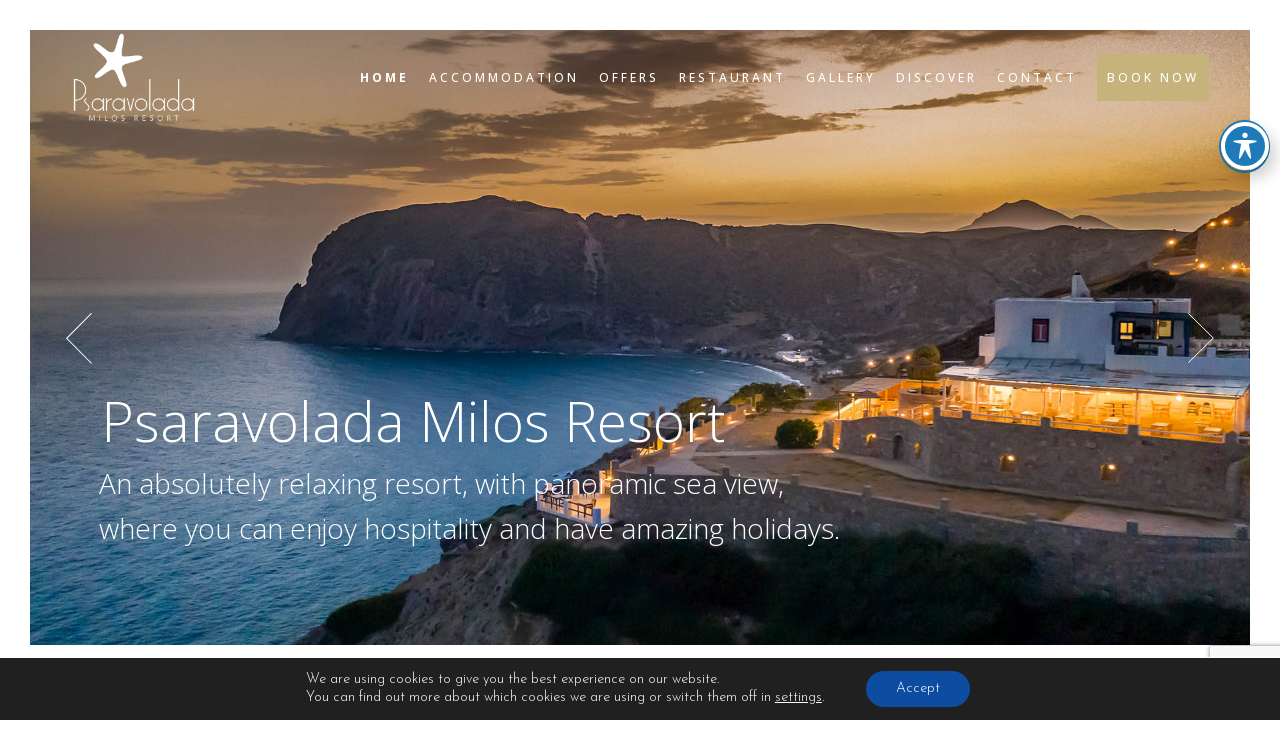

--- FILE ---
content_type: text/html; charset=UTF-8
request_url: https://psaravolada.gr/
body_size: 31759
content:
<!DOCTYPE html>
<html lang="en-US">
<head>
	<meta charset="UTF-8">
	<meta name="viewport" content="width=device-width, initial-scale=1, user-scalable=yes">
	<link rel="profile" href="https://gmpg.org/xfn/11">
	
	
	<meta name='robots' content='index, follow, max-image-preview:large, max-snippet:-1, max-video-preview:-1' />
	<style>img:is([sizes="auto" i], [sizes^="auto," i]) { contain-intrinsic-size: 3000px 1500px }</style>
	<link rel="alternate" hreflang="en" href="https://psaravolada.gr/" />
<link rel="alternate" hreflang="el" href="https://psaravolada.gr/el/" />
<link rel="alternate" hreflang="x-default" href="https://psaravolada.gr/" />

<!-- Google Tag Manager for WordPress by gtm4wp.com -->
<script data-cfasync="false" data-pagespeed-no-defer>
	var gtm4wp_datalayer_name = "dataLayer";
	var dataLayer = dataLayer || [];
</script>
<!-- End Google Tag Manager for WordPress by gtm4wp.com -->
	<!-- This site is optimized with the Yoast SEO plugin v24.5 - https://yoast.com/wordpress/plugins/seo/ -->
	<title>Psaravolada Milos Resort - Luxury Hotel in Milos Greece</title>
	<meta name="description" content="Welcome to Milos island &amp; Psaravolada Milos Resort. A luxury hotel in Milos Greece, close to Agia Kyriaki beach, with amazing sea views." />
	<link rel="canonical" href="https://psaravolada.gr/" />
	<meta property="og:locale" content="en_US" />
	<meta property="og:type" content="website" />
	<meta property="og:title" content="Psaravolada Milos Resort - Luxury Hotel in Milos Greece" />
	<meta property="og:description" content="Welcome to Milos island &amp; Psaravolada Milos Resort. A luxury hotel in Milos Greece, close to Agia Kyriaki beach, with amazing sea views." />
	<meta property="og:url" content="https://psaravolada.gr/" />
	<meta property="og:site_name" content="Psaravolada Milos Resort" />
	<meta property="article:modified_time" content="2024-05-12T14:07:53+00:00" />
	<meta property="og:image" content="https://psaravolada.gr/wp-content/uploads/2020/10/Untitled-2-2.jpg" />
	<meta name="twitter:card" content="summary_large_image" />
	<script type="application/ld+json" class="yoast-schema-graph">{"@context":"https://schema.org","@graph":[{"@type":"WebPage","@id":"https://psaravolada.gr/","url":"https://psaravolada.gr/","name":"Psaravolada Milos Resort - Luxury Hotel in Milos Greece","isPartOf":{"@id":"https://psaravolada.gr/#website"},"about":{"@id":"https://psaravolada.gr/#organization"},"primaryImageOfPage":{"@id":"https://psaravolada.gr/#primaryimage"},"image":{"@id":"https://psaravolada.gr/#primaryimage"},"thumbnailUrl":"https://psaravolada.gr/wp-content/uploads/2020/10/Untitled-2-2.jpg","datePublished":"2020-03-23T22:51:29+00:00","dateModified":"2024-05-12T14:07:53+00:00","description":"Welcome to Milos island & Psaravolada Milos Resort. A luxury hotel in Milos Greece, close to Agia Kyriaki beach, with amazing sea views.","breadcrumb":{"@id":"https://psaravolada.gr/#breadcrumb"},"inLanguage":"en-US","potentialAction":[{"@type":"ReadAction","target":["https://psaravolada.gr/"]}]},{"@type":"ImageObject","inLanguage":"en-US","@id":"https://psaravolada.gr/#primaryimage","url":"https://psaravolada.gr/wp-content/uploads/2020/10/Untitled-2-2.jpg","contentUrl":"https://psaravolada.gr/wp-content/uploads/2020/10/Untitled-2-2.jpg","width":1700,"height":850,"caption":"Psaravolada Milos Resorts | Milos Island"},{"@type":"BreadcrumbList","@id":"https://psaravolada.gr/#breadcrumb","itemListElement":[{"@type":"ListItem","position":1,"name":"Αρχική"}]},{"@type":"WebSite","@id":"https://psaravolada.gr/#website","url":"https://psaravolada.gr/","name":"Psaravolada Milos Resort","description":"Psaravolada Aghia Kyriaki Milos","publisher":{"@id":"https://psaravolada.gr/#organization"},"potentialAction":[{"@type":"SearchAction","target":{"@type":"EntryPoint","urlTemplate":"https://psaravolada.gr/?s={search_term_string}"},"query-input":{"@type":"PropertyValueSpecification","valueRequired":true,"valueName":"search_term_string"}}],"inLanguage":"en-US"},{"@type":"Organization","@id":"https://psaravolada.gr/#organization","name":"Psaravolada Milos Resort","url":"https://psaravolada.gr/","logo":{"@type":"ImageObject","inLanguage":"en-US","@id":"https://psaravolada.gr/#/schema/logo/image/","url":"https://psaravolada.gr/wp-content/uploads/2020/11/cropped-56476219_padded_logo-1.png","contentUrl":"https://psaravolada.gr/wp-content/uploads/2020/11/cropped-56476219_padded_logo-1.png","width":213,"height":150,"caption":"Psaravolada Milos Resort"},"image":{"@id":"https://psaravolada.gr/#/schema/logo/image/"}}]}</script>
	<!-- / Yoast SEO plugin. -->


<link rel='dns-prefetch' href='//cdn.jsdelivr.net' />
<link rel='dns-prefetch' href='//fonts.googleapis.com' />
<link rel='dns-prefetch' href='//code.jquery.com' />
<link rel="alternate" type="application/rss+xml" title="Psaravolada Milos Resort &raquo; Feed" href="https://psaravolada.gr/feed/" />
<link rel="alternate" type="application/rss+xml" title="Psaravolada Milos Resort &raquo; Comments Feed" href="https://psaravolada.gr/comments/feed/" />
<script type="text/javascript">
/* <![CDATA[ */
window._wpemojiSettings = {"baseUrl":"https:\/\/s.w.org\/images\/core\/emoji\/15.0.3\/72x72\/","ext":".png","svgUrl":"https:\/\/s.w.org\/images\/core\/emoji\/15.0.3\/svg\/","svgExt":".svg","source":{"concatemoji":"https:\/\/psaravolada.gr\/wp-includes\/js\/wp-emoji-release.min.js?ver=6.7.4"}};
/*! This file is auto-generated */
!function(i,n){var o,s,e;function c(e){try{var t={supportTests:e,timestamp:(new Date).valueOf()};sessionStorage.setItem(o,JSON.stringify(t))}catch(e){}}function p(e,t,n){e.clearRect(0,0,e.canvas.width,e.canvas.height),e.fillText(t,0,0);var t=new Uint32Array(e.getImageData(0,0,e.canvas.width,e.canvas.height).data),r=(e.clearRect(0,0,e.canvas.width,e.canvas.height),e.fillText(n,0,0),new Uint32Array(e.getImageData(0,0,e.canvas.width,e.canvas.height).data));return t.every(function(e,t){return e===r[t]})}function u(e,t,n){switch(t){case"flag":return n(e,"\ud83c\udff3\ufe0f\u200d\u26a7\ufe0f","\ud83c\udff3\ufe0f\u200b\u26a7\ufe0f")?!1:!n(e,"\ud83c\uddfa\ud83c\uddf3","\ud83c\uddfa\u200b\ud83c\uddf3")&&!n(e,"\ud83c\udff4\udb40\udc67\udb40\udc62\udb40\udc65\udb40\udc6e\udb40\udc67\udb40\udc7f","\ud83c\udff4\u200b\udb40\udc67\u200b\udb40\udc62\u200b\udb40\udc65\u200b\udb40\udc6e\u200b\udb40\udc67\u200b\udb40\udc7f");case"emoji":return!n(e,"\ud83d\udc26\u200d\u2b1b","\ud83d\udc26\u200b\u2b1b")}return!1}function f(e,t,n){var r="undefined"!=typeof WorkerGlobalScope&&self instanceof WorkerGlobalScope?new OffscreenCanvas(300,150):i.createElement("canvas"),a=r.getContext("2d",{willReadFrequently:!0}),o=(a.textBaseline="top",a.font="600 32px Arial",{});return e.forEach(function(e){o[e]=t(a,e,n)}),o}function t(e){var t=i.createElement("script");t.src=e,t.defer=!0,i.head.appendChild(t)}"undefined"!=typeof Promise&&(o="wpEmojiSettingsSupports",s=["flag","emoji"],n.supports={everything:!0,everythingExceptFlag:!0},e=new Promise(function(e){i.addEventListener("DOMContentLoaded",e,{once:!0})}),new Promise(function(t){var n=function(){try{var e=JSON.parse(sessionStorage.getItem(o));if("object"==typeof e&&"number"==typeof e.timestamp&&(new Date).valueOf()<e.timestamp+604800&&"object"==typeof e.supportTests)return e.supportTests}catch(e){}return null}();if(!n){if("undefined"!=typeof Worker&&"undefined"!=typeof OffscreenCanvas&&"undefined"!=typeof URL&&URL.createObjectURL&&"undefined"!=typeof Blob)try{var e="postMessage("+f.toString()+"("+[JSON.stringify(s),u.toString(),p.toString()].join(",")+"));",r=new Blob([e],{type:"text/javascript"}),a=new Worker(URL.createObjectURL(r),{name:"wpTestEmojiSupports"});return void(a.onmessage=function(e){c(n=e.data),a.terminate(),t(n)})}catch(e){}c(n=f(s,u,p))}t(n)}).then(function(e){for(var t in e)n.supports[t]=e[t],n.supports.everything=n.supports.everything&&n.supports[t],"flag"!==t&&(n.supports.everythingExceptFlag=n.supports.everythingExceptFlag&&n.supports[t]);n.supports.everythingExceptFlag=n.supports.everythingExceptFlag&&!n.supports.flag,n.DOMReady=!1,n.readyCallback=function(){n.DOMReady=!0}}).then(function(){return e}).then(function(){var e;n.supports.everything||(n.readyCallback(),(e=n.source||{}).concatemoji?t(e.concatemoji):e.wpemoji&&e.twemoji&&(t(e.twemoji),t(e.wpemoji)))}))}((window,document),window._wpemojiSettings);
/* ]]> */
</script>
<link rel='stylesheet' id='sbi_styles-css' href='https://psaravolada.gr/wp-content/plugins/instagram-feed/css/sbi-styles.min.css?ver=6.7.1' type='text/css' media='all' />
<link rel='stylesheet' id='elegant-icons-css' href='https://psaravolada.gr/wp-content/plugins/alloggio-core/inc/icons/elegant-icons/assets/css/elegant-icons.min.css?ver=6.7.4' type='text/css' media='all' />
<link rel='stylesheet' id='font-awesome-css' href='https://psaravolada.gr/wp-content/plugins/alloggio-core/inc/icons/font-awesome/assets/css/all.min.css?ver=6.7.4' type='text/css' media='all' />
<link rel='stylesheet' id='ionicons-css' href='https://psaravolada.gr/wp-content/plugins/alloggio-core/inc/icons/ionicons/assets/css/ionicons.min.css?ver=6.7.4' type='text/css' media='all' />
<link rel='stylesheet' id='linea-icons-css' href='https://psaravolada.gr/wp-content/plugins/alloggio-core/inc/icons/linea-icons/assets/css/linea-icons.min.css?ver=6.7.4' type='text/css' media='all' />
<link rel='stylesheet' id='linear-icons-css' href='https://psaravolada.gr/wp-content/plugins/alloggio-core/inc/icons/linear-icons/assets/css/linear-icons.min.css?ver=6.7.4' type='text/css' media='all' />
<link rel='stylesheet' id='simple-line-icons-css' href='https://psaravolada.gr/wp-content/plugins/alloggio-core/inc/icons/simple-line-icons/assets/css/simple-line-icons.min.css?ver=6.7.4' type='text/css' media='all' />
<style id='wp-emoji-styles-inline-css' type='text/css'>

	img.wp-smiley, img.emoji {
		display: inline !important;
		border: none !important;
		box-shadow: none !important;
		height: 1em !important;
		width: 1em !important;
		margin: 0 0.07em !important;
		vertical-align: -0.1em !important;
		background: none !important;
		padding: 0 !important;
	}
</style>
<style id='classic-theme-styles-inline-css' type='text/css'>
/*! This file is auto-generated */
.wp-block-button__link{color:#fff;background-color:#32373c;border-radius:9999px;box-shadow:none;text-decoration:none;padding:calc(.667em + 2px) calc(1.333em + 2px);font-size:1.125em}.wp-block-file__button{background:#32373c;color:#fff;text-decoration:none}
</style>
<style id='global-styles-inline-css' type='text/css'>
:root{--wp--preset--aspect-ratio--square: 1;--wp--preset--aspect-ratio--4-3: 4/3;--wp--preset--aspect-ratio--3-4: 3/4;--wp--preset--aspect-ratio--3-2: 3/2;--wp--preset--aspect-ratio--2-3: 2/3;--wp--preset--aspect-ratio--16-9: 16/9;--wp--preset--aspect-ratio--9-16: 9/16;--wp--preset--color--black: #000000;--wp--preset--color--cyan-bluish-gray: #abb8c3;--wp--preset--color--white: #ffffff;--wp--preset--color--pale-pink: #f78da7;--wp--preset--color--vivid-red: #cf2e2e;--wp--preset--color--luminous-vivid-orange: #ff6900;--wp--preset--color--luminous-vivid-amber: #fcb900;--wp--preset--color--light-green-cyan: #7bdcb5;--wp--preset--color--vivid-green-cyan: #00d084;--wp--preset--color--pale-cyan-blue: #8ed1fc;--wp--preset--color--vivid-cyan-blue: #0693e3;--wp--preset--color--vivid-purple: #9b51e0;--wp--preset--gradient--vivid-cyan-blue-to-vivid-purple: linear-gradient(135deg,rgba(6,147,227,1) 0%,rgb(155,81,224) 100%);--wp--preset--gradient--light-green-cyan-to-vivid-green-cyan: linear-gradient(135deg,rgb(122,220,180) 0%,rgb(0,208,130) 100%);--wp--preset--gradient--luminous-vivid-amber-to-luminous-vivid-orange: linear-gradient(135deg,rgba(252,185,0,1) 0%,rgba(255,105,0,1) 100%);--wp--preset--gradient--luminous-vivid-orange-to-vivid-red: linear-gradient(135deg,rgba(255,105,0,1) 0%,rgb(207,46,46) 100%);--wp--preset--gradient--very-light-gray-to-cyan-bluish-gray: linear-gradient(135deg,rgb(238,238,238) 0%,rgb(169,184,195) 100%);--wp--preset--gradient--cool-to-warm-spectrum: linear-gradient(135deg,rgb(74,234,220) 0%,rgb(151,120,209) 20%,rgb(207,42,186) 40%,rgb(238,44,130) 60%,rgb(251,105,98) 80%,rgb(254,248,76) 100%);--wp--preset--gradient--blush-light-purple: linear-gradient(135deg,rgb(255,206,236) 0%,rgb(152,150,240) 100%);--wp--preset--gradient--blush-bordeaux: linear-gradient(135deg,rgb(254,205,165) 0%,rgb(254,45,45) 50%,rgb(107,0,62) 100%);--wp--preset--gradient--luminous-dusk: linear-gradient(135deg,rgb(255,203,112) 0%,rgb(199,81,192) 50%,rgb(65,88,208) 100%);--wp--preset--gradient--pale-ocean: linear-gradient(135deg,rgb(255,245,203) 0%,rgb(182,227,212) 50%,rgb(51,167,181) 100%);--wp--preset--gradient--electric-grass: linear-gradient(135deg,rgb(202,248,128) 0%,rgb(113,206,126) 100%);--wp--preset--gradient--midnight: linear-gradient(135deg,rgb(2,3,129) 0%,rgb(40,116,252) 100%);--wp--preset--font-size--small: 13px;--wp--preset--font-size--medium: 20px;--wp--preset--font-size--large: 36px;--wp--preset--font-size--x-large: 42px;--wp--preset--spacing--20: 0.44rem;--wp--preset--spacing--30: 0.67rem;--wp--preset--spacing--40: 1rem;--wp--preset--spacing--50: 1.5rem;--wp--preset--spacing--60: 2.25rem;--wp--preset--spacing--70: 3.38rem;--wp--preset--spacing--80: 5.06rem;--wp--preset--shadow--natural: 6px 6px 9px rgba(0, 0, 0, 0.2);--wp--preset--shadow--deep: 12px 12px 50px rgba(0, 0, 0, 0.4);--wp--preset--shadow--sharp: 6px 6px 0px rgba(0, 0, 0, 0.2);--wp--preset--shadow--outlined: 6px 6px 0px -3px rgba(255, 255, 255, 1), 6px 6px rgba(0, 0, 0, 1);--wp--preset--shadow--crisp: 6px 6px 0px rgba(0, 0, 0, 1);}:where(.is-layout-flex){gap: 0.5em;}:where(.is-layout-grid){gap: 0.5em;}body .is-layout-flex{display: flex;}.is-layout-flex{flex-wrap: wrap;align-items: center;}.is-layout-flex > :is(*, div){margin: 0;}body .is-layout-grid{display: grid;}.is-layout-grid > :is(*, div){margin: 0;}:where(.wp-block-columns.is-layout-flex){gap: 2em;}:where(.wp-block-columns.is-layout-grid){gap: 2em;}:where(.wp-block-post-template.is-layout-flex){gap: 1.25em;}:where(.wp-block-post-template.is-layout-grid){gap: 1.25em;}.has-black-color{color: var(--wp--preset--color--black) !important;}.has-cyan-bluish-gray-color{color: var(--wp--preset--color--cyan-bluish-gray) !important;}.has-white-color{color: var(--wp--preset--color--white) !important;}.has-pale-pink-color{color: var(--wp--preset--color--pale-pink) !important;}.has-vivid-red-color{color: var(--wp--preset--color--vivid-red) !important;}.has-luminous-vivid-orange-color{color: var(--wp--preset--color--luminous-vivid-orange) !important;}.has-luminous-vivid-amber-color{color: var(--wp--preset--color--luminous-vivid-amber) !important;}.has-light-green-cyan-color{color: var(--wp--preset--color--light-green-cyan) !important;}.has-vivid-green-cyan-color{color: var(--wp--preset--color--vivid-green-cyan) !important;}.has-pale-cyan-blue-color{color: var(--wp--preset--color--pale-cyan-blue) !important;}.has-vivid-cyan-blue-color{color: var(--wp--preset--color--vivid-cyan-blue) !important;}.has-vivid-purple-color{color: var(--wp--preset--color--vivid-purple) !important;}.has-black-background-color{background-color: var(--wp--preset--color--black) !important;}.has-cyan-bluish-gray-background-color{background-color: var(--wp--preset--color--cyan-bluish-gray) !important;}.has-white-background-color{background-color: var(--wp--preset--color--white) !important;}.has-pale-pink-background-color{background-color: var(--wp--preset--color--pale-pink) !important;}.has-vivid-red-background-color{background-color: var(--wp--preset--color--vivid-red) !important;}.has-luminous-vivid-orange-background-color{background-color: var(--wp--preset--color--luminous-vivid-orange) !important;}.has-luminous-vivid-amber-background-color{background-color: var(--wp--preset--color--luminous-vivid-amber) !important;}.has-light-green-cyan-background-color{background-color: var(--wp--preset--color--light-green-cyan) !important;}.has-vivid-green-cyan-background-color{background-color: var(--wp--preset--color--vivid-green-cyan) !important;}.has-pale-cyan-blue-background-color{background-color: var(--wp--preset--color--pale-cyan-blue) !important;}.has-vivid-cyan-blue-background-color{background-color: var(--wp--preset--color--vivid-cyan-blue) !important;}.has-vivid-purple-background-color{background-color: var(--wp--preset--color--vivid-purple) !important;}.has-black-border-color{border-color: var(--wp--preset--color--black) !important;}.has-cyan-bluish-gray-border-color{border-color: var(--wp--preset--color--cyan-bluish-gray) !important;}.has-white-border-color{border-color: var(--wp--preset--color--white) !important;}.has-pale-pink-border-color{border-color: var(--wp--preset--color--pale-pink) !important;}.has-vivid-red-border-color{border-color: var(--wp--preset--color--vivid-red) !important;}.has-luminous-vivid-orange-border-color{border-color: var(--wp--preset--color--luminous-vivid-orange) !important;}.has-luminous-vivid-amber-border-color{border-color: var(--wp--preset--color--luminous-vivid-amber) !important;}.has-light-green-cyan-border-color{border-color: var(--wp--preset--color--light-green-cyan) !important;}.has-vivid-green-cyan-border-color{border-color: var(--wp--preset--color--vivid-green-cyan) !important;}.has-pale-cyan-blue-border-color{border-color: var(--wp--preset--color--pale-cyan-blue) !important;}.has-vivid-cyan-blue-border-color{border-color: var(--wp--preset--color--vivid-cyan-blue) !important;}.has-vivid-purple-border-color{border-color: var(--wp--preset--color--vivid-purple) !important;}.has-vivid-cyan-blue-to-vivid-purple-gradient-background{background: var(--wp--preset--gradient--vivid-cyan-blue-to-vivid-purple) !important;}.has-light-green-cyan-to-vivid-green-cyan-gradient-background{background: var(--wp--preset--gradient--light-green-cyan-to-vivid-green-cyan) !important;}.has-luminous-vivid-amber-to-luminous-vivid-orange-gradient-background{background: var(--wp--preset--gradient--luminous-vivid-amber-to-luminous-vivid-orange) !important;}.has-luminous-vivid-orange-to-vivid-red-gradient-background{background: var(--wp--preset--gradient--luminous-vivid-orange-to-vivid-red) !important;}.has-very-light-gray-to-cyan-bluish-gray-gradient-background{background: var(--wp--preset--gradient--very-light-gray-to-cyan-bluish-gray) !important;}.has-cool-to-warm-spectrum-gradient-background{background: var(--wp--preset--gradient--cool-to-warm-spectrum) !important;}.has-blush-light-purple-gradient-background{background: var(--wp--preset--gradient--blush-light-purple) !important;}.has-blush-bordeaux-gradient-background{background: var(--wp--preset--gradient--blush-bordeaux) !important;}.has-luminous-dusk-gradient-background{background: var(--wp--preset--gradient--luminous-dusk) !important;}.has-pale-ocean-gradient-background{background: var(--wp--preset--gradient--pale-ocean) !important;}.has-electric-grass-gradient-background{background: var(--wp--preset--gradient--electric-grass) !important;}.has-midnight-gradient-background{background: var(--wp--preset--gradient--midnight) !important;}.has-small-font-size{font-size: var(--wp--preset--font-size--small) !important;}.has-medium-font-size{font-size: var(--wp--preset--font-size--medium) !important;}.has-large-font-size{font-size: var(--wp--preset--font-size--large) !important;}.has-x-large-font-size{font-size: var(--wp--preset--font-size--x-large) !important;}
:where(.wp-block-post-template.is-layout-flex){gap: 1.25em;}:where(.wp-block-post-template.is-layout-grid){gap: 1.25em;}
:where(.wp-block-columns.is-layout-flex){gap: 2em;}:where(.wp-block-columns.is-layout-grid){gap: 2em;}
:root :where(.wp-block-pullquote){font-size: 1.5em;line-height: 1.6;}
</style>
<link rel='stylesheet' id='acwp-main-css-css' href='https://psaravolada.gr/wp-content/plugins/accessible-poetry/assets/css/main.css?ver=6.7.4' type='text/css' media='all' />
<link rel='stylesheet' id='acwp-mdi-css' href='https://fonts.googleapis.com/icon?family=Material+Icons&#038;ver=6.7.4' type='text/css' media='all' />
<link rel='stylesheet' id='contact-form-7-css' href='https://psaravolada.gr/wp-content/plugins/contact-form-7/includes/css/styles.css?ver=6.0.4' type='text/css' media='all' />
<link rel='stylesheet' id='tranzly-css' href='https://psaravolada.gr/wp-content/plugins/tranzly/includes/assets/css/tranzly.css?ver=2.0.0' type='text/css' media='all' />
<link rel='stylesheet' id='af-booking-form--fonts-css' href='https://fonts.googleapis.com/css?family=Open+Sans%3A300italic%2C400italic%2C700italic%2C400%2C700%2C300&#038;ver=6.7.4' type='text/css' media='all' />
<link rel='stylesheet' id='jquery-ui-css' href='https://code.jquery.com/ui/1.11.2/themes/smoothness/jquery-ui.css?ver=6.7.4' type='text/css' media='all' />
<link rel='stylesheet' id='af-booking-form-front-style-css' href='https://psaravolada.gr/wp-content/plugins/wp-abouthotelier-direct-booking/assets/css/front-end.css?ver=1.0.18' type='text/css' media='all' />
<link rel='stylesheet' id='wpml-legacy-dropdown-0-css' href='https://psaravolada.gr/wp-content/plugins/sitepress-multilingual-cms/templates/language-switchers/legacy-dropdown/style.min.css?ver=1' type='text/css' media='all' />
<link rel='stylesheet' id='wpml-menu-item-0-css' href='https://psaravolada.gr/wp-content/plugins/sitepress-multilingual-cms/templates/language-switchers/menu-item/style.min.css?ver=1' type='text/css' media='all' />
<link rel='stylesheet' id='swiper-css' href='https://psaravolada.gr/wp-content/plugins/elementor/assets/lib/swiper/v8/css/swiper.min.css?ver=8.4.5' type='text/css' media='all' />
<link rel='stylesheet' id='alloggio-main-css' href='https://psaravolada.gr/wp-content/themes/alloggio/assets/css/main.min.css?ver=6.7.4' type='text/css' media='all' />
<link rel='stylesheet' id='alloggio-core-style-css' href='https://psaravolada.gr/wp-content/plugins/alloggio-core/assets/css/alloggio-core.min.css?ver=6.7.4' type='text/css' media='all' />
<link rel='stylesheet' id='alloggio-child-style-css' href='https://psaravolada.gr/wp-content/themes/alloggio-child/style.css?ver=6.7.4' type='text/css' media='all' />
<link rel='stylesheet' id='magnific-popup-css' href='https://psaravolada.gr/wp-content/themes/alloggio/assets/plugins/magnific-popup/magnific-popup.css?ver=6.7.4' type='text/css' media='all' />
<link rel='stylesheet' id='alloggio-google-fonts-css' href='https://fonts.googleapis.com/css?family=Raleway%3A300%2C400%2C500%2C700%7CCormorant%3A300%2C400%2C500%2C700%7CJosefin+Sans%3A300%2C400%2C500%2C700%7COpen+Sans%3A300%2C400%2C500%2C700&#038;subset=latin-ext%2Clatin%2Cgreek&#038;display=swap&#038;ver=1.0.0' type='text/css' media='all' />
<link rel='stylesheet' id='alloggio-style-css' href='https://psaravolada.gr/wp-content/themes/alloggio/style.css?ver=6.7.4' type='text/css' media='all' />
<style id='alloggio-style-inline-css' type='text/css'>
#qodef-page-outer { margin-top: -95px;}@media only screen and (max-width: 1024px) { #qodef-page-outer { margin-top: -70px;}}#qodef-page-footer-top-area { background-color: rgba(198,179,124,0.13)!important;border-top-color: #ffffff;border-top-width: 1px;}#qodef-page-footer #qodef-page-footer-top-area .widget { margin-bottom: 5px;}#qodef-page-footer-bottom-area { background-color: #ffffff!important;}#qodef-fullscreen-area { background-image: url();background-size: cover;}.qodef-fullscreen-menu > ul > li > a { font-family: "Open Sans";}.qodef-fullscreen-menu .qodef-drop-down-second-inner ul li > a { font-family: "Open Sans";}.qodef--passepartout { padding: 30px;}@media only screen and (max-width: 1024px) { .qodef--passepartout { padding: 0px 30px 30px 30px;}}#qodef-page-inner { padding: 0px 0px 0px 0px;}.qodef-h1 a:hover, h1 a:hover, .qodef-h2 a:hover, h2 a:hover, .qodef-h3 a:hover, h3 a:hover, .qodef-h4 a:hover, h4 a:hover, .qodef-h5 a:hover, h5 a:hover, .qodef-h6 a:hover, h6 a:hover, a:hover, p a:hover, blockquote, input[type=submit]:hover, .qodef-theme-button:hover, .qodef-swiper-container .swiper-pagination-bullets .swiper-pagination-bullet:hover, .qodef-swiper-container .swiper-pagination-bullets .swiper-pagination-bullet-active, #qodef-page-header .widget_icl_lang_sel_widget .wpml-ls-legacy-dropdown .wpml-ls-item-toggle:hover, #qodef-page-header .widget_icl_lang_sel_widget .wpml-ls-legacy-dropdown-click .wpml-ls-item-toggle:hover, .qodef-header--light:not(.qodef-header--sticky-display) #qodef-page-header .widget_icl_lang_sel_widget .wpml-ls-legacy-dropdown .wpml-ls-item-toggle:hover, .qodef-header--light:not(.qodef-header--sticky-display) #qodef-page-header .widget_icl_lang_sel_widget .wpml-ls-legacy-dropdown-click .wpml-ls-item-toggle:hover, .qodef-sticky-header--light #qodef-page-header .widget_icl_lang_sel_widget .wpml-ls-legacy-dropdown .wpml-ls-item-toggle:hover, .qodef-sticky-header--light #qodef-page-header .widget_icl_lang_sel_widget .wpml-ls-legacy-dropdown-click .wpml-ls-item-toggle:hover, .qodef-header--dark:not(.qodef-header--sticky-display) #qodef-page-header .widget_icl_lang_sel_widget .wpml-ls-legacy-dropdown .wpml-ls-item-toggle:hover, .qodef-header--dark:not(.qodef-header--sticky-display) #qodef-page-header .widget_icl_lang_sel_widget .wpml-ls-legacy-dropdown-click .wpml-ls-item-toggle:hover, .qodef-sticky-header--dark #qodef-page-header .widget_icl_lang_sel_widget .wpml-ls-legacy-dropdown .wpml-ls-item-toggle:hover, .qodef-sticky-header--dark #qodef-page-header .widget_icl_lang_sel_widget .wpml-ls-legacy-dropdown-click .wpml-ls-item-toggle:hover, #qodef-page-header .widget_icl_lang_sel_widget .wpml-ls-legacy-dropdown .wpml-ls-sub-menu .wpml-ls-item a:hover, #qodef-page-header .widget_icl_lang_sel_widget .wpml-ls-legacy-dropdown-click .wpml-ls-sub-menu .wpml-ls-item a:hover, #qodef-page-header .widget_icl_lang_sel_widget .wpml-ls-legacy-list-horizontal ul li a:hover, .qodef-header--light:not(.qodef-header--sticky-display) #qodef-page-header .widget_icl_lang_sel_widget .wpml-ls-legacy-list-horizontal ul li a:hover, .qodef-sticky-header--light #qodef-page-header .widget_icl_lang_sel_widget .wpml-ls-legacy-list-horizontal ul li a:hover, .qodef-header--dark:not(.qodef-header--sticky-display) #qodef-page-header .widget_icl_lang_sel_widget .wpml-ls-legacy-list-horizontal ul li a:hover, .qodef-sticky-header--dark #qodef-page-header .widget_icl_lang_sel_widget .wpml-ls-legacy-list-horizontal ul li a:hover, #qodef-page-header .widget_icl_lang_sel_widget .wpml-ls-legacy-list-vertical ul li a:hover, .qodef-header--light:not(.qodef-header--sticky-display) #qodef-page-header .widget_icl_lang_sel_widget .wpml-ls-legacy-list-vertical ul li a:hover, .qodef-sticky-header--light #qodef-page-header .widget_icl_lang_sel_widget .wpml-ls-legacy-list-vertical ul li a:hover, .qodef-header--dark:not(.qodef-header--sticky-display) #qodef-page-header .widget_icl_lang_sel_widget .wpml-ls-legacy-list-vertical ul li a:hover, .qodef-sticky-header--dark #qodef-page-header .widget_icl_lang_sel_widget .wpml-ls-legacy-list-vertical ul li a:hover, #qodef-page-mobile-header .widget_icl_lang_sel_widget .wpml-ls-legacy-dropdown .wpml-ls-item-toggle:hover, #qodef-page-mobile-header .widget_icl_lang_sel_widget .wpml-ls-legacy-dropdown-click .wpml-ls-item-toggle:hover, .qodef-header--light:not(.qodef-header--sticky-display) #qodef-page-mobile-header .widget_icl_lang_sel_widget .wpml-ls-legacy-dropdown .wpml-ls-item-toggle:hover, .qodef-header--light:not(.qodef-header--sticky-display) #qodef-page-mobile-header .widget_icl_lang_sel_widget .wpml-ls-legacy-dropdown-click .wpml-ls-item-toggle:hover, .qodef-sticky-header--light #qodef-page-mobile-header .widget_icl_lang_sel_widget .wpml-ls-legacy-dropdown .wpml-ls-item-toggle:hover, .qodef-sticky-header--light #qodef-page-mobile-header .widget_icl_lang_sel_widget .wpml-ls-legacy-dropdown-click .wpml-ls-item-toggle:hover, .qodef-header--dark:not(.qodef-header--sticky-display) #qodef-page-mobile-header .widget_icl_lang_sel_widget .wpml-ls-legacy-dropdown .wpml-ls-item-toggle:hover, .qodef-header--dark:not(.qodef-header--sticky-display) #qodef-page-mobile-header .widget_icl_lang_sel_widget .wpml-ls-legacy-dropdown-click .wpml-ls-item-toggle:hover, .qodef-sticky-header--dark #qodef-page-mobile-header .widget_icl_lang_sel_widget .wpml-ls-legacy-dropdown .wpml-ls-item-toggle:hover, .qodef-sticky-header--dark #qodef-page-mobile-header .widget_icl_lang_sel_widget .wpml-ls-legacy-dropdown-click .wpml-ls-item-toggle:hover, #qodef-page-mobile-header .widget_icl_lang_sel_widget .wpml-ls-legacy-dropdown .wpml-ls-sub-menu .wpml-ls-item a:hover, #qodef-page-mobile-header .widget_icl_lang_sel_widget .wpml-ls-legacy-dropdown-click .wpml-ls-sub-menu .wpml-ls-item a:hover, #qodef-page-mobile-header .widget_icl_lang_sel_widget .wpml-ls-legacy-list-horizontal ul li a:hover, .qodef-header--light:not(.qodef-header--sticky-display) #qodef-page-mobile-header .widget_icl_lang_sel_widget .wpml-ls-legacy-list-horizontal ul li a:hover, .qodef-sticky-header--light #qodef-page-mobile-header .widget_icl_lang_sel_widget .wpml-ls-legacy-list-horizontal ul li a:hover, .qodef-header--dark:not(.qodef-header--sticky-display) #qodef-page-mobile-header .widget_icl_lang_sel_widget .wpml-ls-legacy-list-horizontal ul li a:hover, .qodef-sticky-header--dark #qodef-page-mobile-header .widget_icl_lang_sel_widget .wpml-ls-legacy-list-horizontal ul li a:hover, #qodef-page-mobile-header .widget_icl_lang_sel_widget .wpml-ls-legacy-list-vertical ul li a:hover, .qodef-header--light:not(.qodef-header--sticky-display) #qodef-page-mobile-header .widget_icl_lang_sel_widget .wpml-ls-legacy-list-vertical ul li a:hover, .qodef-sticky-header--light #qodef-page-mobile-header .widget_icl_lang_sel_widget .wpml-ls-legacy-list-vertical ul li a:hover, .qodef-header--dark:not(.qodef-header--sticky-display) #qodef-page-mobile-header .widget_icl_lang_sel_widget .wpml-ls-legacy-list-vertical ul li a:hover, .qodef-sticky-header--dark #qodef-page-mobile-header .widget_icl_lang_sel_widget .wpml-ls-legacy-list-vertical ul li a:hover, #qodef-top-area .widget_icl_lang_sel_widget .wpml-ls-legacy-dropdown .wpml-ls-item-toggle:hover, #qodef-top-area .widget_icl_lang_sel_widget .wpml-ls-legacy-dropdown-click .wpml-ls-item-toggle:hover, .qodef-header--light:not(.qodef-header--sticky-display) #qodef-top-area .widget_icl_lang_sel_widget .wpml-ls-legacy-dropdown .wpml-ls-item-toggle:hover, .qodef-header--light:not(.qodef-header--sticky-display) #qodef-top-area .widget_icl_lang_sel_widget .wpml-ls-legacy-dropdown-click .wpml-ls-item-toggle:hover, .qodef-sticky-header--light #qodef-top-area .widget_icl_lang_sel_widget .wpml-ls-legacy-dropdown .wpml-ls-item-toggle:hover, .qodef-sticky-header--light #qodef-top-area .widget_icl_lang_sel_widget .wpml-ls-legacy-dropdown-click .wpml-ls-item-toggle:hover, .qodef-header--dark:not(.qodef-header--sticky-display) #qodef-top-area .widget_icl_lang_sel_widget .wpml-ls-legacy-dropdown .wpml-ls-item-toggle:hover, .qodef-header--dark:not(.qodef-header--sticky-display) #qodef-top-area .widget_icl_lang_sel_widget .wpml-ls-legacy-dropdown-click .wpml-ls-item-toggle:hover, .qodef-sticky-header--dark #qodef-top-area .widget_icl_lang_sel_widget .wpml-ls-legacy-dropdown .wpml-ls-item-toggle:hover, .qodef-sticky-header--dark #qodef-top-area .widget_icl_lang_sel_widget .wpml-ls-legacy-dropdown-click .wpml-ls-item-toggle:hover, #qodef-top-area .widget_icl_lang_sel_widget .wpml-ls-legacy-dropdown .wpml-ls-sub-menu .wpml-ls-item a:hover, #qodef-top-area .widget_icl_lang_sel_widget .wpml-ls-legacy-dropdown-click .wpml-ls-sub-menu .wpml-ls-item a:hover, #qodef-top-area .widget_icl_lang_sel_widget .wpml-ls-legacy-list-horizontal ul li a:hover, .qodef-header--light:not(.qodef-header--sticky-display) #qodef-top-area .widget_icl_lang_sel_widget .wpml-ls-legacy-list-horizontal ul li a:hover, .qodef-sticky-header--light #qodef-top-area .widget_icl_lang_sel_widget .wpml-ls-legacy-list-horizontal ul li a:hover, .qodef-header--dark:not(.qodef-header--sticky-display) #qodef-top-area .widget_icl_lang_sel_widget .wpml-ls-legacy-list-horizontal ul li a:hover, .qodef-sticky-header--dark #qodef-top-area .widget_icl_lang_sel_widget .wpml-ls-legacy-list-horizontal ul li a:hover, #qodef-top-area .widget_icl_lang_sel_widget .wpml-ls-legacy-list-vertical ul li a:hover, .qodef-header--light:not(.qodef-header--sticky-display) #qodef-top-area .widget_icl_lang_sel_widget .wpml-ls-legacy-list-vertical ul li a:hover, .qodef-sticky-header--light #qodef-top-area .widget_icl_lang_sel_widget .wpml-ls-legacy-list-vertical ul li a:hover, .qodef-header--dark:not(.qodef-header--sticky-display) #qodef-top-area .widget_icl_lang_sel_widget .wpml-ls-legacy-list-vertical ul li a:hover, .qodef-sticky-header--dark #qodef-top-area .widget_icl_lang_sel_widget .wpml-ls-legacy-list-vertical ul li a:hover, #qodef-page-sidebar .widget_icl_lang_sel_widget .wpml-ls-legacy-dropdown .wpml-ls-item-toggle:hover, #qodef-page-sidebar .widget_icl_lang_sel_widget .wpml-ls-legacy-dropdown-click .wpml-ls-item-toggle:hover, .qodef-header--light:not(.qodef-header--sticky-display) #qodef-page-sidebar .widget_icl_lang_sel_widget .wpml-ls-legacy-dropdown .wpml-ls-item-toggle:hover, .qodef-header--light:not(.qodef-header--sticky-display) #qodef-page-sidebar .widget_icl_lang_sel_widget .wpml-ls-legacy-dropdown-click .wpml-ls-item-toggle:hover, .qodef-sticky-header--light #qodef-page-sidebar .widget_icl_lang_sel_widget .wpml-ls-legacy-dropdown .wpml-ls-item-toggle:hover, .qodef-sticky-header--light #qodef-page-sidebar .widget_icl_lang_sel_widget .wpml-ls-legacy-dropdown-click .wpml-ls-item-toggle:hover, .qodef-header--dark:not(.qodef-header--sticky-display) #qodef-page-sidebar .widget_icl_lang_sel_widget .wpml-ls-legacy-dropdown .wpml-ls-item-toggle:hover, .qodef-header--dark:not(.qodef-header--sticky-display) #qodef-page-sidebar .widget_icl_lang_sel_widget .wpml-ls-legacy-dropdown-click .wpml-ls-item-toggle:hover, .qodef-sticky-header--dark #qodef-page-sidebar .widget_icl_lang_sel_widget .wpml-ls-legacy-dropdown .wpml-ls-item-toggle:hover, .qodef-sticky-header--dark #qodef-page-sidebar .widget_icl_lang_sel_widget .wpml-ls-legacy-dropdown-click .wpml-ls-item-toggle:hover, #qodef-page-sidebar .widget_icl_lang_sel_widget .wpml-ls-legacy-dropdown .wpml-ls-sub-menu .wpml-ls-item a:hover, #qodef-page-sidebar .widget_icl_lang_sel_widget .wpml-ls-legacy-dropdown-click .wpml-ls-sub-menu .wpml-ls-item a:hover, #qodef-page-sidebar .widget_icl_lang_sel_widget .wpml-ls-legacy-list-horizontal ul li a:hover, .qodef-header--light:not(.qodef-header--sticky-display) #qodef-page-sidebar .widget_icl_lang_sel_widget .wpml-ls-legacy-list-horizontal ul li a:hover, .qodef-sticky-header--light #qodef-page-sidebar .widget_icl_lang_sel_widget .wpml-ls-legacy-list-horizontal ul li a:hover, .qodef-header--dark:not(.qodef-header--sticky-display) #qodef-page-sidebar .widget_icl_lang_sel_widget .wpml-ls-legacy-list-horizontal ul li a:hover, .qodef-sticky-header--dark #qodef-page-sidebar .widget_icl_lang_sel_widget .wpml-ls-legacy-list-horizontal ul li a:hover, #qodef-page-sidebar .widget_icl_lang_sel_widget .wpml-ls-legacy-list-vertical ul li a:hover, .qodef-header--light:not(.qodef-header--sticky-display) #qodef-page-sidebar .widget_icl_lang_sel_widget .wpml-ls-legacy-list-vertical ul li a:hover, .qodef-sticky-header--light #qodef-page-sidebar .widget_icl_lang_sel_widget .wpml-ls-legacy-list-vertical ul li a:hover, .qodef-header--dark:not(.qodef-header--sticky-display) #qodef-page-sidebar .widget_icl_lang_sel_widget .wpml-ls-legacy-list-vertical ul li a:hover, .qodef-sticky-header--dark #qodef-page-sidebar .widget_icl_lang_sel_widget .wpml-ls-legacy-list-vertical ul li a:hover, #qodef-page-footer .widget_icl_lang_sel_widget .wpml-ls-legacy-dropdown .wpml-ls-item-toggle:hover, #qodef-page-footer .widget_icl_lang_sel_widget .wpml-ls-legacy-dropdown-click .wpml-ls-item-toggle:hover, .qodef-header--light:not(.qodef-header--sticky-display) #qodef-page-footer .widget_icl_lang_sel_widget .wpml-ls-legacy-dropdown .wpml-ls-item-toggle:hover, .qodef-header--light:not(.qodef-header--sticky-display) #qodef-page-footer .widget_icl_lang_sel_widget .wpml-ls-legacy-dropdown-click .wpml-ls-item-toggle:hover, .qodef-sticky-header--light #qodef-page-footer .widget_icl_lang_sel_widget .wpml-ls-legacy-dropdown .wpml-ls-item-toggle:hover, .qodef-sticky-header--light #qodef-page-footer .widget_icl_lang_sel_widget .wpml-ls-legacy-dropdown-click .wpml-ls-item-toggle:hover, .qodef-header--dark:not(.qodef-header--sticky-display) #qodef-page-footer .widget_icl_lang_sel_widget .wpml-ls-legacy-dropdown .wpml-ls-item-toggle:hover, .qodef-header--dark:not(.qodef-header--sticky-display) #qodef-page-footer .widget_icl_lang_sel_widget .wpml-ls-legacy-dropdown-click .wpml-ls-item-toggle:hover, .qodef-sticky-header--dark #qodef-page-footer .widget_icl_lang_sel_widget .wpml-ls-legacy-dropdown .wpml-ls-item-toggle:hover, .qodef-sticky-header--dark #qodef-page-footer .widget_icl_lang_sel_widget .wpml-ls-legacy-dropdown-click .wpml-ls-item-toggle:hover, #qodef-page-footer .widget_icl_lang_sel_widget .wpml-ls-legacy-dropdown .wpml-ls-sub-menu .wpml-ls-item a:hover, #qodef-page-footer .widget_icl_lang_sel_widget .wpml-ls-legacy-dropdown-click .wpml-ls-sub-menu .wpml-ls-item a:hover, #qodef-page-footer .widget_icl_lang_sel_widget .wpml-ls-legacy-list-horizontal ul li a:hover, .qodef-header--light:not(.qodef-header--sticky-display) #qodef-page-footer .widget_icl_lang_sel_widget .wpml-ls-legacy-list-horizontal ul li a:hover, .qodef-sticky-header--light #qodef-page-footer .widget_icl_lang_sel_widget .wpml-ls-legacy-list-horizontal ul li a:hover, .qodef-header--dark:not(.qodef-header--sticky-display) #qodef-page-footer .widget_icl_lang_sel_widget .wpml-ls-legacy-list-horizontal ul li a:hover, .qodef-sticky-header--dark #qodef-page-footer .widget_icl_lang_sel_widget .wpml-ls-legacy-list-horizontal ul li a:hover, #qodef-page-footer .widget_icl_lang_sel_widget .wpml-ls-legacy-list-vertical ul li a:hover, .qodef-header--light:not(.qodef-header--sticky-display) #qodef-page-footer .widget_icl_lang_sel_widget .wpml-ls-legacy-list-vertical ul li a:hover, .qodef-sticky-header--light #qodef-page-footer .widget_icl_lang_sel_widget .wpml-ls-legacy-list-vertical ul li a:hover, .qodef-header--dark:not(.qodef-header--sticky-display) #qodef-page-footer .widget_icl_lang_sel_widget .wpml-ls-legacy-list-vertical ul li a:hover, .qodef-sticky-header--dark #qodef-page-footer .widget_icl_lang_sel_widget .wpml-ls-legacy-list-vertical ul li a:hover, .qodef-blog .qodef-blog-item .qodef-e-info.qodef-info--top, .qodef-blog .qodef-blog-item .qodef-e-info-item a:hover, .qodef-blog .qodef-blog-item.format-link .qodef-e-link-text, .qodef-blog .qodef-blog-item.format-quote .qodef-e-quote, #qodef-page-comments-list .qodef-comment-item .qodef-e-date, .qodef-m-filter .qodef-m-filter-item.qodef--active, .qodef-m-filter .qodef-m-filter-item:hover, .wp-block-archives li a:hover, .wp-block-categories li a:hover, .wp-block-latest-posts li a:hover, .wp-block-rss li a:hover, blockquote.wp-block-pullquote, .wp-block-pullquote blockquote, .wp-block-quote, .qodef-mobile-header-navigation>ul>li>a:hover, .qodef-mobile-header-navigation>ul>li.current-menu-ancestor>a, .qodef-mobile-header-navigation>ul>li.current-menu-item>a, .qodef-mobile-header-navigation ul.sub-menu li>a:hover, .qodef-mobile-header-navigation ul.sub-menu li.current-menu-ancestor>a, .qodef-mobile-header-navigation ul.sub-menu li.current-menu-item>a, .qodef-header-navigation>ul>li>a:hover, .qodef-header-navigation>ul>li.current-menu-ancestor>a, .qodef-header-navigation>ul>li.current-menu-item>a, .qodef-header-navigation>ul>li.qodef-menu-item--narrow ul:not(.qodef-drop-down--right) li.current-menu-ancestor>a, .qodef-header-navigation>ul>li.qodef-menu-item--narrow ul:not(.qodef-drop-down--right) li.current-menu-item>a, .qodef-header-navigation>ul>li.qodef-menu-item--narrow ul:not(.qodef-drop-down--right) li:hover>a, .qodef-header-navigation>ul>li.qodef-menu-item--narrow ul.qodef-drop-down--right li.current-menu-ancestor>a, .qodef-header-navigation>ul>li.qodef-menu-item--narrow ul.qodef-drop-down--right li.current-menu-item>a, .qodef-header-navigation>ul>li.qodef-menu-item--narrow ul.qodef-drop-down--right li:hover>a, .qodef-m-pagination.qodef--wp .page-numbers.current, .qodef-m-pagination.qodef--wp .page-numbers:hover, .qodef-m-pagination.qodef--standard .qodef-m-pagination-item.qodef--active, .qodef-m-pagination.qodef--standard .qodef-m-pagination-item:hover, .qodef-m-pagination.qodef--infinite-scroll .qodef-infinite-scroll-spinner, .qodef-pagination--on.qodef-pagination-type--load-more .qodef-loading-spinner, .qodef-single-links>span:not(.qodef-m-single-links-title), .woocommerce-account .woocommerce-MyAccount-navigation ul li.is-active a, #qodef-woo-page .woocommerce-pagination .page-numbers.current, #qodef-woo-page .woocommerce-pagination .page-numbers:hover, .qodef-woo-product-list .qodef-woo-product-inner:hover .qodef-woo-product-title, .qodef-woo-product-list .qodef-woo-product-categories a, #qodef-woo-page .qodef-quantity-buttons .qodef-quantity-minus:hover, #qodef-woo-page .qodef-quantity-buttons .qodef-quantity-plus:hover, #qodef-woo-page.qodef--single .woocommerce-tabs .wc-tabs li a:hover, #qodef-woo-page.qodef--single .woocommerce-tabs .wc-tabs li.active a, #qodef-woo-page.qodef--single .woocommerce-tabs .wc-tabs li.ui-state-active a, #qodef-woo-page.qodef--single .woocommerce-tabs .wc-tabs li.ui-state-hover a, #qodef-back-to-top .qodef-back-to-top-icon, .qodef-blog.qodef-skin--light .qodef-blog-item .qodef-e-read-more .qodef-button.qodef-layout--textual:hover, .qodef-blog.qodef-skin--light .qodef-blog-item .qodef-e-info-item a:hover, .qodef-blog.qodef-item-layout--simple .qodef-blog-item .qodef-e-info-date, #qodef-related-posts .qodef-e-info.qodef-info--top>*, #qodef-related-posts .qodef-e-info.qodef-info--top a, .qodef-fullscreen-menu ul li a:hover, .qodef-fullscreen-menu ul li.current-menu-ancestor>a, .qodef-fullscreen-menu ul li.current-menu-item>a, .qodef-fullscreen-menu .qodef-drop-down-second-inner ul li>a:hover, .qodef-fullscreen-menu--opened .qodef-fullscreen-menu-opener:hover, .qodef-header--light.qodef-header--vertical .qodef-header-vertical-navigation ul li>a:hover, .qodef-header--dark.qodef-header--vertical .qodef-header-vertical-navigation ul li>a:hover, .qodef-header--vertical .qodef-header-vertical-navigation>ul>li>a:hover, .qodef-header--vertical .qodef-header-vertical-navigation>ul>li .qodef-drop-down-second-inner ul li.current-menu-ancestor>a, .qodef-header--vertical .qodef-header-vertical-navigation>ul>li .qodef-drop-down-second-inner ul li.current-menu-item>a, .qodef-header--vertical .qodef-header-vertical-navigation>ul>li .qodef-drop-down-second-inner ul li:hover>a, .qodef-header--vertical .qodef-header-vertical-navigation>ul>li.current-menu-ancestor>a, .qodef-header--vertical .qodef-header-vertical-navigation>ul>li.current-menu-item>a, #qodef-multiple-map-notice, .qodef-map-marker-holder .qodef-info-window-inner .qodef-info-window-link:hover~.qodef-info-window-details .qodef-info-window-title, .qodef-header-navigation ul li.qodef-menu-item--wide .qodef-drop-down-second-inner>ul>li>a:hover, .qodef-header-navigation ul li.qodef-menu-item--wide .qodef-drop-down-second-inner>ul>li ul li.current-menu-item>a, .qodef-header-navigation ul li.qodef-menu-item--wide .qodef-drop-down-second-inner>ul>li ul li:hover>a, .qodef-header-navigation ul li.qodef-menu-item--wide .qodef-drop-down-second-inner>ul>li.current-menu-ancestor>a, .qodef-header-navigation ul li.qodef-menu-item--wide .qodef-drop-down-second-inner>ul>li.current-menu-item>a, .qodef-header-navigation ul li.qodef-menu-item--wide .qodef-drop-down-second-inner>ul>li.qodef--hide-link:not(.current-menu-ancestor):not(.current-menu-item)>a:hover, .qodef-contact-form-7 .qodef-newsletter-form-style.qodef-skin--light .qodef-e-icon, .qodef-woo-side-area-cart .qodef-m-close:hover, .qodef-reservation-form .qodef-m-icon, .qodef-restaurant-menu-info .qodef-m-availability, .qodef-restaurant-menu-list.qodef-item-skin--light .qodef-e-description, .qodef-room .qodef-e-amenity-items .qodef-ei-svg, .qodef-room .qodef-e-availability-calendar .datepick-month tr td .datepick-today, .qodef-room .qodef-e-seasonal-items .qodef-ei-price-value, .datepick-popup .datepick-month-row .datepick-cmd:hover, .qodef-datepick-calendar .datepick-month-row .datepick-cmd:hover, .datepick-popup .datepick-month th, .qodef-datepick-calendar .datepick-month th, .datepick-popup .datepick-month td .datepick-today, .qodef-datepick-calendar .datepick-month td .datepick-today, #qodef-room-reservation-form .qodef-m-spinner, .qodef-profile-reserved-rooms .qodef-m-reserved-room .qodef-ei-price-value, .qodef-room-calendar .qodef-m-spinner, .qodef-room-gallery-list .qodef-e-price, .qodef-room-list .qodef-e-media .qodef-e-price-label, .qodef-room-list .qodef-e-amenity-items .qodef-ei-link, .qodef-room-list.qodef-layout--boxed .qodef-e-heading .qodef-e-price-label, .qodef-room-list.qodef-layout--boxed .qodef-e-info-items, .qodef-room-list.qodef-layout--simple .qodef-e-info-items, .qodef-room-reservation-filter .qodef-m-spinner, .qodef-testimonials-list .qodef-e-author .qodef-e-author-name, .qodef-search-cover-form .qodef-m-form-field:focus, .qodef-blockquote .qodef-m-title, .qodef-blockquote .qodef-m-author, .qodef-button.qodef-layout--textual:hover, .qodef-centered-slider .qodef-m-subtitle, .qodef-countdown.qodef-layout--simple .qodef-digit, .qodef-counter .qodef-m-digit, .qodef-dropcaps .qodef-m-letter, .qodef-icon-with-text .qodef-icon-holder .qodef-icon, .qodef-icon-holder.qodef-payment-icon .qodef-icon:hover, .qodef-image-with-text .qodef-m-caption, .qodef-image-with-text.qodef-layout--split-text-below .qodef-m-content .qodef-m-text, .qodef-tabs.qodef-layout--simple .qodef-tabs-navigation li a:hover, .qodef-tabs.qodef-layout--simple .qodef-tabs-navigation li.active a, .qodef-tabs.qodef-layout--simple .qodef-tabs-navigation li.ui-state-active a, .qodef-tabs.qodef-layout--simple .qodef-tabs-navigation li.ui-state-hover a, #qodef-page-spinner .qodef-m-inner, .qodef-page-title .qodef-breadcrumbs .qodef-breadcrumbs-current, .qodef-working-hours-list .qodef-e-day-icon, .qodef-working-hours-list .qodef-e-time.qodef--closed, .qodef-working-hours-list .qodef-m-footer-icon, #qodef-membership-user-dashboard .qodef-m-navigation-item.qodef--active .qodef-e-link, #qodef-membership-login-modal .qodef-membership-login-modal-navigation .qodef-m-navigation-item.ui-state-active .qodef-e-link, #qodef-membership-login-modal .qodef-membership-login-modal-navigation .qodef-m-navigation-item.ui-state-hover .qodef-e-link, .qodef-login-opener-widget .qodef-logged-in-user .qodef-m-navigation-item.qodef--active .qodef-e-link { color: #c6b37c;}.qodef-header--light:not(.qodef-header--sticky-display) #qodef-page-header .qodef-header-navigation>ul>li>a:hover, .qodef-header--dark:not(.qodef-header--sticky-display) #qodef-page-header .qodef-header-navigation>ul>li>a:hover, .qodef-header--dark:not(.qodef-header--sticky-display) #qodef-page-header .qodef-header-navigation>ul>li.current-menu-ancestor>a, .qodef-header--dark:not(.qodef-header--sticky-display) #qodef-page-header .qodef-header-navigation>ul>li.current-menu-item>a, .qodef-header--light:not(.qodef-header--sticky-display) #qodef-page-header .qodef-header-navigation>ul>li.current-menu-ancestor>a, .qodef-header--light:not(.qodef-header--sticky-display) #qodef-page-header .qodef-header-navigation>ul>li.current-menu-item>a, .qodef-sticky-header--light .qodef-header-sticky .qodef-header-navigation>ul>li>a:hover, .qodef-sticky-header--dark .qodef-header-sticky .qodef-header-navigation>ul>li>a:hover, .qodef-header--dark .qodef-header-sticky .qodef-header-navigation>ul>li.current-menu-ancestor>a, .qodef-header--dark .qodef-header-sticky .qodef-header-navigation>ul>li.current-menu-item>a, .qodef-header--light .qodef-header-sticky .qodef-header-navigation>ul>li.current-menu-ancestor>a, .qodef-header--light .qodef-header-sticky .qodef-header-navigation>ul>li.current-menu-item>a { color: #c6b37c!important;}input[type=submit], blockquote:before, body .select2-container--default .select2-selection--multiple .select2-selection__rendered .select2-selection__choice, body .select2-container--default .select2-results__option[aria-selected=true], body .select2-container--default .select2-results__option[data-selected=true], body .select2-container--default .select2-results__option--highlighted[aria-selected], #qodef-page-comments-form .qodef-button.qodef-layout--outlined:before, .wp-block-button .wp-block-button__link, blockquote.wp-block-pullquote:before, .wp-block-pullquote blockquote:before, .wp-block-quote:before, .wp-block-file .wp-block-file__button, .has-primary-background-color, .widget.widget_calendar #today, #qodef-top-area .widget.widget_calendar #today, #qodef-page-header .widget.widget_calendar #today, #qodef-page-footer .widget.widget_calendar #today, #qodef-page-footer.qodef-footer--light .widget.widget_calendar #today, .qodef-mega-menu-widget-holder .widget.widget_calendar #today, #qodef-woo-page .qodef-woo-product-mark, .qodef-woo-shortcode .qodef-woo-product-mark, #qodef-woo-page .added_to_cart, #qodef-woo-page .button, .qodef-woo-shortcode .added_to_cart, .qodef-woo-shortcode .button, .woocommerce-page div.woocommerce>.return-to-shop a, .woocommerce-account .button, .widget.widget_price_filter .price_slider_wrapper .ui-widget-content .ui-slider-handle, .widget.widget_price_filter .price_slider_wrapper .ui-widget-content .ui-slider-range, #qodef-page-footer .widget.widget_price_filter .price_slider_wrapper .ui-widget-content .ui-slider-handle, #qodef-page-footer .widget.widget_price_filter .price_slider_wrapper .ui-widget-content .ui-slider-range, #qodef-page-footer.qodef-footer--light .widget.widget_price_filter .price_slider_wrapper .ui-widget-content .ui-slider-handle, #qodef-page-footer.qodef-footer--light .widget.widget_price_filter .price_slider_wrapper .ui-widget-content .ui-slider-range, #qodef-back-to-top .qodef-back-to-top-icon:before, .qodef-places-geo-radius .noUi-target .noUi-connect, .qodef-places-geo-radius .noUi-target .noUi-handle, .qodef-contact-form-7 button.qodef-type--outlined:before, .qodef-contact-form-7 .qodef-newsletter-form-style.qodef-skin--light button[type=submit]:before, .qodef-restaurant-menu-info .qodef-m-download .qodef-button:before, .qodef-room .qodef-e-availability-legend .qodef-ei-legend-item.qodef--selected .qodef-ei-box, .datepick-popup .datepick-month td .datepick-last-room:hover, .qodef-datepick-calendar .datepick-month td .datepick-last-room:hover, #qodef-room-reservation-form .qodef-m-field.qodef--extra-services .qodef-m-field-item.qodef--checked .qodef-e-field-checkbox, .qodef-blockquote:before, .qodef-button.qodef-layout--filled.qodef-html--link, .qodef-button-inverted-hover .qodef-button.qodef-layout--filled.qodef-html--link .qodef-m-background-holder, .qodef-button.qodef-layout--outlined .qodef-m-background-holder, .qodef-dropcaps:not(.qodef-type--simple) .qodef-m-letter, .qodef-icon-holder.qodef-layout--circle, .qodef-icon-holder.qodef-layout--square, #qodef-page-spinner.qodef-layout--progress-bar .qodef-m-spinner-line-front, .widget.widget_alloggio_core_social_icons_group .qodef-icon-holder.qodef-layout--circle, #qodef-membership-user-dashboard .qodef-options-front-end .qodef-front-end-submit:before { background-color: #c6b37c;}.datepick-popup .datepick-month td .datepick-highlight, .datepick-popup .datepick-month td .datepick-selected, .qodef-datepick-calendar .datepick-month td .datepick-highlight, .qodef-datepick-calendar .datepick-month td .datepick-selected { background-color: #c6b37c!important;}input[type=submit]:hover, #qodef-back-to-top .qodef-back-to-top-icon { border-color: #c6b37c;}.qodef-mobile-header-navigation > ul > li > a { font-family: "Open Sans";}.qodef-mobile-header-navigation .qodef-drop-down-second-inner ul li > a { font-family: "Open Sans";}.qodef-header-navigation> ul > li > a { font-family: "Open Sans";}.qodef-header-navigation > ul > li.qodef-menu-item--narrow .qodef-drop-down-second ul li a { font-family: "Open Sans";}.qodef-header-navigation > ul > li.qodef-menu-item--wide .qodef-drop-down-second-inner > ul > li > a { font-family: "Open Sans";}.qodef-header-navigation > ul > li.qodef-menu-item--wide .qodef-drop-down-second ul li ul li a { font-family: "Open Sans";}.qodef-page-title { height: 170px;}.qodef-page-title .qodef-m-content { padding-top: 95px;}@media only screen and (max-width: 1024px) { .qodef-page-title .qodef-m-content { padding-top: 70px;}}p { font-family: "Open Sans";font-weight: 300;}h1 { font-family: "Open Sans";font-weight: 300;}h2 { font-family: "Open Sans";font-weight: 300;}h3 { font-family: "Open Sans";font-weight: 300;}h4 { font-family: "Open Sans";font-weight: 300;}h5 { font-family: "Open Sans";font-weight: 300;}h6 { font-family: "Open Sans";font-weight: 300;}.qodef-header--standard #qodef-page-header { background-color: rgba(255,255,255,0);}
</style>
<link rel='stylesheet' id='alloggio-core-elementor-css' href='https://psaravolada.gr/wp-content/plugins/alloggio-core/inc/plugins/elementor/assets/css/elementor.min.css?ver=6.7.4' type='text/css' media='all' />
<link rel='stylesheet' id='elementor-icons-css' href='https://psaravolada.gr/wp-content/plugins/elementor/assets/lib/eicons/css/elementor-icons.min.css?ver=5.35.0' type='text/css' media='all' />
<link rel='stylesheet' id='elementor-frontend-css' href='https://psaravolada.gr/wp-content/plugins/elementor/assets/css/frontend.min.css?ver=3.27.6' type='text/css' media='all' />
<link rel='stylesheet' id='elementor-post-4282-css' href='https://psaravolada.gr/wp-content/uploads/elementor/css/post-4282.css?ver=1740142156' type='text/css' media='all' />
<link rel='stylesheet' id='sbistyles-css' href='https://psaravolada.gr/wp-content/plugins/instagram-feed/css/sbi-styles.min.css?ver=6.7.1' type='text/css' media='all' />
<link rel='stylesheet' id='widget-text-editor-css' href='https://psaravolada.gr/wp-content/plugins/elementor/assets/css/widget-text-editor.min.css?ver=3.27.6' type='text/css' media='all' />
<link rel='stylesheet' id='widget-spacer-css' href='https://psaravolada.gr/wp-content/plugins/elementor/assets/css/widget-spacer.min.css?ver=3.27.6' type='text/css' media='all' />
<link rel='stylesheet' id='widget-image-css' href='https://psaravolada.gr/wp-content/plugins/elementor/assets/css/widget-image.min.css?ver=3.27.6' type='text/css' media='all' />
<link rel='stylesheet' id='e-swiper-css' href='https://psaravolada.gr/wp-content/plugins/elementor/assets/css/conditionals/e-swiper.min.css?ver=3.27.6' type='text/css' media='all' />
<link rel='stylesheet' id='elementor-post-5479-css' href='https://psaravolada.gr/wp-content/uploads/elementor/css/post-5479.css?ver=1740142161' type='text/css' media='all' />
<link rel='stylesheet' id='moove_gdpr_frontend-css' href='https://psaravolada.gr/wp-content/plugins/gdpr-cookie-compliance/dist/styles/gdpr-main-nf.css?ver=4.15.10' type='text/css' media='all' />
<style id='moove_gdpr_frontend-inline-css' type='text/css'>
				#moove_gdpr_cookie_modal .moove-gdpr-modal-content .moove-gdpr-tab-main h3.tab-title, 
				#moove_gdpr_cookie_modal .moove-gdpr-modal-content .moove-gdpr-tab-main span.tab-title,
				#moove_gdpr_cookie_modal .moove-gdpr-modal-content .moove-gdpr-modal-left-content #moove-gdpr-menu li a, 
				#moove_gdpr_cookie_modal .moove-gdpr-modal-content .moove-gdpr-modal-left-content #moove-gdpr-menu li button,
				#moove_gdpr_cookie_modal .moove-gdpr-modal-content .moove-gdpr-modal-left-content .moove-gdpr-branding-cnt a,
				#moove_gdpr_cookie_modal .moove-gdpr-modal-content .moove-gdpr-modal-footer-content .moove-gdpr-button-holder a.mgbutton, 
				#moove_gdpr_cookie_modal .moove-gdpr-modal-content .moove-gdpr-modal-footer-content .moove-gdpr-button-holder button.mgbutton,
				#moove_gdpr_cookie_modal .cookie-switch .cookie-slider:after, 
				#moove_gdpr_cookie_modal .cookie-switch .slider:after, 
				#moove_gdpr_cookie_modal .switch .cookie-slider:after, 
				#moove_gdpr_cookie_modal .switch .slider:after,
				#moove_gdpr_cookie_info_bar .moove-gdpr-info-bar-container .moove-gdpr-info-bar-content p, 
				#moove_gdpr_cookie_info_bar .moove-gdpr-info-bar-container .moove-gdpr-info-bar-content p a,
				#moove_gdpr_cookie_info_bar .moove-gdpr-info-bar-container .moove-gdpr-info-bar-content a.mgbutton, 
				#moove_gdpr_cookie_info_bar .moove-gdpr-info-bar-container .moove-gdpr-info-bar-content button.mgbutton,
				#moove_gdpr_cookie_modal .moove-gdpr-modal-content .moove-gdpr-tab-main .moove-gdpr-tab-main-content h1, 
				#moove_gdpr_cookie_modal .moove-gdpr-modal-content .moove-gdpr-tab-main .moove-gdpr-tab-main-content h2, 
				#moove_gdpr_cookie_modal .moove-gdpr-modal-content .moove-gdpr-tab-main .moove-gdpr-tab-main-content h3, 
				#moove_gdpr_cookie_modal .moove-gdpr-modal-content .moove-gdpr-tab-main .moove-gdpr-tab-main-content h4, 
				#moove_gdpr_cookie_modal .moove-gdpr-modal-content .moove-gdpr-tab-main .moove-gdpr-tab-main-content h5, 
				#moove_gdpr_cookie_modal .moove-gdpr-modal-content .moove-gdpr-tab-main .moove-gdpr-tab-main-content h6,
				#moove_gdpr_cookie_modal .moove-gdpr-modal-content.moove_gdpr_modal_theme_v2 .moove-gdpr-modal-title .tab-title,
				#moove_gdpr_cookie_modal .moove-gdpr-modal-content.moove_gdpr_modal_theme_v2 .moove-gdpr-tab-main h3.tab-title, 
				#moove_gdpr_cookie_modal .moove-gdpr-modal-content.moove_gdpr_modal_theme_v2 .moove-gdpr-tab-main span.tab-title,
				#moove_gdpr_cookie_modal .moove-gdpr-modal-content.moove_gdpr_modal_theme_v2 .moove-gdpr-branding-cnt a {
				 	font-weight: inherit				}
			#moove_gdpr_cookie_modal,#moove_gdpr_cookie_info_bar,.gdpr_cookie_settings_shortcode_content{font-family:inherit}#moove_gdpr_save_popup_settings_button{background-color:#373737;color:#fff}#moove_gdpr_save_popup_settings_button:hover{background-color:#000}#moove_gdpr_cookie_info_bar .moove-gdpr-info-bar-container .moove-gdpr-info-bar-content a.mgbutton,#moove_gdpr_cookie_info_bar .moove-gdpr-info-bar-container .moove-gdpr-info-bar-content button.mgbutton{background-color:#0c4da2}#moove_gdpr_cookie_modal .moove-gdpr-modal-content .moove-gdpr-modal-footer-content .moove-gdpr-button-holder a.mgbutton,#moove_gdpr_cookie_modal .moove-gdpr-modal-content .moove-gdpr-modal-footer-content .moove-gdpr-button-holder button.mgbutton,.gdpr_cookie_settings_shortcode_content .gdpr-shr-button.button-green{background-color:#0c4da2;border-color:#0c4da2}#moove_gdpr_cookie_modal .moove-gdpr-modal-content .moove-gdpr-modal-footer-content .moove-gdpr-button-holder a.mgbutton:hover,#moove_gdpr_cookie_modal .moove-gdpr-modal-content .moove-gdpr-modal-footer-content .moove-gdpr-button-holder button.mgbutton:hover,.gdpr_cookie_settings_shortcode_content .gdpr-shr-button.button-green:hover{background-color:#fff;color:#0c4da2}#moove_gdpr_cookie_modal .moove-gdpr-modal-content .moove-gdpr-modal-close i,#moove_gdpr_cookie_modal .moove-gdpr-modal-content .moove-gdpr-modal-close span.gdpr-icon{background-color:#0c4da2;border:1px solid #0c4da2}#moove_gdpr_cookie_info_bar span.change-settings-button.focus-g,#moove_gdpr_cookie_info_bar span.change-settings-button:focus,#moove_gdpr_cookie_info_bar button.change-settings-button.focus-g,#moove_gdpr_cookie_info_bar button.change-settings-button:focus{-webkit-box-shadow:0 0 1px 3px #0c4da2;-moz-box-shadow:0 0 1px 3px #0c4da2;box-shadow:0 0 1px 3px #0c4da2}#moove_gdpr_cookie_modal .moove-gdpr-modal-content .moove-gdpr-modal-close i:hover,#moove_gdpr_cookie_modal .moove-gdpr-modal-content .moove-gdpr-modal-close span.gdpr-icon:hover,#moove_gdpr_cookie_info_bar span[data-href]>u.change-settings-button{color:#0c4da2}#moove_gdpr_cookie_modal .moove-gdpr-modal-content .moove-gdpr-modal-left-content #moove-gdpr-menu li.menu-item-selected a span.gdpr-icon,#moove_gdpr_cookie_modal .moove-gdpr-modal-content .moove-gdpr-modal-left-content #moove-gdpr-menu li.menu-item-selected button span.gdpr-icon{color:inherit}#moove_gdpr_cookie_modal .moove-gdpr-modal-content .moove-gdpr-modal-left-content #moove-gdpr-menu li a span.gdpr-icon,#moove_gdpr_cookie_modal .moove-gdpr-modal-content .moove-gdpr-modal-left-content #moove-gdpr-menu li button span.gdpr-icon{color:inherit}#moove_gdpr_cookie_modal .gdpr-acc-link{line-height:0;font-size:0;color:transparent;position:absolute}#moove_gdpr_cookie_modal .moove-gdpr-modal-content .moove-gdpr-modal-close:hover i,#moove_gdpr_cookie_modal .moove-gdpr-modal-content .moove-gdpr-modal-left-content #moove-gdpr-menu li a,#moove_gdpr_cookie_modal .moove-gdpr-modal-content .moove-gdpr-modal-left-content #moove-gdpr-menu li button,#moove_gdpr_cookie_modal .moove-gdpr-modal-content .moove-gdpr-modal-left-content #moove-gdpr-menu li button i,#moove_gdpr_cookie_modal .moove-gdpr-modal-content .moove-gdpr-modal-left-content #moove-gdpr-menu li a i,#moove_gdpr_cookie_modal .moove-gdpr-modal-content .moove-gdpr-tab-main .moove-gdpr-tab-main-content a:hover,#moove_gdpr_cookie_info_bar.moove-gdpr-dark-scheme .moove-gdpr-info-bar-container .moove-gdpr-info-bar-content a.mgbutton:hover,#moove_gdpr_cookie_info_bar.moove-gdpr-dark-scheme .moove-gdpr-info-bar-container .moove-gdpr-info-bar-content button.mgbutton:hover,#moove_gdpr_cookie_info_bar.moove-gdpr-dark-scheme .moove-gdpr-info-bar-container .moove-gdpr-info-bar-content a:hover,#moove_gdpr_cookie_info_bar.moove-gdpr-dark-scheme .moove-gdpr-info-bar-container .moove-gdpr-info-bar-content button:hover,#moove_gdpr_cookie_info_bar.moove-gdpr-dark-scheme .moove-gdpr-info-bar-container .moove-gdpr-info-bar-content span.change-settings-button:hover,#moove_gdpr_cookie_info_bar.moove-gdpr-dark-scheme .moove-gdpr-info-bar-container .moove-gdpr-info-bar-content button.change-settings-button:hover,#moove_gdpr_cookie_info_bar.moove-gdpr-dark-scheme .moove-gdpr-info-bar-container .moove-gdpr-info-bar-content u.change-settings-button:hover,#moove_gdpr_cookie_info_bar span[data-href]>u.change-settings-button,#moove_gdpr_cookie_info_bar.moove-gdpr-dark-scheme .moove-gdpr-info-bar-container .moove-gdpr-info-bar-content a.mgbutton.focus-g,#moove_gdpr_cookie_info_bar.moove-gdpr-dark-scheme .moove-gdpr-info-bar-container .moove-gdpr-info-bar-content button.mgbutton.focus-g,#moove_gdpr_cookie_info_bar.moove-gdpr-dark-scheme .moove-gdpr-info-bar-container .moove-gdpr-info-bar-content a.focus-g,#moove_gdpr_cookie_info_bar.moove-gdpr-dark-scheme .moove-gdpr-info-bar-container .moove-gdpr-info-bar-content button.focus-g,#moove_gdpr_cookie_info_bar.moove-gdpr-dark-scheme .moove-gdpr-info-bar-container .moove-gdpr-info-bar-content a.mgbutton:focus,#moove_gdpr_cookie_info_bar.moove-gdpr-dark-scheme .moove-gdpr-info-bar-container .moove-gdpr-info-bar-content button.mgbutton:focus,#moove_gdpr_cookie_info_bar.moove-gdpr-dark-scheme .moove-gdpr-info-bar-container .moove-gdpr-info-bar-content a:focus,#moove_gdpr_cookie_info_bar.moove-gdpr-dark-scheme .moove-gdpr-info-bar-container .moove-gdpr-info-bar-content button:focus,#moove_gdpr_cookie_info_bar.moove-gdpr-dark-scheme .moove-gdpr-info-bar-container .moove-gdpr-info-bar-content span.change-settings-button.focus-g,span.change-settings-button:focus,button.change-settings-button.focus-g,button.change-settings-button:focus,#moove_gdpr_cookie_info_bar.moove-gdpr-dark-scheme .moove-gdpr-info-bar-container .moove-gdpr-info-bar-content u.change-settings-button.focus-g,#moove_gdpr_cookie_info_bar.moove-gdpr-dark-scheme .moove-gdpr-info-bar-container .moove-gdpr-info-bar-content u.change-settings-button:focus{color:#0c4da2}#moove_gdpr_cookie_modal.gdpr_lightbox-hide{display:none}
</style>
<link rel='stylesheet' id='google-fonts-1-css' href='https://fonts.googleapis.com/css?family=Roboto%3A100%2C100italic%2C200%2C200italic%2C300%2C300italic%2C400%2C400italic%2C500%2C500italic%2C600%2C600italic%2C700%2C700italic%2C800%2C800italic%2C900%2C900italic%7CRoboto+Slab%3A100%2C100italic%2C200%2C200italic%2C300%2C300italic%2C400%2C400italic%2C500%2C500italic%2C600%2C600italic%2C700%2C700italic%2C800%2C800italic%2C900%2C900italic&#038;display=auto&#038;ver=6.7.4' type='text/css' media='all' />
<link rel="preconnect" href="https://fonts.gstatic.com/" crossorigin><script type="text/javascript" id="jquery-core-js-extra">
/* <![CDATA[ */
var bdthemes_magic_copy_ajax = {"post_id":"5479","ajax_url":"https:\/\/psaravolada.gr\/wp-admin\/admin-ajax.php","ajax_nonce":"b5245b7d79"};
/* ]]> */
</script>
<script type="text/javascript" src="https://psaravolada.gr/wp-includes/js/jquery/jquery.min.js?ver=3.7.1" id="jquery-core-js"></script>
<script type="text/javascript" src="https://psaravolada.gr/wp-includes/js/jquery/jquery-migrate.min.js?ver=3.4.1" id="jquery-migrate-js"></script>
<script type="text/javascript" id="tranzly-js-extra">
/* <![CDATA[ */
var tranzly_plugin_vars = {"ajaxurl":"https:\/\/psaravolada.gr\/wp-admin\/admin-ajax.php","plugin_url":"https:\/\/psaravolada.gr\/wp-content\/plugins\/tranzly\/includes\/","site_url":"https:\/\/psaravolada.gr"};
/* ]]> */
</script>
<script type="text/javascript" src="https://psaravolada.gr/wp-content/plugins/tranzly/includes/assets/js/tranzly.js?ver=2.0.0" id="tranzly-js"></script>
<script type="text/javascript" src="https://cdn.jsdelivr.net/npm/js-cookie@2/src/js.cookie.min.js?ver=1.0.18" id="af-booking-form-cokkie-js"></script>
<script type="text/javascript" id="af-booking-form-front-script-js-extra">
/* <![CDATA[ */
var af_booking_object = {"ajax_url":"https:\/\/psaravolada.gr\/wp-admin\/admin-ajax.php","check_nonce":"91f1ad219c","is_single":"0","post_id":"5479","room_url":"https:\/\/psaravolada.gr","sesonal_open":null};
/* ]]> */
</script>
<script type="text/javascript" src="https://psaravolada.gr/wp-content/plugins/wp-abouthotelier-direct-booking/assets/js/front-end.js?ver=1.0.18" id="af-booking-form-front-script-js"></script>
<script type="text/javascript" src="https://psaravolada.gr/wp-content/plugins/sitepress-multilingual-cms/templates/language-switchers/legacy-dropdown/script.min.js?ver=1" id="wpml-legacy-dropdown-0-js"></script>
<link rel="https://api.w.org/" href="https://psaravolada.gr/wp-json/" /><link rel="alternate" title="JSON" type="application/json" href="https://psaravolada.gr/wp-json/wp/v2/pages/5479" /><link rel="EditURI" type="application/rsd+xml" title="RSD" href="https://psaravolada.gr/xmlrpc.php?rsd" />
<meta name="generator" content="WordPress 6.7.4" />
<link rel='shortlink' href='https://psaravolada.gr/' />
<link rel="alternate" title="oEmbed (JSON)" type="application/json+oembed" href="https://psaravolada.gr/wp-json/oembed/1.0/embed?url=https%3A%2F%2Fpsaravolada.gr%2F" />
<link rel="alternate" title="oEmbed (XML)" type="text/xml+oembed" href="https://psaravolada.gr/wp-json/oembed/1.0/embed?url=https%3A%2F%2Fpsaravolada.gr%2F&#038;format=xml" />
<meta name="generator" content="WPML ver:4.7.1 stt:1,4,13,27;" />
<!-- start Simple Custom CSS and JS -->
<script type="text/javascript">
    jQuery(document).ready(function() {
        jQuery('.qodef-mobile-header-navigation .wpml-ls-slot-118').insertBefore(jQuery('.qodef-mobile-header-navigation .cust-book-head'));
    });


</script>
<!-- end Simple Custom CSS and JS -->
    <style>
        .afb-body__title,
        .afb-popup__link:hover,
        .afb-popup__link:focus,
        .afb__btn,
        .afb-room__title,
        .afb-room__title a,
        .afb-roomplans__info:hover,
        .afb-roomplans__info:focus,
        .afb-roomplans__btn a:hover,
        .afb-roomplans__btn a:focus,
        .afb-roomplans__btn.disabled a,
        .afb-roomplans__btn.disabled a:hover,
        .afb-roomplans__btn.disabled a:focus,
        .afb-info__subtitle,
        .afb-breakdown__item--head,
        .afb-slider__title a:hover,
        .afb-slider__title a:focus,
        .afb-summary:hover .afb-summary__value,
        .afb-summary:hover .afb-summary__text,
        .afb-summary:focus .afb-summary__value,
        .afb-summary:focus .afb-summary__text,
        .afb-result__footer a,
        .afb-roomplans__contact-btn:hover, .afb-roomplans__contact-btn:focus,
        .afb-contact-popup__item--value a{
            color: #ad9867;
        }
        .afb-info__wrap::-webkit-scrollbar-thumb{
            background:#ad9867;
        }
        .afb-form--main .afb-form__element:after,
        .afb-form--main .afb-form__item:first-child .afb-form__element:before,
        .afb-form--popup .afb-form__element:after,
        .afb-form--single .afb-form__element:after,
        .afb__btn:hover,
        .afb__btn:focus,
        .abf-datepicker .ui-datepicker-calendar thead,
        .abf-datepicker .ui-datepicker-calendar td.ui-datepicker-current-day,
        .abf-datepicker .ui-datepicker-calendar td:hover,
        .abf-datepicker .ui-datepicker-calendar td.ui-datepicker-days-cell-over,
        .afb-roomplans__btn a,
        .afb-info__item ul li:before,
        .afb-breakdown__item,
        .afb-slider__title:after,
        .afb-slider__control:hover,
        .afb-slider__control:focus,
        .afb-slider__control.active,
        .afb-summary:hover .afb-summary__element:before,
        .afb-summary:hover .afb-summary__element:after,
        .afb-summary:focus .afb-summary__element:before,
        .afb-summary:focus .afb-summary__element:after,
        .afb-slider__footer,
        .afb-contact-popup__item:before{
            background-color: #ad9867;
        }
        .afb-breakdown__item--head{
            background-color: #fff;
        }
        .abf-datepicker .ui-widget-header{
            background: #ad9867;
        }
        .afb__btn,
        .afb-properties__item,
        .afb-roomplans__item,
        .afb-info__item,
        .afb-slider__control,
        .afb-roomplans__btn a,
        .afb-slider__footer{
            border-color: #ad9867;
        }   
        .afb-room__loader{
            border-top: 8px solid #ad9867;
        }
        .afb-info__close:hover svg,
        .afb-info__close:focus svg{
            fill: #ad9867;
        }
    </style>
    <script src="https://www.google.com/recaptcha/api.js?render=6LclY-oqAAAAALie3TyjFhpVVa5oraeNvWqfYffo"></script>
<!-- Google Tag Manager for WordPress by gtm4wp.com -->
<!-- GTM Container placement set to automatic -->
<script data-cfasync="false" data-pagespeed-no-defer>
	var dataLayer_content = {"pagePostType":"frontpage","pagePostType2":"single-page","pagePostAuthor":"Psaravolada Milos Resort"};
	dataLayer.push( dataLayer_content );
</script>
<script data-cfasync="false">
(function(w,d,s,l,i){w[l]=w[l]||[];w[l].push({'gtm.start':
new Date().getTime(),event:'gtm.js'});var f=d.getElementsByTagName(s)[0],
j=d.createElement(s),dl=l!='dataLayer'?'&l='+l:'';j.async=true;j.src=
'//www.googletagmanager.com/gtm.js?id='+i+dl;f.parentNode.insertBefore(j,f);
})(window,document,'script','dataLayer','GTM-PCJ92DDV');
</script>
<!-- End Google Tag Manager for WordPress by gtm4wp.com --><meta name="generator" content="Elementor 3.27.6; features: additional_custom_breakpoints; settings: css_print_method-external, google_font-enabled, font_display-auto">
			<style>
				.e-con.e-parent:nth-of-type(n+4):not(.e-lazyloaded):not(.e-no-lazyload),
				.e-con.e-parent:nth-of-type(n+4):not(.e-lazyloaded):not(.e-no-lazyload) * {
					background-image: none !important;
				}
				@media screen and (max-height: 1024px) {
					.e-con.e-parent:nth-of-type(n+3):not(.e-lazyloaded):not(.e-no-lazyload),
					.e-con.e-parent:nth-of-type(n+3):not(.e-lazyloaded):not(.e-no-lazyload) * {
						background-image: none !important;
					}
				}
				@media screen and (max-height: 640px) {
					.e-con.e-parent:nth-of-type(n+2):not(.e-lazyloaded):not(.e-no-lazyload),
					.e-con.e-parent:nth-of-type(n+2):not(.e-lazyloaded):not(.e-no-lazyload) * {
						background-image: none !important;
					}
				}
			</style>
			<meta name="generator" content="Powered by Slider Revolution 6.7.29 - responsive, Mobile-Friendly Slider Plugin for WordPress with comfortable drag and drop interface." />
<link rel="icon" href="https://psaravolada.gr/wp-content/uploads/2020/11/cropped-56476219_padded_logo-32x32.png" sizes="32x32" />
<link rel="icon" href="https://psaravolada.gr/wp-content/uploads/2020/11/cropped-56476219_padded_logo-192x192.png" sizes="192x192" />
<link rel="apple-touch-icon" href="https://psaravolada.gr/wp-content/uploads/2020/11/cropped-56476219_padded_logo-180x180.png" />
<meta name="msapplication-TileImage" content="https://psaravolada.gr/wp-content/uploads/2020/11/cropped-56476219_padded_logo-270x270.png" />
<script>function setREVStartSize(e){
			//window.requestAnimationFrame(function() {
				window.RSIW = window.RSIW===undefined ? window.innerWidth : window.RSIW;
				window.RSIH = window.RSIH===undefined ? window.innerHeight : window.RSIH;
				try {
					var pw = document.getElementById(e.c).parentNode.offsetWidth,
						newh;
					pw = pw===0 || isNaN(pw) || (e.l=="fullwidth" || e.layout=="fullwidth") ? window.RSIW : pw;
					e.tabw = e.tabw===undefined ? 0 : parseInt(e.tabw);
					e.thumbw = e.thumbw===undefined ? 0 : parseInt(e.thumbw);
					e.tabh = e.tabh===undefined ? 0 : parseInt(e.tabh);
					e.thumbh = e.thumbh===undefined ? 0 : parseInt(e.thumbh);
					e.tabhide = e.tabhide===undefined ? 0 : parseInt(e.tabhide);
					e.thumbhide = e.thumbhide===undefined ? 0 : parseInt(e.thumbhide);
					e.mh = e.mh===undefined || e.mh=="" || e.mh==="auto" ? 0 : parseInt(e.mh,0);
					if(e.layout==="fullscreen" || e.l==="fullscreen")
						newh = Math.max(e.mh,window.RSIH);
					else{
						e.gw = Array.isArray(e.gw) ? e.gw : [e.gw];
						for (var i in e.rl) if (e.gw[i]===undefined || e.gw[i]===0) e.gw[i] = e.gw[i-1];
						e.gh = e.el===undefined || e.el==="" || (Array.isArray(e.el) && e.el.length==0)? e.gh : e.el;
						e.gh = Array.isArray(e.gh) ? e.gh : [e.gh];
						for (var i in e.rl) if (e.gh[i]===undefined || e.gh[i]===0) e.gh[i] = e.gh[i-1];
											
						var nl = new Array(e.rl.length),
							ix = 0,
							sl;
						e.tabw = e.tabhide>=pw ? 0 : e.tabw;
						e.thumbw = e.thumbhide>=pw ? 0 : e.thumbw;
						e.tabh = e.tabhide>=pw ? 0 : e.tabh;
						e.thumbh = e.thumbhide>=pw ? 0 : e.thumbh;
						for (var i in e.rl) nl[i] = e.rl[i]<window.RSIW ? 0 : e.rl[i];
						sl = nl[0];
						for (var i in nl) if (sl>nl[i] && nl[i]>0) { sl = nl[i]; ix=i;}
						var m = pw>(e.gw[ix]+e.tabw+e.thumbw) ? 1 : (pw-(e.tabw+e.thumbw)) / (e.gw[ix]);
						newh =  (e.gh[ix] * m) + (e.tabh + e.thumbh);
					}
					var el = document.getElementById(e.c);
					if (el!==null && el) el.style.height = newh+"px";
					el = document.getElementById(e.c+"_wrapper");
					if (el!==null && el) {
						el.style.height = newh+"px";
						el.style.display = "block";
					}
				} catch(e){
					console.log("Failure at Presize of Slider:" + e)
				}
			//});
		  };</script>
		<style type="text/css" id="wp-custom-css">
			footer .qodef-widget-title {color:black}

.cust-book-head span {padding:10px;background-color:#c6b37c; transition:all 0.2s linear}
.cust-book-head a:hover span {padding:10px;}

@media (min-width:1024px){
.home:not(.qodef-header--sticky-display) header .current-menu-item > a > span  {color:white !important;font-weight:bold}
	
	#qodef-page-header .cust-book-head a:hover span {color:#c6b37c !important;background-color:white !important}
	
	.home:not(.qodef-header--sticky-display) header .wpml-ls-legacy-dropdown > ul > li > a, header .wpml-legacy-dropdown > ul > li > a > span {color:white !important}
	
	.home:not(.qodef-header--sticky-display) header nav > ul > li > a > span, .home:not(.qodef-header--sticky-display) header nav > ul > li > a {color:white !important}
	
	.wpml-ls-slot-118 {display:none}
}

@media (max-width:1024px){
	.cust-book-head {text-align:center;margin-top:20px !important}
}

.menu-item-5720 .sub-menu, .menu-item-4597 .sub-menu {width:150px !important}




.qodef-pricing-table .qodef-m-title p {font-family:'Open Sans', sans-serif}

.qodef-header-sticky {height:90px}
.qodef-header-sticky .qodef-header-logo-image {width:128px;height:90px;max-height:90px}

.menu-item-5063 ul.sub-menu {width:440px !important}
.menu-item-5719 ul.sub-menu {width:320px !important}

body:not(.qodef-header--sticky-display).home .wpml-ls-legacy-dropdown a {
	
	color:white
}
body:not(.qodef-header--sticky-display).home .wpml-ls-legacy-dropdown .wpml-ls-current-language:hover>a {
	color:white;
	
}
.wpml-ls-legacy-dropdown .wpml-ls-current-language:hover>a {
	
	background-color:transparent
}
.wpml-ls-legacy-dropdown a {
	background-color:transparent;
	border:none;
}
.wpml-ls-legacy-dropdown .wpml-ls-current-language:hover ul {transition:all 0.2s ease-in}
.wpml-ls-legacy-dropdown {
	width:auto
}
@media (min-width:992px){
.wpml-ls-legacy-dropdown a {line-height:95px}
	.wpml-ls-sub-menu {
		width:50px !important;
		left:auto !important;
		right:45px !important;
		background-color:white;
		transition:all 0.2s ease-in
	}
	.wpml-ls-sub-menu a {
		line-height:1;
		padding:12px;
		text-align:center;
		color:black !important
	}
	.wpml-ls-sub-menu a:hover {
		color:#c6b37c !important;
		background-color:white !important
	}
}

#custom_html-9 {display:none}

@media (min-width:1200px) and (max-width:1390px){
	.qodef-header-navigation>ul>li {margin:0px 10px !important}
}
.cust-espa {width:300px;margin:0 auto;margin-top:20px;position:fixed;bottom:0px;right:0px;z-index:99999}		</style>
		</head>
<body data-rsssl=1 class="home page-template page-template-page-full-width page-template-page-full-width-php page page-id-5479 wp-custom-logo acwp-readable-arial acwp-fromtop acwp-fromside qode-framework-1.2.4 af-booking-form qodef-back-to-top--enabled  qodef-content-grid-1300 qodef-content-behind-header qodef--passepartout qodef-header--light qodef-header--standard qodef-header-appearance--sticky qodef-mobile-header--standard qodef-drop-down-second--full-width qodef-drop-down-second--animate-height alloggio-core-1.4 alloggio-child-1.0.0 alloggio-2.0 qodef-header-standard--right qodef-search--covers-header elementor-default elementor-kit-4282 elementor-page elementor-page-5479" itemscope itemtype="https://schema.org/WebPage">
	
<!-- GTM Container placement set to automatic -->
<!-- Google Tag Manager (noscript) -->
				<noscript><iframe src="https://www.googletagmanager.com/ns.html?id=GTM-PCJ92DDV" height="0" width="0" style="display:none;visibility:hidden" aria-hidden="true"></iframe></noscript>
<!-- End Google Tag Manager (noscript) -->	<div id="qodef-page-wrapper" class="">
		<header id="qodef-page-header">
		<div id="qodef-page-header-inner" >
		<a itemprop="url" class="qodef-header-logo-link qodef-height--set" href="https://psaravolada.gr/" style="height:90px" rel="home">
	<img loading="lazy" width="280" height="54" src="https://psaravolada.gr/wp-content/uploads/2020/10/logo-psaravolA.png" class="qodef-header-logo-image qodef--main" alt="logo main" itemprop="image" />	<img loading="lazy" width="213" height="150" src="https://psaravolada.gr/wp-content/uploads/2020/11/Untitled-1.png" class="qodef-header-logo-image qodef--dark" alt="logo dark" itemprop="image" />	<img loading="lazy" width="213" height="150" src="https://psaravolada.gr/wp-content/uploads/2020/11/logo-white.png" class="qodef-header-logo-image qodef--light" alt="logo light" itemprop="image" /></a>	<nav class="qodef-header-navigation" role="navigation" aria-label="Top Menu">
		<ul id="menu-main-menu-en-bagia-1" class="menu"><li class="menu-item menu-item-type-post_type menu-item-object-page menu-item-home current-menu-item page_item page-item-5479 current_page_item menu-item-has-children menu-item-5701 qodef-menu-item--narrow"><a href="https://psaravolada.gr/"><span class="qodef-menu-item-text">Home</span></a>
<div class="qodef-drop-down-second"><div class="qodef-drop-down-second-inner"><ul class="sub-menu">
	<li class="menu-item menu-item-type-post_type menu-item-object-page menu-item-5702"><a href="https://psaravolada.gr/about-us/"><span class="qodef-menu-item-text">About Us</span></a></li>
</ul></div></div>
</li>
<li class="menu-item menu-item-type-custom menu-item-object-custom menu-item-has-children menu-item-5719 qodef-menu-item--narrow"><a href="#"><span class="qodef-menu-item-text">ACCOMMODATION</span></a>
<div class="qodef-drop-down-second"><div class="qodef-drop-down-second-inner"><ul class="sub-menu">
	<li class="menu-item menu-item-type-post_type menu-item-object-page menu-item-5704"><a href="https://psaravolada.gr/accommodation/"><span class="qodef-menu-item-text">Overview</span></a></li>
	<li class="menu-item menu-item-type-post_type menu-item-object-page menu-item-5710"><a href="https://psaravolada.gr/deluxe-suite-sea-view/"><span class="qodef-menu-item-text">Deluxe Suite Sea View</span></a></li>
	<li class="menu-item menu-item-type-post_type menu-item-object-page menu-item-5717"><a href="https://psaravolada.gr/junior-suite-sea-view/"><span class="qodef-menu-item-text">Junior Suite Sea View</span></a></li>
	<li class="menu-item menu-item-type-post_type menu-item-object-page menu-item-5715"><a href="https://psaravolada.gr/superior-double-room-sea-view/"><span class="qodef-menu-item-text">Superior Double Room Sea View</span></a></li>
	<li class="menu-item menu-item-type-post_type menu-item-object-page menu-item-5716"><a href="https://psaravolada.gr/comfort-double-room-sea-view/"><span class="qodef-menu-item-text">Comfort Double Room Sea View</span></a></li>
	<li class="menu-item menu-item-type-post_type menu-item-object-page menu-item-6767"><a href="https://psaravolada.gr/deluxe-double-room-sea-view/"><span class="qodef-menu-item-text">Deluxe Double Room Sea View</span></a></li>
</ul></div></div>
</li>
<li class="menu-item menu-item-type-post_type menu-item-object-page menu-item-5713"><a href="https://psaravolada.gr/promotions-offers/"><span class="qodef-menu-item-text">Offers</span></a></li>
<li class="menu-item menu-item-type-post_type menu-item-object-page menu-item-6884"><a href="https://psaravolada.gr/restaurant-milos/"><span class="qodef-menu-item-text">Restaurant</span></a></li>
<li class="menu-item menu-item-type-post_type menu-item-object-page menu-item-5709"><a href="https://psaravolada.gr/gallery/"><span class="qodef-menu-item-text">Gallery</span></a></li>
<li class="menu-item menu-item-type-custom menu-item-object-custom menu-item-has-children menu-item-5720 qodef-menu-item--narrow"><a href="#"><span class="qodef-menu-item-text">Discover</span></a>
<div class="qodef-drop-down-second"><div class="qodef-drop-down-second-inner"><ul class="sub-menu">
	<li class="menu-item menu-item-type-post_type menu-item-object-page menu-item-5711"><a href="https://psaravolada.gr/location/"><span class="qodef-menu-item-text">Location</span></a></li>
	<li class="menu-item menu-item-type-post_type menu-item-object-page menu-item-5705"><a href="https://psaravolada.gr/beaches/"><span class="qodef-menu-item-text">Beaches</span></a></li>
</ul></div></div>
</li>
<li class="menu-item menu-item-type-post_type menu-item-object-page menu-item-has-children menu-item-5707 qodef-menu-item--narrow"><a href="https://psaravolada.gr/contact/"><span class="qodef-menu-item-text">Contact</span></a>
<div class="qodef-drop-down-second"><div class="qodef-drop-down-second-inner"><ul class="sub-menu">
	<li class="menu-item menu-item-type-post_type menu-item-object-page menu-item-5718"><a href="https://psaravolada.gr/testimonials/"><span class="qodef-menu-item-text">Testimonials</span></a></li>
	<li class="menu-item menu-item-type-post_type menu-item-object-page menu-item-5706"><a href="https://psaravolada.gr/blog/"><span class="qodef-menu-item-text">Blog</span></a></li>
</ul></div></div>
</li>
<li class="cust-book-head menu-item menu-item-type-custom menu-item-object-custom menu-item-5721"><a target="_blank" href="https://psaravolada.reserve-online.net/"><span class="qodef-menu-item-text">BOOK NOW</span></a></li>
<li class="menu-item wpml-ls-slot-118 wpml-ls-item wpml-ls-item-en wpml-ls-current-language wpml-ls-menu-item wpml-ls-first-item menu-item-type-wpml_ls_menu_item menu-item-object-wpml_ls_menu_item menu-item-wpml-ls-118-en"><a title="Switch to " href="https://psaravolada.gr/"><span class="qodef-menu-item-text"><img
            class="wpml-ls-flag"
            src="https://psaravolada.gr/wp-content/plugins/sitepress-multilingual-cms/res/flags/en.png"
            alt="EN"
            
            
    /></span></a></li>
<li class="menu-item wpml-ls-slot-118 wpml-ls-item wpml-ls-item-el wpml-ls-menu-item wpml-ls-last-item menu-item-type-wpml_ls_menu_item menu-item-object-wpml_ls_menu_item menu-item-wpml-ls-118-el"><a title="Switch to " href="https://psaravolada.gr/el/"><span class="qodef-menu-item-text"><img
            class="wpml-ls-flag"
            src="https://psaravolada.gr/wp-content/plugins/sitepress-multilingual-cms/res/flags/el.png"
            alt="GR"
            
            
    /></span></a></li>
</ul>	</nav>
	<div class="qodef-widget-holder qodef--one">
		<div class="widget widget_alloggio_core_weather" data-area="custom-header-2"><div class="qodef-weather-widget qodef-m qodef-layout--simple qodef-show--1">
	<div class="qodef-m-inner">
		<span class="qodef-m-weather-icon qodef--clear"></span>	<div class="qodef-m-temperature">18<sup>°</sup>C</div></div>
</div></div><div class="widget widget_text" data-area="custom-header-2">			<div class="textwidget"><p><strong>
<div
	 class="wpml-ls-statics-shortcode_actions wpml-ls wpml-ls-touch-device wpml-ls-legacy-dropdown js-wpml-ls-legacy-dropdown">
	<ul>

		<li tabindex="0" class="wpml-ls-slot-shortcode_actions wpml-ls-item wpml-ls-item-en wpml-ls-current-language wpml-ls-first-item wpml-ls-item-legacy-dropdown">
			<a href="#" class="js-wpml-ls-item-toggle wpml-ls-item-toggle">
                <span class="wpml-ls-native">EN</span></a>

			<ul class="wpml-ls-sub-menu">
				
					<li class="wpml-ls-slot-shortcode_actions wpml-ls-item wpml-ls-item-el wpml-ls-last-item">
						<a href="https://psaravolada.gr/el/" class="wpml-ls-link">
                            <span class="wpml-ls-native" lang="el">GR</span></a>
					</li>

							</ul>

		</li>

	</ul>
</div>
</strong></p>
</div>
		</div>	</div>
	</div>
	<div class="qodef-header-sticky">
    <div class="qodef-header-sticky-inner ">
		<a itemprop="url" class="qodef-header-logo-link qodef-height--set" href="https://psaravolada.gr/" style="height:90px" rel="home">
	<img loading="lazy" width="213" height="150" src="https://psaravolada.gr/wp-content/uploads/2020/11/Untitled-1.png" class="qodef-header-logo-image qodef--sticky" alt="logo sticky" itemprop="image" /></a>	<nav class="qodef-header-navigation" role="navigation" aria-label="Top Menu">
		<ul id="menu-main-menu-en-bagia-2" class="menu"><li class="menu-item menu-item-type-post_type menu-item-object-page menu-item-home current-menu-item page_item page-item-5479 current_page_item menu-item-has-children menu-item-5701 qodef-menu-item--narrow"><a href="https://psaravolada.gr/"><span class="qodef-menu-item-text">Home</span></a>
<div class="qodef-drop-down-second"><div class="qodef-drop-down-second-inner"><ul class="sub-menu">
	<li class="menu-item menu-item-type-post_type menu-item-object-page menu-item-5702"><a href="https://psaravolada.gr/about-us/"><span class="qodef-menu-item-text">About Us</span></a></li>
</ul></div></div>
</li>
<li class="menu-item menu-item-type-custom menu-item-object-custom menu-item-has-children menu-item-5719 qodef-menu-item--narrow"><a href="#"><span class="qodef-menu-item-text">ACCOMMODATION</span></a>
<div class="qodef-drop-down-second"><div class="qodef-drop-down-second-inner"><ul class="sub-menu">
	<li class="menu-item menu-item-type-post_type menu-item-object-page menu-item-5704"><a href="https://psaravolada.gr/accommodation/"><span class="qodef-menu-item-text">Overview</span></a></li>
	<li class="menu-item menu-item-type-post_type menu-item-object-page menu-item-5710"><a href="https://psaravolada.gr/deluxe-suite-sea-view/"><span class="qodef-menu-item-text">Deluxe Suite Sea View</span></a></li>
	<li class="menu-item menu-item-type-post_type menu-item-object-page menu-item-5717"><a href="https://psaravolada.gr/junior-suite-sea-view/"><span class="qodef-menu-item-text">Junior Suite Sea View</span></a></li>
	<li class="menu-item menu-item-type-post_type menu-item-object-page menu-item-5715"><a href="https://psaravolada.gr/superior-double-room-sea-view/"><span class="qodef-menu-item-text">Superior Double Room Sea View</span></a></li>
	<li class="menu-item menu-item-type-post_type menu-item-object-page menu-item-5716"><a href="https://psaravolada.gr/comfort-double-room-sea-view/"><span class="qodef-menu-item-text">Comfort Double Room Sea View</span></a></li>
	<li class="menu-item menu-item-type-post_type menu-item-object-page menu-item-6767"><a href="https://psaravolada.gr/deluxe-double-room-sea-view/"><span class="qodef-menu-item-text">Deluxe Double Room Sea View</span></a></li>
</ul></div></div>
</li>
<li class="menu-item menu-item-type-post_type menu-item-object-page menu-item-5713"><a href="https://psaravolada.gr/promotions-offers/"><span class="qodef-menu-item-text">Offers</span></a></li>
<li class="menu-item menu-item-type-post_type menu-item-object-page menu-item-6884"><a href="https://psaravolada.gr/restaurant-milos/"><span class="qodef-menu-item-text">Restaurant</span></a></li>
<li class="menu-item menu-item-type-post_type menu-item-object-page menu-item-5709"><a href="https://psaravolada.gr/gallery/"><span class="qodef-menu-item-text">Gallery</span></a></li>
<li class="menu-item menu-item-type-custom menu-item-object-custom menu-item-has-children menu-item-5720 qodef-menu-item--narrow"><a href="#"><span class="qodef-menu-item-text">Discover</span></a>
<div class="qodef-drop-down-second"><div class="qodef-drop-down-second-inner"><ul class="sub-menu">
	<li class="menu-item menu-item-type-post_type menu-item-object-page menu-item-5711"><a href="https://psaravolada.gr/location/"><span class="qodef-menu-item-text">Location</span></a></li>
	<li class="menu-item menu-item-type-post_type menu-item-object-page menu-item-5705"><a href="https://psaravolada.gr/beaches/"><span class="qodef-menu-item-text">Beaches</span></a></li>
</ul></div></div>
</li>
<li class="menu-item menu-item-type-post_type menu-item-object-page menu-item-has-children menu-item-5707 qodef-menu-item--narrow"><a href="https://psaravolada.gr/contact/"><span class="qodef-menu-item-text">Contact</span></a>
<div class="qodef-drop-down-second"><div class="qodef-drop-down-second-inner"><ul class="sub-menu">
	<li class="menu-item menu-item-type-post_type menu-item-object-page menu-item-5718"><a href="https://psaravolada.gr/testimonials/"><span class="qodef-menu-item-text">Testimonials</span></a></li>
	<li class="menu-item menu-item-type-post_type menu-item-object-page menu-item-5706"><a href="https://psaravolada.gr/blog/"><span class="qodef-menu-item-text">Blog</span></a></li>
</ul></div></div>
</li>
<li class="cust-book-head menu-item menu-item-type-custom menu-item-object-custom menu-item-5721"><a target="_blank" href="https://psaravolada.reserve-online.net/"><span class="qodef-menu-item-text">BOOK NOW</span></a></li>
<li class="menu-item wpml-ls-slot-118 wpml-ls-item wpml-ls-item-en wpml-ls-current-language wpml-ls-menu-item wpml-ls-first-item menu-item-type-wpml_ls_menu_item menu-item-object-wpml_ls_menu_item menu-item-wpml-ls-118-en"><a title="Switch to " href="https://psaravolada.gr/"><span class="qodef-menu-item-text"><img
            class="wpml-ls-flag"
            src="https://psaravolada.gr/wp-content/plugins/sitepress-multilingual-cms/res/flags/en.png"
            alt="EN"
            
            
    /></span></a></li>
<li class="menu-item wpml-ls-slot-118 wpml-ls-item wpml-ls-item-el wpml-ls-menu-item wpml-ls-last-item menu-item-type-wpml_ls_menu_item menu-item-object-wpml_ls_menu_item menu-item-wpml-ls-118-el"><a title="Switch to " href="https://psaravolada.gr/el/"><span class="qodef-menu-item-text"><img
            class="wpml-ls-flag"
            src="https://psaravolada.gr/wp-content/plugins/sitepress-multilingual-cms/res/flags/el.png"
            alt="GR"
            
            
    /></span></a></li>
</ul>	</nav>
	<div class="qodef-widget-holder qodef--one">
		<div id="alloggio_core_weather-5" class="widget widget_alloggio_core_weather qodef-sticky-right"><div class="qodef-weather-widget qodef-m qodef-layout--simple qodef-show--1">
	<div class="qodef-m-inner">
		<span class="qodef-m-weather-icon qodef--clear"></span>	<div class="qodef-m-temperature">18<sup>°</sup>C</div></div>
</div></div><div id="custom_html-9" class="widget_text widget widget_custom_html qodef-sticky-right"><div class="textwidget custom-html-widget"></div></div><div id="text-20" class="widget widget_text qodef-sticky-right">			<div class="textwidget"><p><strong>
<div
	 class="wpml-ls-statics-shortcode_actions wpml-ls wpml-ls-touch-device wpml-ls-legacy-dropdown js-wpml-ls-legacy-dropdown">
	<ul>

		<li tabindex="0" class="wpml-ls-slot-shortcode_actions wpml-ls-item wpml-ls-item-en wpml-ls-current-language wpml-ls-first-item wpml-ls-item-legacy-dropdown">
			<a href="#" class="js-wpml-ls-item-toggle wpml-ls-item-toggle">
                <span class="wpml-ls-native">EN</span></a>

			<ul class="wpml-ls-sub-menu">
				
					<li class="wpml-ls-slot-shortcode_actions wpml-ls-item wpml-ls-item-el wpml-ls-last-item">
						<a href="https://psaravolada.gr/el/" class="wpml-ls-link">
                            <span class="wpml-ls-native" lang="el">GR</span></a>
					</li>

							</ul>

		</li>

	</ul>
</div>
</strong></p>
</div>
		</div>	</div>
    </div>
</div></header><header id="qodef-page-mobile-header">
		<div id="qodef-page-mobile-header-inner" >
		<a itemprop="url" class="qodef-mobile-header-logo-link" href="https://psaravolada.gr/" style="height:38px" rel="home">
	<img loading="lazy" width="213" height="150" src="https://psaravolada.gr/wp-content/uploads/2020/11/56476219_padded_logo-1.png" class="qodef-header-logo-image qodef--main" alt="logo main" itemprop="image" />	</a><a href="javascript:void(0)"  class="qodef-opener-icon qodef-m qodef-source--predefined qodef-mobile-header-opener"  >
	<span class="qodef-m-icon qodef--open">
		<span class="qodef-m-lines"><span class="qodef-m-line qodef--1"></span><span class="qodef-m-line qodef--2"></span><span class="qodef-m-line qodef--3"></span></span>	</span>
			<span class="qodef-m-icon qodef--close">
			<span class="qodef-m-lines"><span class="qodef-m-line qodef--1"></span><span class="qodef-m-line qodef--2"></span><span class="qodef-m-line qodef--3"></span></span>		</span>
		</a>	<nav class="qodef-mobile-header-navigation" role="navigation" aria-label="Mobile Menu">
		<ul id="menu-main-menu-en-bagia-4" class="qodef-content-grid"><li class="menu-item menu-item-type-post_type menu-item-object-page menu-item-home current-menu-item page_item page-item-5479 current_page_item menu-item-has-children menu-item-5701 qodef-menu-item--narrow"><a href="https://psaravolada.gr/"><span class="qodef-menu-item-text">Home</span></a>
<div class="qodef-drop-down-second"><div class="qodef-drop-down-second-inner"><ul class="sub-menu">
	<li class="menu-item menu-item-type-post_type menu-item-object-page menu-item-5702"><a href="https://psaravolada.gr/about-us/"><span class="qodef-menu-item-text">About Us</span></a></li>
</ul></div></div>
</li>
<li class="menu-item menu-item-type-custom menu-item-object-custom menu-item-has-children menu-item-5719 qodef-menu-item--narrow"><a href="#"><span class="qodef-menu-item-text">ACCOMMODATION</span></a>
<div class="qodef-drop-down-second"><div class="qodef-drop-down-second-inner"><ul class="sub-menu">
	<li class="menu-item menu-item-type-post_type menu-item-object-page menu-item-5704"><a href="https://psaravolada.gr/accommodation/"><span class="qodef-menu-item-text">Overview</span></a></li>
	<li class="menu-item menu-item-type-post_type menu-item-object-page menu-item-5710"><a href="https://psaravolada.gr/deluxe-suite-sea-view/"><span class="qodef-menu-item-text">Deluxe Suite Sea View</span></a></li>
	<li class="menu-item menu-item-type-post_type menu-item-object-page menu-item-5717"><a href="https://psaravolada.gr/junior-suite-sea-view/"><span class="qodef-menu-item-text">Junior Suite Sea View</span></a></li>
	<li class="menu-item menu-item-type-post_type menu-item-object-page menu-item-5715"><a href="https://psaravolada.gr/superior-double-room-sea-view/"><span class="qodef-menu-item-text">Superior Double Room Sea View</span></a></li>
	<li class="menu-item menu-item-type-post_type menu-item-object-page menu-item-5716"><a href="https://psaravolada.gr/comfort-double-room-sea-view/"><span class="qodef-menu-item-text">Comfort Double Room Sea View</span></a></li>
	<li class="menu-item menu-item-type-post_type menu-item-object-page menu-item-6767"><a href="https://psaravolada.gr/deluxe-double-room-sea-view/"><span class="qodef-menu-item-text">Deluxe Double Room Sea View</span></a></li>
</ul></div></div>
</li>
<li class="menu-item menu-item-type-post_type menu-item-object-page menu-item-5713"><a href="https://psaravolada.gr/promotions-offers/"><span class="qodef-menu-item-text">Offers</span></a></li>
<li class="menu-item menu-item-type-post_type menu-item-object-page menu-item-6884"><a href="https://psaravolada.gr/restaurant-milos/"><span class="qodef-menu-item-text">Restaurant</span></a></li>
<li class="menu-item menu-item-type-post_type menu-item-object-page menu-item-5709"><a href="https://psaravolada.gr/gallery/"><span class="qodef-menu-item-text">Gallery</span></a></li>
<li class="menu-item menu-item-type-custom menu-item-object-custom menu-item-has-children menu-item-5720 qodef-menu-item--narrow"><a href="#"><span class="qodef-menu-item-text">Discover</span></a>
<div class="qodef-drop-down-second"><div class="qodef-drop-down-second-inner"><ul class="sub-menu">
	<li class="menu-item menu-item-type-post_type menu-item-object-page menu-item-5711"><a href="https://psaravolada.gr/location/"><span class="qodef-menu-item-text">Location</span></a></li>
	<li class="menu-item menu-item-type-post_type menu-item-object-page menu-item-5705"><a href="https://psaravolada.gr/beaches/"><span class="qodef-menu-item-text">Beaches</span></a></li>
</ul></div></div>
</li>
<li class="menu-item menu-item-type-post_type menu-item-object-page menu-item-has-children menu-item-5707 qodef-menu-item--narrow"><a href="https://psaravolada.gr/contact/"><span class="qodef-menu-item-text">Contact</span></a>
<div class="qodef-drop-down-second"><div class="qodef-drop-down-second-inner"><ul class="sub-menu">
	<li class="menu-item menu-item-type-post_type menu-item-object-page menu-item-5718"><a href="https://psaravolada.gr/testimonials/"><span class="qodef-menu-item-text">Testimonials</span></a></li>
	<li class="menu-item menu-item-type-post_type menu-item-object-page menu-item-5706"><a href="https://psaravolada.gr/blog/"><span class="qodef-menu-item-text">Blog</span></a></li>
</ul></div></div>
</li>
<li class="cust-book-head menu-item menu-item-type-custom menu-item-object-custom menu-item-5721"><a target="_blank" href="https://psaravolada.reserve-online.net/"><span class="qodef-menu-item-text">BOOK NOW</span></a></li>
<li class="menu-item wpml-ls-slot-118 wpml-ls-item wpml-ls-item-en wpml-ls-current-language wpml-ls-menu-item wpml-ls-first-item menu-item-type-wpml_ls_menu_item menu-item-object-wpml_ls_menu_item menu-item-wpml-ls-118-en"><a title="Switch to " href="https://psaravolada.gr/"><span class="qodef-menu-item-text"><img
            class="wpml-ls-flag"
            src="https://psaravolada.gr/wp-content/plugins/sitepress-multilingual-cms/res/flags/en.png"
            alt="EN"
            
            
    /></span></a></li>
<li class="menu-item wpml-ls-slot-118 wpml-ls-item wpml-ls-item-el wpml-ls-menu-item wpml-ls-last-item menu-item-type-wpml_ls_menu_item menu-item-object-wpml_ls_menu_item menu-item-wpml-ls-118-el"><a title="Switch to " href="https://psaravolada.gr/el/"><span class="qodef-menu-item-text"><img
            class="wpml-ls-flag"
            src="https://psaravolada.gr/wp-content/plugins/sitepress-multilingual-cms/res/flags/el.png"
            alt="GR"
            
            
    /></span></a></li>
</ul>	</nav>
	</div>
	</header>		<div id="qodef-page-outer">
						<div id="qodef-page-inner" class="qodef-content-full-width"><main id="qodef-page-content" class="qodef-grid qodef-layout--template qodef-gutter--normal">
	<div class="qodef-grid-inner clear">
		<div class="qodef-grid-item qodef-page-content-section qodef-col--12">
			<div data-elementor-type="wp-page" data-elementor-id="5479" class="elementor elementor-5479 elementor-948">
						<section class="elementor-section elementor-top-section elementor-element elementor-element-32ec20d elementor-section-full_width elementor-section-height-default elementor-section-height-default magic-button-disabled-no qodef-elementor-content-no" data-id="32ec20d" data-element_type="section">
						<div class="elementor-container elementor-column-gap-no">
					<div class="elementor-column elementor-col-100 elementor-top-column elementor-element elementor-element-f1334ff" data-id="f1334ff" data-element_type="column">
			<div class="elementor-widget-wrap elementor-element-populated">
						<div class="elementor-element elementor-element-d9b4e03 elementor-widget elementor-widget-slider_revolution" data-id="d9b4e03" data-element_type="widget" data-widget_type="slider_revolution.default">
				<div class="elementor-widget-container">
					
		<div class="wp-block-themepunch-revslider">
			<!-- START B&amp;B Home 11 en REVOLUTION SLIDER 6.7.29 --><p class="rs-p-wp-fix"></p>
			<rs-module-wrap id="rev_slider_12_1_wrapper" data-source="gallery" style="visibility:hidden;background:transparent;padding:0;margin:0px auto;margin-top:0;margin-bottom:0;">
				<rs-module id="rev_slider_12_1" style="" data-version="6.7.29">
					<rs-slides style="overflow: hidden; position: absolute;">
						<rs-slide style="position: absolute;" data-key="rs-33" data-title="Slide" data-thumb="//psaravolada.gr/wp-content/uploads/2020/10/Psaravolada_www©stavroshabakis-24-50x100.jpg" data-anim="ms:500ms;r:0;" data-in="o:0;e:power2.out;" data-out="a:false;">
							<img fetchpriority="high" fetchpriority="high" decoding="async" src="//psaravolada.gr/wp-content/plugins/revslider/sr6/assets/assets/dummy.png" alt="Unique stay in Milos Island - Psaravolada Milos Resorts" title="Exterior | Psaravolada Milos Resorts | Milos Island" width="1920" height="1279" class="rev-slidebg tp-rs-img rs-lazyload" data-lazyload="//psaravolada.gr/wp-content/uploads/2020/10/Psaravolada_www©stavroshabakis-24.jpg" data-bg="p:0% 30%;" data-parallax="7" data-no-retina>
<!---->					</rs-slide>
						<rs-slide style="position: absolute;" data-key="rs-34" data-title="Slide" data-thumb="//psaravolada.gr/wp-content/uploads/2020/12/Psaravolada_www©stavroshabakis-19-50x100.jpg" data-anim="ms:500ms;r:0;" data-in="o:0;e:power2.out;" data-out="a:false;">
							<img decoding="async" src="//psaravolada.gr/wp-content/plugins/revslider/sr6/assets/assets/dummy.png" alt="" title="Psaravolada_www©stavroshabakis-19" width="1920" height="1279" class="rev-slidebg tp-rs-img rs-lazyload" data-lazyload="//psaravolada.gr/wp-content/uploads/2020/12/Psaravolada_www©stavroshabakis-19.jpg" data-bg="p:0% 30%;" data-parallax="7" data-no-retina>
<!---->					</rs-slide>
						<rs-slide style="position: absolute;" data-key="rs-35" data-title="Slide" data-thumb="//psaravolada.gr/wp-content/uploads/2020/10/1-1-50x100.jpg" data-anim="ms:500ms;r:0;" data-in="o:0;e:power2.out;" data-out="a:false;">
							<img decoding="async" src="//psaravolada.gr/wp-content/plugins/revslider/sr6/assets/assets/dummy.png" alt="Unique stay in Milos Island - Psaravolada Milos Resorts" title="Rooms | Psaravolada Milos Resorts | Milos Island" width="1920" height="1159" class="rev-slidebg tp-rs-img rs-lazyload" data-lazyload="//psaravolada.gr/wp-content/uploads/2020/10/1-1.jpg" data-bg="p:0% 30%;" data-parallax="7" data-no-retina>
<!---->					</rs-slide>
						<rs-slide style="position: absolute;" data-key="rs-36" data-title="Slide" data-thumb="//psaravolada.gr/wp-content/uploads/2020/10/2-2-50x100.jpg" data-anim="ms:500ms;r:0;" data-in="o:0;e:power2.out;" data-out="a:false;">
							<img loading="lazy" loading="lazy" decoding="async" src="//psaravolada.gr/wp-content/plugins/revslider/sr6/assets/assets/dummy.png" alt="Unique stay in Milos Island - Psaravolada Milos Resorts" title="Rooms | Psaravolada Milos Resorts | Milos Island" width="1920" height="1167" class="rev-slidebg tp-rs-img rs-lazyload" data-lazyload="//psaravolada.gr/wp-content/uploads/2020/10/2-2.jpg" data-bg="p:0% 30%;" data-parallax="7" data-no-retina>
<!---->					</rs-slide>
					</rs-slides>
					<rs-static-layers><!--

							--><rs-layer
								id="slider-12-slide-12-layer-0" 
								class="rs-layer-static"
								data-type="text"
								data-xy="xo:101px,101px,101px,40px;y:b;yo:189px,189px,189px,271px;"
								data-text="w:normal;s:55,55,50,37;l:70,70,55,34;"
								data-dim="w:auto,auto,auto,219px;"
								data-basealign="slide"
								data-rsp_o="off"
								data-rsp_bd="off"
								data-onslides="s:1;"
								data-frame_0="x:50;"
								data-frame_1="e:power2.out;st:400;sp:1000;"
								data-frame_999="o:0;st:w;"
								style="z-index:8;font-family:'Open Sans';"
							>Psaravolada Milos Resort 
							</rs-layer><!--

							--><rs-layer
								id="slider-12-slide-12-layer-1" 
								class="rs-layer-static"
								data-type="text"
								data-xy="xo:99px,99px,99px,40px;y:b;yo:49px,49px,49px,42px;"
								data-text="w:normal;s:28,28,28,15;l:45,45,45,24;fw:300;"
								data-dim="w:938px,938px,938px,255px;"
								data-basealign="slide"
								data-rsp_o="off"
								data-rsp_bd="off"
								data-onslides="s:1;"
								data-frame_0="x:66px;"
								data-frame_1="e:power2.out;st:500;sp:1000;"
								data-frame_999="o:0;st:w;"
								style="z-index:9;font-family:'Open Sans';"
							>An absolutely relaxing resort, with panoramic sea view, <br>where you can enjoy hospitality and have amazing holidays.<br />
<br />
 
							</rs-layer><!--
					--></rs-static-layers>
				</rs-module>
				<script>
					setREVStartSize({c: 'rev_slider_12_1',rl:[1240,1024,778,480],el:[922,593,600,600],gw:[1920,1366,778,480],gh:[922,593,600,600],type:'standard',justify:'',layout:'fullwidth',mh:"0"});if (window.RS_MODULES!==undefined && window.RS_MODULES.modules!==undefined && window.RS_MODULES.modules["revslider121"]!==undefined) {window.RS_MODULES.modules["revslider121"].once = false;window.revapi12 = undefined;if (window.RS_MODULES.checkMinimal!==undefined) window.RS_MODULES.checkMinimal()}
				</script>
			</rs-module-wrap>
			<!-- END REVOLUTION SLIDER -->
</div>

						</div>
				</div>
					</div>
		</div>
					</div>
		</section>
				<section class="elementor-section elementor-top-section elementor-element elementor-element-f0869e0 elementor-section-full_width elementor-section-height-default elementor-section-height-default magic-button-disabled-no qodef-elementor-content-no" data-id="f0869e0" data-element_type="section">
						<div class="elementor-container elementor-column-gap-no">
					<div class="elementor-column elementor-col-33 elementor-top-column elementor-element elementor-element-97cbc00" data-id="97cbc00" data-element_type="column" data-settings="{&quot;background_background&quot;:&quot;classic&quot;}">
			<div class="elementor-widget-wrap elementor-element-populated">
						<div class="elementor-element elementor-element-2fa2a52 elementor-widget elementor-widget-text-editor" data-id="2fa2a52" data-element_type="widget" data-widget_type="text-editor.default">
				<div class="elementor-widget-container">
									<div class="afb-body afb-body__main"><div class="afb-body__wrap"><form id="afb-form--main" class="afb-form afb-form--main" action="https://psaravolada.reserve-online.net/" method="get" target="_blank"><div class="afb-form__item afb-form__item--checkin"><div class="afb-form__element"><div class="afb-body afb-body__main">
    <div class="afb-body__wrap">
        <form id="afb-form--main" action="https://psaravolada.gr/blog/" method="get" class="afb-form  afb-form--main">
            <div class="afb-form__item afb-form__item--checkin">
                <div class="afb-form__element">
                    <label for="afb-checkIn--main" class="afb-form__label">Check in</label>
                    <input id="afb-checkIn--main" class="afb-form__field" readonly="readonly" value="dd/mm/yyyy">
                    <input id="afb-checkIn-alt--main" type="hidden" name="checkin" >
                </div>
            </div>
            <div class="afb-form__item afb-form__item--checkout">
                <div class="afb-form__element">
                    <label for="afb-checkOut--main" class="afb-form__label">Check out</label>
                    <input id="afb-checkOut--main" class="afb-form__field" readonly="readonly" value="dd/mm/yyyy">
                    <input id="afb-checkOut-alt--main" type="hidden" name="checkout" >
                </div>
            </div>
            <div class="afb-form__item afb-form__item--adults">
                <div class="afb-form__element">
                    <label for="afb-adults--main" class="afb-form__label">Adults</label>
                    <select id="afb-adults--main" name="adults" class="afb-form__field">
                        <option>1</option>
                        <option selected="selected">2</option>
                        <option>3</option>
                        <option>4</option>
                    </select>
                </div>
            </div>
            <div class="afb-form__item afb-form__item--children">
                <div class="afb-form__element">
                    <label for="afb-children--main" class="afb-form__label">Children<small>(3-12 years)</small></label>
                    <select id="afb-children--main" name="children" class="afb-form__field">
                        <option>0</option>
                        <option>1</option>
                        <option>2</option>
                    </select>
                </div>
            </div>
            <div class="afb-form__item afb-form__item--infants">
                <div class="afb-form__element">
                    <label for="afb-infants--main" class="afb-form__label">Infants<small>(0-2 years)</small></label>
                    <select id="afb-infants--main" name="infants" class="afb-form__field">
                        <option>0</option>
                        <option>1</option>
                        <option>2</option>
                    </select>
                </div>
            </div>
<!--            <div class="afb-form__item afb-form__item--meal">
                <div class="afb-form__element">
                    <label for="afb-meal--main" class="afb-form__label">Meal plan</label>
                    <select id="afb-meal--main" name="meal" class="afb-form__field">
                        <option>Breakfast Included</option>
                    </select>
                </div>
            </div>-->
            <div class="afb-form__item afb-form__item--promo-code">
                <div class="afb-form__element">
                    <label for="afb-promo-code--main" class="afb-form__label">Promo code</label>
                    <input id="afb-promo-code--main" name="voucher" class="afb-form__field" placeholder="Enter code...">
                </div>
            </div>
        </form>

        <div class="afb-body__footer">
                        <div id="afb__btn--main" class="afb__btn afb__btn--main">Check Availability</div>
                    </div>
    </div>
</div></div></div></form></div></div>								</div>
				</div>
					</div>
		</div>
				<div class="elementor-column elementor-col-66 elementor-top-column elementor-element elementor-element-263f6e8" data-id="263f6e8" data-element_type="column">
			<div class="elementor-widget-wrap elementor-element-populated">
						<div class="elementor-element elementor-element-0e3be94 elementor-widget elementor-widget-alloggio_core_banner" data-id="0e3be94" data-element_type="widget" data-widget_type="alloggio_core_banner.default">
				<div class="elementor-widget-container">
					<div class="qodef-shortcode qodef-m  qodef-banner qodef-layout--link-overlay  qodef--has-button">
	<div class="qodef-m-image">
	<img loading="lazy" loading="lazy" decoding="async" width="1700" height="850" src="https://psaravolada.gr/wp-content/uploads/2020/10/Untitled-2-2.jpg" class="attachment-full size-full" alt="Unique stay in Milos Island - Psaravolada Milos Resorts" srcset="https://psaravolada.gr/wp-content/uploads/2020/10/Untitled-2-2.jpg 1700w, https://psaravolada.gr/wp-content/uploads/2020/10/Untitled-2-2-300x150.jpg 300w, https://psaravolada.gr/wp-content/uploads/2020/10/Untitled-2-2-1024x512.jpg 1024w, https://psaravolada.gr/wp-content/uploads/2020/10/Untitled-2-2-768x384.jpg 768w, https://psaravolada.gr/wp-content/uploads/2020/10/Untitled-2-2-1536x768.jpg 1536w, https://psaravolada.gr/wp-content/uploads/2020/10/Untitled-2-2-1300x650.jpg 1300w" sizes="(max-width: 1700px) 100vw, 1700px" />	<a itemprop="url" href="https://psaravolada.gr/accommodation/" class="qodef-m-banner-link" target="_self"></a>
</div>	<div class="qodef-m-content">
		<div class="qodef-m-content-inner" style="padding: 50px 82px 42px 36px">
			<div class="qodef-m-content-inner-background" style="background-color: #F6F3EA"></div>
			<div class="qodef-m-content-inner-holder">
					<h2 class="qodef-m-title" >Rooms</h2>
									<div class="qodef-m-button">
		<a class="qodef-shortcode qodef-m  qodef-button qodef-layout--textual  qodef-html--link" href="https://psaravolada.gr/accommodation/" target="_self"  >	<span class="qodef-m-text">READ MORE</span>	<span class="qodef-m-plus"></span></a>	</div>
				<a itemprop="url" href="https://psaravolada.gr/accommodation/" class="qodef-m-banner-link" target="_self"></a>
			</div>
			<a itemprop="url" href="https://psaravolada.gr/accommodation/" class="qodef-m-banner-link" target="_self"></a>
		</div>
	</div>
</div>
				</div>
				</div>
					</div>
		</div>
					</div>
		</section>
				<section class="elementor-section elementor-top-section elementor-element elementor-element-970d632 elementor-section-full_width elementor-section-height-default elementor-section-height-default magic-button-disabled-no qodef-elementor-content-no" data-id="970d632" data-element_type="section">
						<div class="elementor-container elementor-column-gap-no">
					<div class="elementor-column elementor-col-66 elementor-top-column elementor-element elementor-element-ca560b8" data-id="ca560b8" data-element_type="column">
			<div class="elementor-widget-wrap elementor-element-populated">
						<div class="elementor-element elementor-element-3a18f51 elementor-widget elementor-widget-alloggio_core_banner" data-id="3a18f51" data-element_type="widget" data-widget_type="alloggio_core_banner.default">
				<div class="elementor-widget-container">
					<div class="qodef-shortcode qodef-m  qodef-banner qodef-layout--link-overlay  qodef--has-button">
	<div class="qodef-m-image">
	<img loading="lazy" loading="lazy" decoding="async" width="1700" height="850" src="https://psaravolada.gr/wp-content/uploads/2020/11/Untitled-1.jpg" class="attachment-full size-full" alt="Unique stay in Milos Island - Psaravolada Milos Resorts" srcset="https://psaravolada.gr/wp-content/uploads/2020/11/Untitled-1.jpg 1700w, https://psaravolada.gr/wp-content/uploads/2020/11/Untitled-1-300x150.jpg 300w, https://psaravolada.gr/wp-content/uploads/2020/11/Untitled-1-1024x512.jpg 1024w, https://psaravolada.gr/wp-content/uploads/2020/11/Untitled-1-768x384.jpg 768w, https://psaravolada.gr/wp-content/uploads/2020/11/Untitled-1-1536x768.jpg 1536w, https://psaravolada.gr/wp-content/uploads/2020/11/Untitled-1-1300x650.jpg 1300w" sizes="(max-width: 1700px) 100vw, 1700px" />	<a itemprop="url" href="https://psaravolada.gr/about-us/" class="qodef-m-banner-link" target="_self"></a>
</div>	<div class="qodef-m-content">
		<div class="qodef-m-content-inner" style="padding: 50px 82px 42px 36px">
			<div class="qodef-m-content-inner-background" style="background-color: #F6F3EA"></div>
			<div class="qodef-m-content-inner-holder">
					<h3 class="qodef-m-title" >The Hotel</h3>
									<div class="qodef-m-button">
		<a class="qodef-shortcode qodef-m  qodef-button qodef-layout--textual  qodef-html--link" href="https://psaravolada.gr/about-us/" target="_self"  >	<span class="qodef-m-text">READ MORE</span>	<span class="qodef-m-plus"></span></a>	</div>
				<a itemprop="url" href="https://psaravolada.gr/about-us/" class="qodef-m-banner-link" target="_self"></a>
			</div>
			<a itemprop="url" href="https://psaravolada.gr/about-us/" class="qodef-m-banner-link" target="_self"></a>
		</div>
	</div>
</div>
				</div>
				</div>
					</div>
		</div>
				<div class="elementor-column elementor-col-33 elementor-top-column elementor-element elementor-element-7a98024" data-id="7a98024" data-element_type="column" data-settings="{&quot;background_background&quot;:&quot;classic&quot;}">
			<div class="elementor-widget-wrap elementor-element-populated">
						<div class="elementor-element elementor-element-8ebadf0 elementor-widget elementor-widget-alloggio_core_section_title" data-id="8ebadf0" data-element_type="widget" data-widget_type="alloggio_core_section_title.default">
				<div class="elementor-widget-container">
					<div class="qodef-shortcode qodef-m  qodef-section-title qodef-alignment--left">
		<h2 class="qodef-m-title" >
					About us			</h2>
		<span class="qodef-m-text" style="margin-top: 10px">Psaravolada Resort is located on the south side of Milos, very close to Aghia Kyriaki beach which is one of the best sandy beaches of the island and just on top of the magnificent beach of Psaravolada from which the hotel owes its name.
Covering a panoramic area of approximately 30,000m2 Psaravolada Resort is created, with love and respect to the environment. 
</span>
</div>				</div>
				</div>
				<div class="elementor-element elementor-element-62dc2f8 elementor-widget elementor-widget-alloggio_core_button" data-id="62dc2f8" data-element_type="widget" data-widget_type="alloggio_core_button.default">
				<div class="elementor-widget-container">
					<a class="qodef-shortcode qodef-m  qodef-button qodef-layout--textual  qodef-html--link" href="https://psaravolada.gr/about-us/" target="_self"  style="margin: 22px 0px 0px 0px">
	<span class="qodef-m-text">GET TO KNOW US</span>
	<span class="qodef-m-plus"></span>
</a>				</div>
				</div>
					</div>
		</div>
					</div>
		</section>
				<section class="elementor-section elementor-top-section elementor-element elementor-element-ecf7f9e elementor-section-full_width elementor-reverse-tablet elementor-reverse-mobile elementor-section-height-default elementor-section-height-default magic-button-disabled-no qodef-elementor-content-no" data-id="ecf7f9e" data-element_type="section">
						<div class="elementor-container elementor-column-gap-no">
					<div class="elementor-column elementor-col-33 elementor-top-column elementor-element elementor-element-92bca9a" data-id="92bca9a" data-element_type="column" data-settings="{&quot;background_background&quot;:&quot;classic&quot;}">
			<div class="elementor-widget-wrap elementor-element-populated">
						<div class="elementor-element elementor-element-64f5258 elementor-widget elementor-widget-alloggio_core_section_title" data-id="64f5258" data-element_type="widget" data-widget_type="alloggio_core_section_title.default">
				<div class="elementor-widget-container">
					<div class="qodef-shortcode qodef-m  qodef-section-title qodef-alignment--left">
		<h2 class="qodef-m-title" >
					Restaurant			</h2>
		<span class="qodef-m-text" style="margin-top: 10px">Nearby Aghia’s Kiriaki beach, in the south coast of Milos, Psaravolada Restaurant is located inside the premises of Psaravolada Resort.
A unique place of unparallel beauty and unobstructed panoramic sea views offering traditional Mediterranean cuisine.</span>
</div>				</div>
				</div>
				<div class="elementor-element elementor-element-0dbd688 elementor-widget elementor-widget-alloggio_core_button" data-id="0dbd688" data-element_type="widget" data-widget_type="alloggio_core_button.default">
				<div class="elementor-widget-container">
					<a class="qodef-shortcode qodef-m  qodef-button qodef-layout--filled  qodef-html--link" href="https://psaravolada.gr/restaurant-milos/" target="_self" data-hover-background-color="#C6B37C" style="margin: 22px 0px 0px 0px">
	<span class="qodef-m-text">BOOK A TABLE</span>
	<span class="qodef-m-background-holder" style="background-color: #C6B37C"></span>
</a>				</div>
				</div>
					</div>
		</div>
				<div class="elementor-column elementor-col-66 elementor-top-column elementor-element elementor-element-3dbf828" data-id="3dbf828" data-element_type="column">
			<div class="elementor-widget-wrap elementor-element-populated">
						<div class="elementor-element elementor-element-7ae63eb elementor-widget elementor-widget-spacer" data-id="7ae63eb" data-element_type="widget" data-widget_type="spacer.default">
				<div class="elementor-widget-container">
							<div class="elementor-spacer">
			<div class="elementor-spacer-inner"></div>
		</div>
						</div>
				</div>
				<div class="elementor-element elementor-element-bc8f200 elementor-widget elementor-widget-alloggio_core_banner" data-id="bc8f200" data-element_type="widget" data-widget_type="alloggio_core_banner.default">
				<div class="elementor-widget-container">
					<div class="qodef-shortcode qodef-m  qodef-banner qodef-layout--link-overlay  qodef--has-button">
	<div class="qodef-m-image">
	<img loading="lazy" loading="lazy" decoding="async" width="1700" height="850" src="https://psaravolada.gr/wp-content/uploads/2022/07/1-copy-1.jpg" class="attachment-full size-full" alt="" srcset="https://psaravolada.gr/wp-content/uploads/2022/07/1-copy-1.jpg 1700w, https://psaravolada.gr/wp-content/uploads/2022/07/1-copy-1-300x150.jpg 300w, https://psaravolada.gr/wp-content/uploads/2022/07/1-copy-1-1024x512.jpg 1024w, https://psaravolada.gr/wp-content/uploads/2022/07/1-copy-1-768x384.jpg 768w, https://psaravolada.gr/wp-content/uploads/2022/07/1-copy-1-1536x768.jpg 1536w, https://psaravolada.gr/wp-content/uploads/2022/07/1-copy-1-1300x650.jpg 1300w" sizes="(max-width: 1700px) 100vw, 1700px" />	<a itemprop="url" href="https://psaravolada.gr/restaurant-milos/" class="qodef-m-banner-link" target="_self"></a>
</div>	<div class="qodef-m-content">
		<div class="qodef-m-content-inner" style="padding: 50px 82px 42px 36px">
			<div class="qodef-m-content-inner-background" style="background-color: #F6F3EA"></div>
			<div class="qodef-m-content-inner-holder">
					<h3 class="qodef-m-title" >Restaurant</h3>
									<div class="qodef-m-button">
		<a class="qodef-shortcode qodef-m  qodef-button qodef-layout--textual  qodef-html--link" href="https://psaravolada.gr/restaurant-milos/" target="_self"  >	<span class="qodef-m-text">BOOK A TABLE</span>	<span class="qodef-m-plus"></span></a>	</div>
				<a itemprop="url" href="https://psaravolada.gr/restaurant-milos/" class="qodef-m-banner-link" target="_self"></a>
			</div>
			<a itemprop="url" href="https://psaravolada.gr/restaurant-milos/" class="qodef-m-banner-link" target="_self"></a>
		</div>
	</div>
</div>
				</div>
				</div>
					</div>
		</div>
					</div>
		</section>
				<section class="elementor-section elementor-top-section elementor-element elementor-element-6be9f00 elementor-section-full_width elementor-section-height-default elementor-section-height-default magic-button-disabled-no qodef-elementor-content-no" data-id="6be9f00" data-element_type="section">
						<div class="elementor-container elementor-column-gap-no">
					<div class="elementor-column elementor-col-33 elementor-top-column elementor-element elementor-element-ffffdda" data-id="ffffdda" data-element_type="column">
			<div class="elementor-widget-wrap elementor-element-populated">
						<div class="elementor-element elementor-element-7dbc89d elementor-widget elementor-widget-spacer" data-id="7dbc89d" data-element_type="widget" data-widget_type="spacer.default">
				<div class="elementor-widget-container">
							<div class="elementor-spacer">
			<div class="elementor-spacer-inner"></div>
		</div>
						</div>
				</div>
				<div class="elementor-element elementor-element-917f0c2 elementor-widget elementor-widget-image" data-id="917f0c2" data-element_type="widget" data-widget_type="image.default">
				<div class="elementor-widget-container">
																<a href="https://g.page/Psaravolada?share">
							<img loading="lazy" loading="lazy" decoding="async" width="979" height="1000" src="https://psaravolada.gr/wp-content/uploads/2020/11/Untitled-2.jpg" class="attachment-full size-full wp-image-6204" alt="Unique stay in Milos Island - Psaravolada Milos Resorts" srcset="https://psaravolada.gr/wp-content/uploads/2020/11/Untitled-2.jpg 979w, https://psaravolada.gr/wp-content/uploads/2020/11/Untitled-2-294x300.jpg 294w, https://psaravolada.gr/wp-content/uploads/2020/11/Untitled-2-768x784.jpg 768w" sizes="(max-width: 979px) 100vw, 979px" />								</a>
															</div>
				</div>
					</div>
		</div>
				<div class="elementor-column elementor-col-66 elementor-top-column elementor-element elementor-element-75c7893" data-id="75c7893" data-element_type="column">
			<div class="elementor-widget-wrap elementor-element-populated">
						<div class="elementor-element elementor-element-840af0c elementor-widget elementor-widget-spacer" data-id="840af0c" data-element_type="widget" data-widget_type="spacer.default">
				<div class="elementor-widget-container">
							<div class="elementor-spacer">
			<div class="elementor-spacer-inner"></div>
		</div>
						</div>
				</div>
				<div class="elementor-element elementor-element-71396f0 elementor-widget elementor-widget-alloggio_core_banner" data-id="71396f0" data-element_type="widget" data-widget_type="alloggio_core_banner.default">
				<div class="elementor-widget-container">
					<div class="qodef-shortcode qodef-m  qodef-banner qodef-layout--link-overlay  qodef--has-button">
	<div class="qodef-m-image">
	<img loading="lazy" loading="lazy" decoding="async" width="1700" height="850" src="https://psaravolada.gr/wp-content/uploads/2020/10/Untitled-2.jpg" class="attachment-full size-full" alt="Unique stay in Milos Island - Psaravolada Milos Resorts" srcset="https://psaravolada.gr/wp-content/uploads/2020/10/Untitled-2.jpg 1700w, https://psaravolada.gr/wp-content/uploads/2020/10/Untitled-2-300x150.jpg 300w, https://psaravolada.gr/wp-content/uploads/2020/10/Untitled-2-1024x512.jpg 1024w, https://psaravolada.gr/wp-content/uploads/2020/10/Untitled-2-768x384.jpg 768w, https://psaravolada.gr/wp-content/uploads/2020/10/Untitled-2-1536x768.jpg 1536w, https://psaravolada.gr/wp-content/uploads/2020/10/Untitled-2-1300x650.jpg 1300w" sizes="(max-width: 1700px) 100vw, 1700px" />	<a itemprop="url" href="https://psaravolada.gr/location/" class="qodef-m-banner-link" target="_self"></a>
</div>	<div class="qodef-m-content">
		<div class="qodef-m-content-inner" style="padding: 50px 82px 42px 36px">
			<div class="qodef-m-content-inner-background" style="background-color: #F6F3EA"></div>
			<div class="qodef-m-content-inner-holder">
					<h3 class="qodef-m-title" >Location</h3>
									<div class="qodef-m-button">
		<a class="qodef-shortcode qodef-m  qodef-button qodef-layout--textual  qodef-html--link" href="https://psaravolada.gr/location/" target="_self"  >	<span class="qodef-m-text">READ MORE</span>	<span class="qodef-m-plus"></span></a>	</div>
				<a itemprop="url" href="https://psaravolada.gr/location/" class="qodef-m-banner-link" target="_self"></a>
			</div>
			<a itemprop="url" href="https://psaravolada.gr/location/" class="qodef-m-banner-link" target="_self"></a>
		</div>
	</div>
</div>
				</div>
				</div>
					</div>
		</div>
					</div>
		</section>
				<section class="elementor-section elementor-top-section elementor-element elementor-element-d2f7e72 elementor-section-full_width elementor-section-height-default elementor-section-height-default magic-button-disabled-no qodef-elementor-content-no" data-id="d2f7e72" data-element_type="section">
						<div class="elementor-container elementor-column-gap-no">
					<div class="elementor-column elementor-col-66 elementor-top-column elementor-element elementor-element-f37beba" data-id="f37beba" data-element_type="column">
			<div class="elementor-widget-wrap elementor-element-populated">
						<div class="elementor-element elementor-element-b89680d elementor-widget elementor-widget-alloggio_core_banner" data-id="b89680d" data-element_type="widget" data-widget_type="alloggio_core_banner.default">
				<div class="elementor-widget-container">
					<div class="qodef-shortcode qodef-m  qodef-banner qodef-layout--link-overlay  qodef--has-button">
	<div class="qodef-m-image">
	<img loading="lazy" loading="lazy" decoding="async" width="1700" height="850" src="https://psaravolada.gr/wp-content/uploads/2020/10/Untitled-2-3.jpg" class="attachment-full size-full" alt="Unique stay in Milos Island - Psaravolada Milos Resorts" srcset="https://psaravolada.gr/wp-content/uploads/2020/10/Untitled-2-3.jpg 1700w, https://psaravolada.gr/wp-content/uploads/2020/10/Untitled-2-3-300x150.jpg 300w, https://psaravolada.gr/wp-content/uploads/2020/10/Untitled-2-3-1024x512.jpg 1024w, https://psaravolada.gr/wp-content/uploads/2020/10/Untitled-2-3-768x384.jpg 768w, https://psaravolada.gr/wp-content/uploads/2020/10/Untitled-2-3-1536x768.jpg 1536w, https://psaravolada.gr/wp-content/uploads/2020/10/Untitled-2-3-1300x650.jpg 1300w" sizes="(max-width: 1700px) 100vw, 1700px" />	<a itemprop="url" href="https://psaravolada.gr/promotions-offers/" class="qodef-m-banner-link" target="_self"></a>
</div>	<div class="qodef-m-content">
		<div class="qodef-m-content-inner" style="padding: 50px 82px 42px 36px">
			<div class="qodef-m-content-inner-background" style="background-color: #F6F3EA"></div>
			<div class="qodef-m-content-inner-holder">
					<h3 class="qodef-m-title" >Offers</h3>
									<div class="qodef-m-button">
		<a class="qodef-shortcode qodef-m  qodef-button qodef-layout--textual  qodef-html--link" href="https://psaravolada.gr/promotions-offers/" target="_self"  >	<span class="qodef-m-text">READ MORE</span>	<span class="qodef-m-plus"></span></a>	</div>
				<a itemprop="url" href="https://psaravolada.gr/promotions-offers/" class="qodef-m-banner-link" target="_self"></a>
			</div>
			<a itemprop="url" href="https://psaravolada.gr/promotions-offers/" class="qodef-m-banner-link" target="_self"></a>
		</div>
	</div>
</div>
				</div>
				</div>
					</div>
		</div>
				<div class="elementor-column elementor-col-33 elementor-top-column elementor-element elementor-element-20e57a0" data-id="20e57a0" data-element_type="column" data-settings="{&quot;background_background&quot;:&quot;classic&quot;}">
			<div class="elementor-widget-wrap elementor-element-populated">
						<div class="elementor-element elementor-element-5ea6434 elementor-widget elementor-widget-alloggio_core_testimonials_list" data-id="5ea6434" data-element_type="widget" data-widget_type="alloggio_core_testimonials_list.default">
				<div class="elementor-widget-container">
					<div class="qodef-shortcode qodef-m  qodef-testimonials-list  qodef-icon-behind--title qodef-content-position--center qodef-grid qodef-layout--columns  qodef-gutter--normal qodef-col-num--1 qodef-item-layout--info-below qodef-responsive--predefined">
	<div class="qodef-grid-inner clear">
		<div class="qodef-e qodef-grid-item">
	<div class="qodef-e-inner">
				<div class="qodef-e-content">
			<span class="qodef-e-mark">
	<svg xmlns="http://www.w3.org/2000/svg" xmlns:xlink="http://www.w3.org/1999/xlink" x="0px" y="0px" viewBox="0 0 75.3 63.9" xml:space="preserve"><g><path d="M34.8,40.5c0,12.6-10.3,22.9-22.9,22.9H9.1c-1.6,0-2.9-1.3-2.9-2.9v-5.7c0-1.6,1.3-2.9,2.9-2.9h2.9c6.3,0,11.4-5.1,11.4-11.4v-1.4c0-2.4-1.9-4.3-4.3-4.3h-10c-4.7,0-8.6-3.8-8.6-8.6V9.1c0-4.7,3.8-8.6,8.6-8.6h17.1c4.7,0,8.6,3.8,8.6,8.6V40.5z M74.8,40.5c0,12.6-10.3,22.9-22.9,22.9h-2.9c-1.6,0-2.9-1.3-2.9-2.9v-5.7c0-1.6,1.3-2.9,2.9-2.9h2.9c6.3,0,11.4-5.1,11.4-11.4v-1.4c0-2.4-1.9-4.3-4.3-4.3h-10c-4.7,0-8.6-3.8-8.6-8.6V9.1c0-4.7,3.8-8.6,8.6-8.6h17.1c4.7,0,8.6,3.8,8.6,8.6V40.5z"/></g></svg>
</span>				<h2 itemprop="name" class="qodef-e-title entry-title" >
		An Excellent Choice!	</h2>
				<p itemprop="description" class="qodef-e-text">
				We spent 3 evenings here and it was, sadly, not enough. We loved every minute. A stunning property located on the southern cliffs of Milos. Very personally run by the owners with great attention to detail. Very friendly and forthcoming with suggestions regarding what to do and see while visiting the island. A heartfelt thank you for making our stay so memorable and warm congratulations on making this resort such a success.
	</p>
			<p class="qodef-e-author">
	<span class="qodef-e-author-name">
		Kevin C	</span>
	<span class="qodef-e-author-job">
			</span>
</p>
		</div>
	</div>
</div>	</div>
</div>				</div>
				</div>
					</div>
		</div>
					</div>
		</section>
				<section class="elementor-section elementor-top-section elementor-element elementor-element-1b27522 elementor-section-full_width qodef-elementor-content-grid elementor-section-height-default elementor-section-height-default magic-button-disabled-no" data-id="1b27522" data-element_type="section" data-settings="{&quot;background_background&quot;:&quot;classic&quot;}">
						<div class="elementor-container elementor-column-gap-no">
					<div class="elementor-column elementor-col-100 elementor-top-column elementor-element elementor-element-3dfcd1b" data-id="3dfcd1b" data-element_type="column" data-settings="{&quot;background_background&quot;:&quot;classic&quot;}">
			<div class="elementor-widget-wrap elementor-element-populated">
						<div class="elementor-element elementor-element-7c943ff elementor-widget elementor-widget-wp-widget-alloggio_core_contact_form_7" data-id="7c943ff" data-element_type="widget" data-widget_type="wp-widget-alloggio_core_contact_form_7.default">
				<div class="elementor-widget-container">
								<div class="qodef-contact-form-7">
				
<div class="wpcf7 no-js" id="wpcf7-f5486-p5479-o1" lang="en-US" dir="ltr" data-wpcf7-id="5486">
<div class="screen-reader-response"><p role="status" aria-live="polite" aria-atomic="true"></p> <ul></ul></div>
<form action="/#wpcf7-f5486-p5479-o1" method="post" class="wpcf7-form init" aria-label="Contact form" novalidate="novalidate" data-status="init">
<div style="display: none;">
<input type="hidden" name="_wpcf7" value="5486" />
<input type="hidden" name="_wpcf7_version" value="6.0.4" />
<input type="hidden" name="_wpcf7_locale" value="en_US" />
<input type="hidden" name="_wpcf7_unit_tag" value="wpcf7-f5486-p5479-o1" />
<input type="hidden" name="_wpcf7_container_post" value="5479" />
<input type="hidden" name="_wpcf7_posted_data_hash" value="" />
<input type="hidden" name="_wpcf7_recaptcha_response" value="" />
</div>
<div class="qodef-newsletter-form-style">
<h2 class="qodef-e-title"><span class="icon-basic-mail-open-text qodef-e-icon"></span>Subscribe to our newsletter</h2><span class="wpcf7-form-control-wrap" data-name="your-email"><input size="40" maxlength="400" class="wpcf7-form-control wpcf7-email wpcf7-validates-as-required wpcf7-text wpcf7-validates-as-email" aria-required="true" aria-invalid="false" placeholder="Email Address" value="" type="email" name="your-email" /></span><button class="wpcf7-form-control wpcf7-submit qodef-button qodef-size--normal qodef-type--outlined qodef-m" type="submit"><span class="qodef-m-text">SUBSCRIBE</span></button>
</div><div class="wpcf7-response-output" aria-hidden="true"></div>
</form>
</div>
			</div>
							</div>
				</div>
					</div>
		</div>
					</div>
		</section>
				<section class="elementor-section elementor-top-section elementor-element elementor-element-31e36150 elementor-section-full_width elementor-section-height-default elementor-section-height-default magic-button-disabled-no qodef-elementor-content-no" data-id="31e36150" data-element_type="section">
						<div class="elementor-container elementor-column-gap-no">
					<div class="elementor-column elementor-col-66 elementor-top-column elementor-element elementor-element-716fd682" data-id="716fd682" data-element_type="column">
			<div class="elementor-widget-wrap elementor-element-populated">
						<div class="elementor-element elementor-element-5e1d6f90 elementor-widget elementor-widget-alloggio_core_banner" data-id="5e1d6f90" data-element_type="widget" data-widget_type="alloggio_core_banner.default">
				<div class="elementor-widget-container">
					<div class="qodef-shortcode qodef-m  qodef-banner qodef-layout--link-overlay  qodef--has-button">
	<div class="qodef-m-image">
	<img loading="lazy" loading="lazy" decoding="async" width="1700" height="850" src="https://psaravolada.gr/wp-content/uploads/2020/11/Untitled-1.jpg" class="attachment-full size-full" alt="Unique stay in Milos Island - Psaravolada Milos Resorts" srcset="https://psaravolada.gr/wp-content/uploads/2020/11/Untitled-1.jpg 1700w, https://psaravolada.gr/wp-content/uploads/2020/11/Untitled-1-300x150.jpg 300w, https://psaravolada.gr/wp-content/uploads/2020/11/Untitled-1-1024x512.jpg 1024w, https://psaravolada.gr/wp-content/uploads/2020/11/Untitled-1-768x384.jpg 768w, https://psaravolada.gr/wp-content/uploads/2020/11/Untitled-1-1536x768.jpg 1536w, https://psaravolada.gr/wp-content/uploads/2020/11/Untitled-1-1300x650.jpg 1300w" sizes="(max-width: 1700px) 100vw, 1700px" />	<a itemprop="url" href="https://psaravolada.gr/about-us/" class="qodef-m-banner-link" target="_self"></a>
</div>	<div class="qodef-m-content">
		<div class="qodef-m-content-inner" style="padding: 50px 82px 42px 36px">
			<div class="qodef-m-content-inner-background" style="background-color: #F6F3EA"></div>
			<div class="qodef-m-content-inner-holder">
					<h3 class="qodef-m-title" >The Hotel</h3>
									<div class="qodef-m-button">
		<a class="qodef-shortcode qodef-m  qodef-button qodef-layout--textual  qodef-html--link" href="https://psaravolada.gr/about-us/" target="_self"  >	<span class="qodef-m-text">READ MORE</span>	<span class="qodef-m-plus"></span></a>	</div>
				<a itemprop="url" href="https://psaravolada.gr/about-us/" class="qodef-m-banner-link" target="_self"></a>
			</div>
			<a itemprop="url" href="https://psaravolada.gr/about-us/" class="qodef-m-banner-link" target="_self"></a>
		</div>
	</div>
</div>
				</div>
				</div>
					</div>
		</div>
				<div class="elementor-column elementor-col-33 elementor-top-column elementor-element elementor-element-6a47419b" data-id="6a47419b" data-element_type="column" data-settings="{&quot;background_background&quot;:&quot;classic&quot;}">
			<div class="elementor-widget-wrap elementor-element-populated">
						<div class="elementor-element elementor-element-1b3e1adc elementor-widget elementor-widget-alloggio_core_section_title" data-id="1b3e1adc" data-element_type="widget" data-widget_type="alloggio_core_section_title.default">
				<div class="elementor-widget-container">
					<div class="qodef-shortcode qodef-m  qodef-section-title qodef-alignment--left">
		<h2 class="qodef-m-title" >
					About us			</h2>
		<span class="qodef-m-text" style="margin-top: 10px">Psaravolada Resort is located on the south side of Milos, very close to Aghia Kyriaki beach which is one of the best sandy beaches of the island and just on top of the magnificent beach of Psaravolada from which the hotel owes its name.
Covering a panoramic area of approximately 30,000m2 Psaravolada Resort is created, with love and respect to the environment. 
</span>
</div>				</div>
				</div>
				<div class="elementor-element elementor-element-6078ba41 elementor-widget elementor-widget-alloggio_core_button" data-id="6078ba41" data-element_type="widget" data-widget_type="alloggio_core_button.default">
				<div class="elementor-widget-container">
					<a class="qodef-shortcode qodef-m  qodef-button qodef-layout--textual  qodef-html--link" href="https://psaravolada.gr/about-us/" target="_self"  style="margin: 22px 0px 0px 0px">
	<span class="qodef-m-text">GET TO KNOW US</span>
	<span class="qodef-m-plus"></span>
</a>				</div>
				</div>
					</div>
		</div>
					</div>
		</section>
				</div>
		</div>	</div>
</main>
			</div><!-- close #qodef-page-inner div from header.php -->
		</div><!-- close #qodef-page-outer div from header.php -->
		<footer id="qodef-page-footer" >
		<div id="qodef-page-footer-top-area">
		<div id="qodef-page-footer-top-area-inner" class="qodef-content-full-width">
			<div class="qodef-grid qodef-responsive--custom qodef-layout--template">
				<div class="qodef-grid-inner clear">
											<div class="qodef-grid-item qodef-col--40 qodef--1024-col-6">
							<div id="text-16" class="widget widget_text" data-area="footer_top_area_column_1">			<div class="textwidget"><p><a href="https://psaravolada.gr/wp-content/uploads/2020/07/LOGO-BAGIA-EXCLUSIVE-1.png"><img loading="lazy" loading="lazy" decoding="async" class="size-full wp-image-5405 alignleft" style="float: none; margin-bottom: 0px;" src="https://psaravolada.gr/wp-content/uploads/2020/11/cropped-56476219_padded_logo-1.png" alt="LOGO BAGIA EXCLUSIVE (1)" width="140" height="99" /></a></p>
<p><span style="color: #2c2c2c;">Psaravolada Resort is located on the south side of Milos, very close to Aghia Kyriaki beach which is one of the best sandy beaches of the island and just on top of the magnificent beach of Psaravolada from which the hotel owes its name.</span></p>
<p>LANG. <a href="https://psaravolada.gr/">EN</a>/<a href="https://psaravolada.gr/el">EL</a></p>
<p style="font-weight: 400;">ΜΗΤΕ: 11 72 K 12 3K 06661 00<br />
ΜΗΤΕ: 11 72 K 13 3K 07276 00</p>
<p>&nbsp;</p>
</div>
		</div><div id="alloggio_core_separator-2" class="widget widget_alloggio_core_separator" data-area="footer_top_area_column_1"><div class="qodef-shortcode qodef-m  qodef-separator clear ">
	<div class="qodef-m-line" style="border-bottom-width: 0px;margin-top: 11px"></div>
</div></div>						</div>
											<div class="qodef-grid-item qodef-col--20 qodef--1024-col-6">
							<div id="text-17" class="widget widget_text" data-area="footer_top_area_column_2"><h4 class="qodef-widget-title">Contact us</h4>			<div class="textwidget"><p><span style="color: #2c2c2c;">A: Psaravolada, Aghia Kyriaki, 848 01 Milos, Greece</span></p>
<p><span style="color: #2c2c2c;"><strong>Reception Phone</strong>:   <a style="color: #2c2c2c;" href="tel: +30 22870 31050">+30 22870 31050</a></span><br />
<span style="color: #2c2c2c;"><strong>Restaurant Phone</strong>: <a style="color: #2c2c2c;" href="tel: +30 22870 31050"> +30 22870 31105</a></span><br />
<span style="color: #2c2c2c;"><strong> Email</strong>: <a style="color: #2c2c2c;" href="/cdn-cgi/l/email-protection#76561b1f1a190536060517041700191a171217581104"> <span class="__cf_email__" data-cfemail="f29f9b9e9d81b28281938093849d9e939693dc9580">[email&#160;protected]</span></a></span></p>
<p><strong>Directions to Psaravolada:</strong> <a href="https://maps.app.goo.gl/C7pUDs7epwowmz3A7"><img loading="lazy" loading="lazy" decoding="async" class="wp-image-8303 alignnone" src="https://psaravolada.gr/wp-content/uploads/2024/05/map-1-300x300.png" alt="" width="75" height="75" srcset="https://psaravolada.gr/wp-content/uploads/2024/05/map-1-300x300.png 300w, https://psaravolada.gr/wp-content/uploads/2024/05/map-1-150x150.png 150w, https://psaravolada.gr/wp-content/uploads/2024/05/map-1.png 512w" sizes="(max-width: 75px) 100vw, 75px" /></a></p>
<p>&nbsp;</p>
</div>
		</div><div id="alloggio_core_separator-3" class="widget widget_alloggio_core_separator" data-area="footer_top_area_column_2"><div class="qodef-shortcode qodef-m  qodef-separator clear ">
	<div class="qodef-m-line" style="border-bottom-width: 0px;margin-top: 4px"></div>
</div></div><div id="alloggio_core_button-5" class="widget widget_alloggio_core_button" data-area="footer_top_area_column_2"><a class="qodef-shortcode qodef-m  qodef-button qodef-layout--textual  qodef-html--link" href="https://psaravolada.gr/contact/" target="_blank" data-hover-color="#2c2c2c" style="color: #2c2c2c">
	<span class="qodef-m-text">SEND A MESSAGE </span>
	<span class="qodef-m-plus"></span>
</a></div>						</div>
											<div class="qodef-grid-item qodef-col--20 qodef--1024-col-6">
							
		<div id="recent-posts-2" class="widget widget_recent_entries" data-area="footer_top_area_column_3">
		<h4 class="qodef-widget-title">Latest News</h4>
		<ul>
											<li>
					<a href="https://psaravolada.gr/2020/04/07/exotic-beauty-and-unique-natural-treasures/">Exotic beauty and unique natural treasures on an island that is unlike any you’ve seen before</a>
									</li>
											<li>
					<a href="https://psaravolada.gr/2020/04/07/what-to-do-on-milos/">What to do on Milos</a>
									</li>
											<li>
					<a href="https://psaravolada.gr/2020/03/26/hidden-gems-of-milos/">Hidden gems of Milos</a>
									</li>
					</ul>

		</div>						</div>
											<div class="qodef-grid-item qodef-col--20 qodef--1024-col-6">
							<div id="text-18" class="widget widget_text" data-area="footer_top_area_column_4"><h4 class="qodef-widget-title">Follow us in social</h4>			<div class="textwidget"><p><span style="color: #2c2c2c;">Follow us in social media and stay in touch with us.</span></p>
</div>
		</div><div id="alloggio_core_separator-5" class="widget widget_alloggio_core_separator" data-area="footer_top_area_column_4"><div class="qodef-shortcode qodef-m  qodef-separator clear ">
	<div class="qodef-m-line" style="border-bottom-width: 0px;margin-top: -7px"></div>
</div></div><div id="alloggio_core_icon-6" class="widget widget_alloggio_core_icon" data-area="footer_top_area_column_4"><span class="qodef-shortcode qodef-m  qodef-icon-holder qodef-size--default qodef-layout--normal" data-hover-color="#2c2c2c" style="margin: 0 30px 0 0">
			<a itemprop="url" href="https://www.instagram.com/" target="_blank">
            <span class="qodef-icon-simple-line-icons icon-social-instagram qodef-icon qodef-e" style="color: #2c2c2c;font-size: 20px" ></span>            </a>
	</span></div><div id="alloggio_core_icon-8" class="widget widget_alloggio_core_icon" data-area="footer_top_area_column_4"><span class="qodef-shortcode qodef-m  qodef-icon-holder qodef-size--default qodef-layout--normal" data-hover-color="#2c2c2c" style="margin: 0 30px 0 0">
			<a itemprop="url" href="https://www.facebook.com/Psaravolada-Resort-162127393260/?fref=ts" target="_blank">
            <span class="qodef-icon-simple-line-icons icon-social-facebook qodef-icon qodef-e" style="color: #2c2c2c;font-size: 20px" ></span>            </a>
	</span></div><div id="alloggio_core_icon-9" class="widget widget_alloggio_core_icon" data-area="footer_top_area_column_4"><span class="qodef-shortcode qodef-m  qodef-icon-holder qodef-size--default qodef-layout--normal" data-hover-color="#2c2c2c" >
			<a itemprop="url" href="https://www.tripadvisor.com.gr/Hotel_Review-g16780451-d1106002-Reviews-Psaravolada_Resort-Agia_Kiriaki_Milos_Cyclades_South_Aegean.html" target="_blank">
            <span class="qodef-icon-font-awesome fab fa-tripadvisor qodef-icon qodef-e" style="color: #2c2c2c;font-size: 23px" ></span>            </a>
	</span></div>						</div>
									</div>
			</div>
		</div>
	</div>
	<div id="qodef-page-footer-bottom-area">
		<div id="qodef-page-footer-bottom-area-inner" class="qodef-content-grid">
			<div class="qodef-grid qodef-layout--columns qodef-responsive--custom qodef-col-num--1">
				<div class="qodef-grid-inner clear">
											<div class="qodef-grid-item">
							<div id="text-4" class="widget widget_text" data-area="footer_bottom_area_column_1">			<div class="textwidget"><p>Web design &amp; SEO by <a href="https://abouthotelier.com/" target="blank"> AboutHotelier.com</a></p>
</div>
		</div>						</div>
									</div>
			</div>
		</div>
	</div>
</footer><a id="qodef-back-to-top" href="#">
    <span class="qodef-back-to-top-icon">
		<span class="qodef-icon-linea-icons icon-arrow-up" ></span>    </span>
</a>	</div><!-- close #qodef-page-wrapper div from header.php -->
	
		<script data-cfasync="false" src="/cdn-cgi/scripts/5c5dd728/cloudflare-static/email-decode.min.js"></script><script>
			window.RS_MODULES = window.RS_MODULES || {};
			window.RS_MODULES.modules = window.RS_MODULES.modules || {};
			window.RS_MODULES.waiting = window.RS_MODULES.waiting || [];
			window.RS_MODULES.defered = true;
			window.RS_MODULES.moduleWaiting = window.RS_MODULES.moduleWaiting || {};
			window.RS_MODULES.type = 'compiled';
		</script>
		    
    <div id="acwp-toolbar-btn-wrap" class="acwp-right ">
        <button type="button"id="acwp-toolbar-btn" tabindex="0" aria-label="Toggle Accessibility Toolbar">
            <svg xmlns="http://www.w3.org/2000/svg" focusable="false" style="transform: rotate(360deg);" width="1em" height="1em" preserveAspectRatio="xMidYMid meet" viewBox="0 0 20 20">
                <path d="M10 2.6c.83 0 1.5.67 1.5 1.5s-.67 1.51-1.5 1.51c-.82 0-1.5-.68-1.5-1.51s.68-1.5 1.5-1.5zM3.4 7.36c0-.65 6.6-.76 6.6-.76s6.6.11 6.6.76s-4.47 1.4-4.47 1.4s1.69 8.14 1.06 8.38c-.62.24-3.19-5.19-3.19-5.19s-2.56 5.43-3.18 5.19c-.63-.24 1.06-8.38 1.06-8.38S3.4 8.01 3.4 7.36z" fill="currentColor"></path>
            </svg>
        </button>
    </div>
    
    <div id="acwp-toolbar" class="acwp-toolbar acwp-right  acwp-style-default" aria-label="Accessibility Toolbar Toggle View">
        <div id="acwp-toolbar-module">
                <div class="acwp-heading">
        <p class="acwp-title">Accessibility Toolbar</p>
        <button type="button" id="acwp-close-toolbar">
            <i class="material-icons" aria-hidden="true">close</i>
            <span class="sr-only">Toggle the visibility of the Accessibility Toolbar</span>
        </button>
    </div>
                
            <div class="acwp-togglers">
                    <div class="acwp-toggler acwp-toggler-keyboard">
        <label for="acwp-toggler-keyboard" tabindex="0" data-name="keyboard">
                        <i class="material-icons" aria-hidden="true">keyboard</i>
                        <span>Keyboard Navigation</span>
                        <div class="acwp-switcher">
                <input type="checkbox" id="acwp-toggler-keyboard" hidden />
                <div class="acwp-switch"></div>
            </div>
                    </label>
    </div>
        <div class="acwp-toggler acwp-toggler-animations">
        <label for="acwp-toggler-animations" tabindex="0" data-name="animations">
                        <i class="material-icons" aria-hidden="true">visibility_off</i>
                        <span>Disable Animations</span>
                        <div class="acwp-switcher">
                <input type="checkbox" id="acwp-toggler-animations" hidden />
                <div class="acwp-switch"></div>
            </div>
                    </label>
    </div>
        <div class="acwp-toggler acwp-toggler-contrast">
        <label for="acwp-toggler-contrast" tabindex="0" data-name="contrast">
                        <i class="material-icons" aria-hidden="true">nights_stay</i>
                        <span>Contrast</span>
                        <div class="acwp-switcher">
                <input type="checkbox" id="acwp-toggler-contrast" hidden />
                <div class="acwp-switch"></div>
            </div>
                    </label>
    </div>
        <div class="acwp-toggler acwp-toggler-incfont">
        <label for="acwp-toggler-incfont" tabindex="0" data-name="incfont">
                        <i class="material-icons" aria-hidden="true">format_size</i>
                        <span>Increase Text</span>
                        <div class="acwp-switcher">
                <input type="checkbox" id="acwp-toggler-incfont" hidden />
                <div class="acwp-switch"></div>
            </div>
                    </label>
    </div>
        <div class="acwp-toggler acwp-toggler-decfont">
        <label for="acwp-toggler-decfont" tabindex="0" data-name="decfont">
                        <i class="material-icons" aria-hidden="true">text_fields</i>
                        <span>Decrease Text</span>
                        <div class="acwp-switcher">
                <input type="checkbox" id="acwp-toggler-decfont" hidden />
                <div class="acwp-switch"></div>
            </div>
                    </label>
    </div>
        <div class="acwp-toggler acwp-toggler-readable">
        <label for="acwp-toggler-readable" tabindex="0" data-name="readable">
                        <i class="material-icons" aria-hidden="true">font_download</i>
                        <span>Readable Font</span>
                        <div class="acwp-switcher">
                <input type="checkbox" id="acwp-toggler-readable" hidden />
                <div class="acwp-switch"></div>
            </div>
                    </label>
    </div>
        <div class="acwp-toggler acwp-toggler-marktitles">
        <label for="acwp-toggler-marktitles" tabindex="0" data-name="marktitles">
                        <i class="material-icons" aria-hidden="true">title</i>
                        <span>Mark Titles</span>
                        <div class="acwp-switcher">
                <input type="checkbox" id="acwp-toggler-marktitles" hidden />
                <div class="acwp-switch"></div>
            </div>
                    </label>
    </div>
        <div class="acwp-toggler acwp-toggler-underline">
        <label for="acwp-toggler-underline" tabindex="0" data-name="underline">
                        <i class="material-icons" aria-hidden="true">link</i>
                        <span>Highlight Links & Buttons</span>
                        <div class="acwp-switcher">
                <input type="checkbox" id="acwp-toggler-underline" hidden />
                <div class="acwp-switch"></div>
            </div>
                    </label>
    </div>
                </div>
            
                <div class="acwp-footer">
        <ul>
                                                <li>Powered with <i class="material-icons" aria-hidden="true">favorite</i><span class="sr-only">Love</span> by <a href="https://www.codenroll.co.il/" target="_blank">Codenroll</a></li>
        </ul>
    </div>
            </div>
    </div>
    <style>body #acwp-toolbar-btn-wrap {top: 120px; right: 20px;}body.acwp-fromtop #acwp-toolbar-btn-wrap {top: px;}body.acwp-fromtop #acwp-toolbar-btn-wrap {right: px;}.acwp-toolbar{top: -100vh; right: 20px;}.acwp-toolbar.acwp-toolbar-show{top: 55px;}</style>
  <!--copyscapeskip-->
  <aside id="moove_gdpr_cookie_info_bar" class="moove-gdpr-info-bar-hidden moove-gdpr-align-center moove-gdpr-dark-scheme gdpr_infobar_postion_bottom" aria-label="GDPR Cookie Banner" style="display: none;">
    <div class="moove-gdpr-info-bar-container">
      <div class="moove-gdpr-info-bar-content">
        
<div class="moove-gdpr-cookie-notice">
  <p>We are using cookies to give you the best experience on our website.</p><p>You can find out more about which cookies we are using or switch them off in <button  data-href="#moove_gdpr_cookie_modal" class="change-settings-button">settings</button>.</p></div>
<!--  .moove-gdpr-cookie-notice -->        
<div class="moove-gdpr-button-holder">
		  <button class="mgbutton moove-gdpr-infobar-allow-all gdpr-fbo-0" aria-label="Accept" >Accept</button>
	  </div>
<!--  .button-container -->      </div>
      <!-- moove-gdpr-info-bar-content -->
    </div>
    <!-- moove-gdpr-info-bar-container -->
  </aside>
  <!-- #moove_gdpr_cookie_info_bar -->
  <!--/copyscapeskip-->
<!-- Instagram Feed JS -->
<script type="text/javascript">
var sbiajaxurl = "https://psaravolada.gr/wp-admin/admin-ajax.php";
</script>
			<script>
				const lazyloadRunObserver = () => {
					const lazyloadBackgrounds = document.querySelectorAll( `.e-con.e-parent:not(.e-lazyloaded)` );
					const lazyloadBackgroundObserver = new IntersectionObserver( ( entries ) => {
						entries.forEach( ( entry ) => {
							if ( entry.isIntersecting ) {
								let lazyloadBackground = entry.target;
								if( lazyloadBackground ) {
									lazyloadBackground.classList.add( 'e-lazyloaded' );
								}
								lazyloadBackgroundObserver.unobserve( entry.target );
							}
						});
					}, { rootMargin: '200px 0px 200px 0px' } );
					lazyloadBackgrounds.forEach( ( lazyloadBackground ) => {
						lazyloadBackgroundObserver.observe( lazyloadBackground );
					} );
				};
				const events = [
					'DOMContentLoaded',
					'elementor/lazyload/observe',
				];
				events.forEach( ( event ) => {
					document.addEventListener( event, lazyloadRunObserver );
				} );
			</script>
			<link href="//fonts.googleapis.com/css?family=Roboto:400%7COpen+Sans:400%2C300&display=swap" rel="stylesheet" property="stylesheet" media="all" type="text/css" >

<script>
		if(typeof revslider_showDoubleJqueryError === "undefined") {function revslider_showDoubleJqueryError(sliderID) {console.log("You have some jquery.js library include that comes after the Slider Revolution files js inclusion.");console.log("To fix this, you can:");console.log("1. Set 'Module General Options' -> 'Advanced' -> 'jQuery & OutPut Filters' -> 'Put JS to Body' to on");console.log("2. Find the double jQuery.js inclusion and remove it");return "Double Included jQuery Library";}}
</script>
<link rel='stylesheet' id='fluentform-elementor-widget-css' href='https://psaravolada.gr/wp-content/plugins/fluentform/assets/css/fluent-forms-elementor-widget.css?ver=6.0.4' type='text/css' media='all' />
<link rel='stylesheet' id='rs-plugin-settings-css' href='//psaravolada.gr/wp-content/plugins/revslider/sr6/assets/css/rs6.css?ver=6.7.29' type='text/css' media='all' />
<style id='rs-plugin-settings-inline-css' type='text/css'>
		#rev_slider_12_1_wrapper .alloggio-arrows{width:40px !important; height:51px !important; background:none !important}#rev_slider_12_1_wrapper .alloggio-arrows:before{display:none !Important}#rev_slider_12_1_wrapper .alloggio-arrows.tp-leftarrow .qodef-rev-slider-arrow svg{transform:rotate(180deg)}.qodef-rev-slider-arrow svg{display:block;  width:26px;  fill:none;  stroke:#ffffff;  stroke-miterlimit:10; transition:.4s ease-out}#rev_slider_12_1_wrapper .alloggio-arrows:hover svg{opacity:.4}.qodef-rev-nav--light .qodef-rev-slider-arrow svg{stroke:#fff}.qodef-rev-nav--dark .qodef-rev-slider-arrow svg{stroke:#000}#rev_slider_12_1_wrapper .hermes.tp-bullets{}#rev_slider_12_1_wrapper .hermes .tp-bullet{overflow:hidden;  border-radius:50%;  width:9px;  height:9px;  background-color:rgba(0,0,0,0);  box-shadow:inset 0 0 0 1px #ffffff;  -webkit-transition:background 0.3s ease;  transition:background 0.3s ease;  position:absolute}#rev_slider_12_1_wrapper .hermes .tp-bullet.rs-touchhover{background-color:rgba(0,0,0,0.21)}#rev_slider_12_1_wrapper .hermes .tp-bullet:after{content:' '; position:absolute; bottom:0; height:0; left:0; width:100%; background-color:#ffffff; box-shadow:0 0 1px #ffffff; -webkit-transition:height 0.3s ease; transition:height 0.3s ease}#rev_slider_12_1_wrapper .hermes .tp-bullet.selected:after{height:100%}
</style>
<script type="text/javascript" id="acwp-toolbar-js-extra">
/* <![CDATA[ */
var acwp_attr = {"fontsizer_customtags":"","fontsize_excludetags":"","fontsizer_max":"","fontsizer_min":"","fontsizer_nolineheight":"","hide_fontsize":"","no_btn_drage":"","contrast_exclude":"","nocookies":"","blogurl":"https:\/\/psaravolada.gr"};
/* ]]> */
</script>
<script type="text/javascript" src="https://psaravolada.gr/wp-content/plugins/accessible-poetry/assets/js/toolbar.js?ver=6.7.4" id="acwp-toolbar-js"></script>
<script type="text/javascript" id="plugin-frontend-js-js-extra">
/* <![CDATA[ */
var AccessibleWPData = {"siteUrl":"https:\/\/psaravolada.gr"};
/* ]]> */
</script>
<script type="text/javascript" src="https://psaravolada.gr/wp-content/plugins/accessible-poetry/inc/frontend.js?ver=1.0" id="plugin-frontend-js-js"></script>
<script type="text/javascript" src="https://psaravolada.gr/wp-includes/js/dist/hooks.min.js?ver=4d63a3d491d11ffd8ac6" id="wp-hooks-js"></script>
<script type="text/javascript" src="https://psaravolada.gr/wp-includes/js/dist/i18n.min.js?ver=5e580eb46a90c2b997e6" id="wp-i18n-js"></script>
<script type="text/javascript" id="wp-i18n-js-after">
/* <![CDATA[ */
wp.i18n.setLocaleData( { 'text direction\u0004ltr': [ 'ltr' ] } );
/* ]]> */
</script>
<script type="text/javascript" src="https://psaravolada.gr/wp-content/plugins/contact-form-7/includes/swv/js/index.js?ver=6.0.4" id="swv-js"></script>
<script type="text/javascript" id="contact-form-7-js-before">
/* <![CDATA[ */
var wpcf7 = {
    "api": {
        "root": "https:\/\/psaravolada.gr\/wp-json\/",
        "namespace": "contact-form-7\/v1"
    },
    "cached": 1
};
/* ]]> */
</script>
<script type="text/javascript" src="https://psaravolada.gr/wp-content/plugins/contact-form-7/includes/js/index.js?ver=6.0.4" id="contact-form-7-js"></script>
<script type="text/javascript" src="//psaravolada.gr/wp-content/plugins/revslider/sr6/assets/js/rbtools.min.js?ver=6.7.29" defer async id="tp-tools-js"></script>
<script type="text/javascript" src="//psaravolada.gr/wp-content/plugins/revslider/sr6/assets/js/rs6.min.js?ver=6.7.29" defer async id="revmin-js"></script>
<script type="text/javascript" src="https://psaravolada.gr/wp-includes/js/jquery/ui/core.min.js?ver=1.13.3" id="jquery-ui-core-js"></script>
<script type="text/javascript" src="https://psaravolada.gr/wp-includes/js/jquery/ui/datepicker.min.js?ver=1.13.3" id="jquery-ui-datepicker-js"></script>
<script type="text/javascript" id="jquery-ui-datepicker-js-after">
/* <![CDATA[ */
jQuery(function(jQuery){jQuery.datepicker.setDefaults({"closeText":"Close","currentText":"Today","monthNames":["January","February","March","April","May","June","July","August","September","October","November","December"],"monthNamesShort":["Jan","Feb","Mar","Apr","May","Jun","Jul","Aug","Sep","Oct","Nov","Dec"],"nextText":"Next","prevText":"Previous","dayNames":["Sunday","Monday","Tuesday","Wednesday","Thursday","Friday","Saturday"],"dayNamesShort":["Sun","Mon","Tue","Wed","Thu","Fri","Sat"],"dayNamesMin":["S","M","T","W","T","F","S"],"dateFormat":"MM d, yy","firstDay":1,"isRTL":false});});
/* ]]> */
</script>
<script type="text/javascript" src="https://psaravolada.gr/wp-includes/js/hoverIntent.min.js?ver=1.10.2" id="hoverIntent-js"></script>
<script type="text/javascript" src="https://psaravolada.gr/wp-content/plugins/alloggio-core/assets/plugins/jquery/jquery.easing.1.3.js?ver=6.7.4" id="jquery-easing-1.3-js"></script>
<script type="text/javascript" src="https://psaravolada.gr/wp-content/plugins/alloggio-core/assets/plugins/modernizr/modernizr.js?ver=6.7.4" id="modernizr-js"></script>
<script type="text/javascript" src="https://psaravolada.gr/wp-content/plugins/alloggio-core/assets/plugins/tweenmax/tweenmax.min.js?ver=6.7.4" id="tweenmax-js"></script>
<script type="text/javascript" id="alloggio-main-js-js-extra">
/* <![CDATA[ */
var qodefGlobal = {"vars":{"adminBarHeight":0,"qodefStickyHeaderScrollAmount":230,"topAreaHeight":0,"roomCalendarDateFormat":"D, dd M yyyy","roomCalendarPrevText":"<svg class=\"qodef-e-calendar-icon qodef--prev\" xmlns=\"http:\/\/www.w3.org\/2000\/svg\" xmlns:xlink=\"http:\/\/www.w3.org\/1999\/xlink\" x=\"0px\" y=\"0px\" viewBox=\"0 0 6.9 12.5\" xml:space=\"preserve\"><polyline points=\"6.3,0.6 0.6,6.3 6.3,11.9 \"\/><\/svg>","roomCalendarNextText":"<svg class=\"qodef-e-calendar-icon qodef--next\" xmlns=\"http:\/\/www.w3.org\/2000\/svg\" xmlns:xlink=\"http:\/\/www.w3.org\/1999\/xlink\" x=\"0px\" y=\"0px\" viewBox=\"0 0 6.9 12.5\" xml:space=\"preserve\"><polyline points=\"0.6,0.6 6.3,6.3 0.6,11.9 \"\/><\/svg>","restUrl":"https:\/\/psaravolada.gr\/wp-json\/","restNonce":"f5bbfcbf92","getRoomReservationRestRoute":"alloggio\/v1\/room-reservation","paginationRestRoute":"alloggio\/v1\/get-posts","headerHeight":95,"mobileHeaderHeight":70}};
/* ]]> */
</script>
<script type="text/javascript" src="https://psaravolada.gr/wp-content/themes/alloggio/assets/js/main.min.js?ver=6.7.4" id="alloggio-main-js-js"></script>
<script type="text/javascript" src="https://psaravolada.gr/wp-content/plugins/alloggio-core/assets/js/alloggio-core.min.js?ver=6.7.4" id="alloggio-core-script-js"></script>
<script type="text/javascript" src="https://psaravolada.gr/wp-content/plugins/elementor/assets/lib/swiper/v8/swiper.min.js?ver=8.4.5" id="swiper-js"></script>
<script type="text/javascript" src="https://psaravolada.gr/wp-content/themes/alloggio/assets/plugins/magnific-popup/jquery.magnific-popup.min.js?ver=6.7.4" id="magnific-popup-js"></script>
<script type="text/javascript" src="https://www.google.com/recaptcha/api.js?render=6Lcj8xImAAAAAAMcaWRomjBJelmZt3LEdahm9YAu&amp;ver=3.0" id="google-recaptcha-js"></script>
<script type="text/javascript" src="https://psaravolada.gr/wp-includes/js/dist/vendor/wp-polyfill.min.js?ver=3.15.0" id="wp-polyfill-js"></script>
<script type="text/javascript" id="wpcf7-recaptcha-js-before">
/* <![CDATA[ */
var wpcf7_recaptcha = {
    "sitekey": "6Lcj8xImAAAAAAMcaWRomjBJelmZt3LEdahm9YAu",
    "actions": {
        "homepage": "homepage",
        "contactform": "contactform"
    }
};
/* ]]> */
</script>
<script type="text/javascript" src="https://psaravolada.gr/wp-content/plugins/contact-form-7/modules/recaptcha/index.js?ver=6.0.4" id="wpcf7-recaptcha-js"></script>
<script type="text/javascript" src="https://psaravolada.gr/wp-content/themes/alloggio/inc/masonry/assets/js/plugins/isotope.pkgd.min.js?ver=6.7.4" id="isotope-js"></script>
<script type="text/javascript" src="https://psaravolada.gr/wp-content/themes/alloggio/inc/masonry/assets/js/plugins/packery-mode.pkgd.min.js?ver=6.7.4" id="packery-js"></script>
<script type="text/javascript" id="moove_gdpr_frontend-js-extra">
/* <![CDATA[ */
var moove_frontend_gdpr_scripts = {"ajaxurl":"https:\/\/psaravolada.gr\/wp-admin\/admin-ajax.php","post_id":"5479","plugin_dir":"https:\/\/psaravolada.gr\/wp-content\/plugins\/gdpr-cookie-compliance","show_icons":"all","is_page":"1","ajax_cookie_removal":"false","strict_init":"1","enabled_default":{"third_party":0,"advanced":0},"geo_location":"false","force_reload":"false","is_single":"","hide_save_btn":"false","current_user":"0","cookie_expiration":"365","script_delay":"2000","close_btn_action":"1","close_btn_rdr":"","scripts_defined":"{\"cache\":true,\"header\":\"\",\"body\":\"\",\"footer\":\"\",\"thirdparty\":{\"header\":\"<!-- Global site tag (gtag.js) - Google Analytics -->\\r\\n<script data-gdpr async src=\\\"https:\\\/\\\/www.googletagmanager.com\\\/gtag\\\/js?id=UA-21933788-12\\\"><\\\/script>\\r\\n<script data-gdpr>\\r\\n  window.dataLayer = window.dataLayer || [];\\r\\n  function gtag(){dataLayer.push(arguments);}\\r\\n  gtag('js', new Date());\\r\\n  gtag('config', 'UA-21933788-12');\\r\\n<\\\/script>\",\"body\":\"\",\"footer\":\"\"},\"advanced\":{\"header\":\"\",\"body\":\"\",\"footer\":\"\"}}","gdpr_scor":"true","wp_lang":"_en","wp_consent_api":"false"};
/* ]]> */
</script>
<script type="text/javascript" src="https://psaravolada.gr/wp-content/plugins/gdpr-cookie-compliance/dist/scripts/main.js?ver=4.15.10" id="moove_gdpr_frontend-js"></script>
<script type="text/javascript" id="moove_gdpr_frontend-js-after">
/* <![CDATA[ */
var gdpr_consent__strict = "false"
var gdpr_consent__thirdparty = "false"
var gdpr_consent__advanced = "false"
var gdpr_consent__cookies = ""
/* ]]> */
</script>
<script type="text/javascript" src="https://psaravolada.gr/wp-content/plugins/elementor/assets/js/webpack.runtime.min.js?ver=3.27.6" id="elementor-webpack-runtime-js"></script>
<script type="text/javascript" src="https://psaravolada.gr/wp-content/plugins/elementor/assets/js/frontend-modules.min.js?ver=3.27.6" id="elementor-frontend-modules-js"></script>
<script type="text/javascript" id="elementor-frontend-js-before">
/* <![CDATA[ */
var elementorFrontendConfig = {"environmentMode":{"edit":false,"wpPreview":false,"isScriptDebug":false},"i18n":{"shareOnFacebook":"Share on Facebook","shareOnTwitter":"Share on Twitter","pinIt":"Pin it","download":"Download","downloadImage":"Download image","fullscreen":"Fullscreen","zoom":"Zoom","share":"Share","playVideo":"Play Video","previous":"Previous","next":"Next","close":"Close","a11yCarouselPrevSlideMessage":"Previous slide","a11yCarouselNextSlideMessage":"Next slide","a11yCarouselFirstSlideMessage":"This is the first slide","a11yCarouselLastSlideMessage":"This is the last slide","a11yCarouselPaginationBulletMessage":"Go to slide"},"is_rtl":false,"breakpoints":{"xs":0,"sm":480,"md":768,"lg":1025,"xl":1440,"xxl":1600},"responsive":{"breakpoints":{"mobile":{"label":"Mobile Portrait","value":767,"default_value":767,"direction":"max","is_enabled":true},"mobile_extra":{"label":"Mobile Landscape","value":880,"default_value":880,"direction":"max","is_enabled":false},"tablet":{"label":"Tablet Portrait","value":1024,"default_value":1024,"direction":"max","is_enabled":true},"tablet_extra":{"label":"Tablet Landscape","value":1200,"default_value":1200,"direction":"max","is_enabled":false},"laptop":{"label":"Laptop","value":1366,"default_value":1366,"direction":"max","is_enabled":false},"widescreen":{"label":"Widescreen","value":2400,"default_value":2400,"direction":"min","is_enabled":false}},"hasCustomBreakpoints":false},"version":"3.27.6","is_static":false,"experimentalFeatures":{"additional_custom_breakpoints":true,"e_swiper_latest":true,"e_onboarding":true,"home_screen":true,"landing-pages":true,"editor_v2":true,"link-in-bio":true,"floating-buttons":true},"urls":{"assets":"https:\/\/psaravolada.gr\/wp-content\/plugins\/elementor\/assets\/","ajaxurl":"https:\/\/psaravolada.gr\/wp-admin\/admin-ajax.php","uploadUrl":"https:\/\/psaravolada.gr\/wp-content\/uploads"},"nonces":{"floatingButtonsClickTracking":"b1b1fcc758"},"swiperClass":"swiper","settings":{"page":[],"editorPreferences":[]},"kit":{"global_image_lightbox":"yes","active_breakpoints":["viewport_mobile","viewport_tablet"],"lightbox_enable_counter":"yes","lightbox_enable_fullscreen":"yes","lightbox_enable_zoom":"yes","lightbox_enable_share":"yes","lightbox_title_src":"title","lightbox_description_src":"description"},"post":{"id":5479,"title":"Psaravolada%20Milos%20Resort%20-%20Luxury%20Hotel%20in%20Milos%20Greece","excerpt":"","featuredImage":false}};
/* ]]> */
</script>
<script type="text/javascript" src="https://psaravolada.gr/wp-content/plugins/elementor/assets/js/frontend.min.js?ver=3.27.6" id="elementor-frontend-js"></script>
<script type="text/javascript" id="alloggio-core-elementor-js-extra">
/* <![CDATA[ */
var qodefElementorGlobal = {"vars":{"elementorSectionHandler":{"1b27522":[{"parallax_type":"parallax","parallax_image":{"url":"https:\/\/psaravolada.gr\/wp-content\/uploads\/2020\/10\/Untitled-3-1.jpg","id":6076,"size":""}}]}}};
var qodefElementorContainerGlobal = {"vars":{"elementorContainerHandler":""}};
/* ]]> */
</script>
<script type="text/javascript" src="https://psaravolada.gr/wp-content/plugins/alloggio-core/inc/plugins/elementor/assets/js/elementor.min.js?ver=6.7.4" id="alloggio-core-elementor-js"></script>
<script id="rs-initialisation-scripts">
		var	tpj = jQuery;

		var	revapi12;

		if(window.RS_MODULES === undefined) window.RS_MODULES = {};
		if(RS_MODULES.modules === undefined) RS_MODULES.modules = {};
		RS_MODULES.modules["revslider121"] = {once: RS_MODULES.modules["revslider121"]!==undefined ? RS_MODULES.modules["revslider121"].once : undefined, init:function() {
			window.revapi12 = window.revapi12===undefined || window.revapi12===null || window.revapi12.length===0  ? document.getElementById("rev_slider_12_1") : window.revapi12;
			if(window.revapi12 === null || window.revapi12 === undefined || window.revapi12.length==0) { window.revapi12initTry = window.revapi12initTry ===undefined ? 0 : window.revapi12initTry+1; if (window.revapi12initTry<20) requestAnimationFrame(function() {RS_MODULES.modules["revslider121"].init()}); return;}
			window.revapi12 = jQuery(window.revapi12);
			if(window.revapi12.revolution==undefined){ revslider_showDoubleJqueryError("rev_slider_12_1"); return;}
			revapi12.revolutionInit({
					revapi:"revapi12",
					sliderLayout:"fullwidth",
					duration:"3000ms",
					visibilityLevels:"1240,1024,778,480",
					gridwidth:"1920,1366,778,480",
					gridheight:"922,593,600,600",
					lazyType:"smart",
					perspective:600,
					perspectiveType:"local",
					editorheight:"922,593,600,600",
					responsiveLevels:"1240,1024,778,480",
					progressBar:{disableProgressBar:true},
					navigation: {
						onHoverStop:false,
						arrows: {
							enable:true,
							tmp:"<div class=\"qodef-rev-slider-arrow\"><svg xmlns=\"http://www.w3.org/2000/svg\" xmlns:xlink=\"http://www.w3.org/1999/xlink\" x=\"0px\" y=\"0px\" viewBox=\"0 0 26 50.9\" xml:space=\"preserve\"><polyline points=\"0.4,50.6 25.3,25.5 0.4,0.4 \"/></svg>",
							style:"alloggio-arrows",
							hide_onmobile:true,
							hide_under:"1025px",
							left: {
								h_offset:66
							},
							right: {
								h_offset:52
							}
						},
						bullets: {
							enable:true,
							tmp:"",
							style:"hermes",
							hide_over:"1024px",
							v_offset:23,
							space:15
						}
					},
					parallax: {
						levels:[5,10,15,20,25,30,35,40,45,46,47,48,49,50,51,30],
						type:"scroll",
						origo:"slidercenter",
						speed:0
					},
					viewPort: {
						global:true,
						globalDist:"-200px",
						enable:false,
						visible_area:""
					},
					fallbacks: {
						allowHTML5AutoPlayOnAndroid:true
					},
			});
			
		}} // End of RevInitScript

		if (window.RS_MODULES.checkMinimal!==undefined) { window.RS_MODULES.checkMinimal();};
	</script>

  <!--copyscapeskip-->
  <button data-href="#moove_gdpr_cookie_modal"  id="moove_gdpr_save_popup_settings_button" style='display: none;' class="" aria-label="Change cookie settings">
    <span class="moove_gdpr_icon">
      <svg viewBox="0 0 512 512" xmlns="http://www.w3.org/2000/svg" style="max-width: 30px; max-height: 30px;">
        <g data-name="1">
          <path d="M293.9,450H233.53a15,15,0,0,1-14.92-13.42l-4.47-42.09a152.77,152.77,0,0,1-18.25-7.56L163,413.53a15,15,0,0,1-20-1.06l-42.69-42.69a15,15,0,0,1-1.06-20l26.61-32.93a152.15,152.15,0,0,1-7.57-18.25L76.13,294.1a15,15,0,0,1-13.42-14.91V218.81A15,15,0,0,1,76.13,203.9l42.09-4.47a152.15,152.15,0,0,1,7.57-18.25L99.18,148.25a15,15,0,0,1,1.06-20l42.69-42.69a15,15,0,0,1,20-1.06l32.93,26.6a152.77,152.77,0,0,1,18.25-7.56l4.47-42.09A15,15,0,0,1,233.53,48H293.9a15,15,0,0,1,14.92,13.42l4.46,42.09a152.91,152.91,0,0,1,18.26,7.56l32.92-26.6a15,15,0,0,1,20,1.06l42.69,42.69a15,15,0,0,1,1.06,20l-26.61,32.93a153.8,153.8,0,0,1,7.57,18.25l42.09,4.47a15,15,0,0,1,13.41,14.91v60.38A15,15,0,0,1,451.3,294.1l-42.09,4.47a153.8,153.8,0,0,1-7.57,18.25l26.61,32.93a15,15,0,0,1-1.06,20L384.5,412.47a15,15,0,0,1-20,1.06l-32.92-26.6a152.91,152.91,0,0,1-18.26,7.56l-4.46,42.09A15,15,0,0,1,293.9,450ZM247,420h33.39l4.09-38.56a15,15,0,0,1,11.06-12.91A123,123,0,0,0,325.7,356a15,15,0,0,1,17,1.31l30.16,24.37,23.61-23.61L372.06,328a15,15,0,0,1-1.31-17,122.63,122.63,0,0,0,12.49-30.14,15,15,0,0,1,12.92-11.06l38.55-4.1V232.31l-38.55-4.1a15,15,0,0,1-12.92-11.06A122.63,122.63,0,0,0,370.75,187a15,15,0,0,1,1.31-17l24.37-30.16-23.61-23.61-30.16,24.37a15,15,0,0,1-17,1.31,123,123,0,0,0-30.14-12.49,15,15,0,0,1-11.06-12.91L280.41,78H247l-4.09,38.56a15,15,0,0,1-11.07,12.91A122.79,122.79,0,0,0,201.73,142a15,15,0,0,1-17-1.31L154.6,116.28,131,139.89l24.38,30.16a15,15,0,0,1,1.3,17,123.41,123.41,0,0,0-12.49,30.14,15,15,0,0,1-12.91,11.06l-38.56,4.1v33.38l38.56,4.1a15,15,0,0,1,12.91,11.06A123.41,123.41,0,0,0,156.67,311a15,15,0,0,1-1.3,17L131,358.11l23.61,23.61,30.17-24.37a15,15,0,0,1,17-1.31,122.79,122.79,0,0,0,30.13,12.49,15,15,0,0,1,11.07,12.91ZM449.71,279.19h0Z" fill="currentColor"/>
          <path d="M263.71,340.36A91.36,91.36,0,1,1,355.08,249,91.46,91.46,0,0,1,263.71,340.36Zm0-152.72A61.36,61.36,0,1,0,325.08,249,61.43,61.43,0,0,0,263.71,187.64Z" fill="currentColor"/>
        </g>
      </svg>
    </span>

    <span class="moove_gdpr_text">Change cookie settings</span>
  </button>
  <!--/copyscapeskip-->
    
  <!--copyscapeskip-->
  <!-- V1 -->
  <div id="moove_gdpr_cookie_modal" class="gdpr_lightbox-hide" role="complementary" aria-label="GDPR Settings Screen">
    <div class="moove-gdpr-modal-content moove-clearfix logo-position-left moove_gdpr_modal_theme_v1">
          
        <button class="moove-gdpr-modal-close" aria-label="Close GDPR Cookie Settings">
          <span class="gdpr-sr-only">Close GDPR Cookie Settings</span>
          <span class="gdpr-icon moovegdpr-arrow-close"></span>
        </button>
            <div class="moove-gdpr-modal-left-content">
        
<div class="moove-gdpr-company-logo-holder">
  <img loading="lazy" src="https://psaravolada.gr/wp-content/plugins/gdpr-cookie-compliance/dist/images/gdpr-logo.png" alt="Psaravolada Milos Resort"   width="350"  height="233"  class="img-responsive" />
</div>
<!--  .moove-gdpr-company-logo-holder -->        <ul id="moove-gdpr-menu">
          
<li class="menu-item-on menu-item-privacy_overview menu-item-selected">
  <button data-href="#privacy_overview" class="moove-gdpr-tab-nav" aria-label="Privacy Overview">
    <span class="gdpr-nav-tab-title">Privacy Overview</span>
  </button>
</li>

  <li class="menu-item-strict-necessary-cookies menu-item-off">
    <button data-href="#strict-necessary-cookies" class="moove-gdpr-tab-nav" aria-label="Strictly Necessary Cookies">
      <span class="gdpr-nav-tab-title">Strictly Necessary Cookies</span>
    </button>
  </li>


  <li class="menu-item-off menu-item-third_party_cookies">
    <button data-href="#third_party_cookies" class="moove-gdpr-tab-nav" aria-label="3rd Party Cookies">
      <span class="gdpr-nav-tab-title">3rd Party Cookies</span>
    </button>
  </li>


  <li class="menu-item-moreinfo menu-item-off">
    <button data-href="#cookie_policy_modal" class="moove-gdpr-tab-nav" aria-label="Cookie Policy">
      <span class="gdpr-nav-tab-title">Cookie Policy</span>
    </button>
  </li>
        </ul>
        
<div class="moove-gdpr-branding-cnt">
  </div>
<!--  .moove-gdpr-branding -->      </div>
      <!--  .moove-gdpr-modal-left-content -->
      <div class="moove-gdpr-modal-right-content">
        <div class="moove-gdpr-modal-title">
           
        </div>
        <!-- .moove-gdpr-modal-ritle -->
        <div class="main-modal-content">

          <div class="moove-gdpr-tab-content">
            
<div id="privacy_overview" class="moove-gdpr-tab-main">
      <span class="tab-title">Privacy Overview</span>
    <div class="moove-gdpr-tab-main-content">
  	<p>This website uses cookies so that we can provide you with the best user experience possible. Cookie information is stored in your browser and performs functions such as recognising you when you return to our website and helping our team to understand which sections of the website you find most interesting and useful.</p>
  	  </div>
  <!--  .moove-gdpr-tab-main-content -->

</div>
<!-- #privacy_overview -->            
  <div id="strict-necessary-cookies" class="moove-gdpr-tab-main" style="display:none">
    <span class="tab-title">Strictly Necessary Cookies</span>
    <div class="moove-gdpr-tab-main-content">
      <p>Strictly Necessary Cookie should be enabled at all times so that we can save your preferences for cookie settings.</p>
      <div class="moove-gdpr-status-bar ">
        <div class="gdpr-cc-form-wrap">
          <div class="gdpr-cc-form-fieldset">
            <label class="cookie-switch" for="moove_gdpr_strict_cookies">    
              <span class="gdpr-sr-only">Enable or Disable Cookies</span>        
              <input type="checkbox" aria-label="Strictly Necessary Cookies"  value="check" name="moove_gdpr_strict_cookies" id="moove_gdpr_strict_cookies">
              <span class="cookie-slider cookie-round" data-text-enable="Enabled" data-text-disabled="Disabled"></span>
            </label>
          </div>
          <!-- .gdpr-cc-form-fieldset -->
        </div>
        <!-- .gdpr-cc-form-wrap -->
      </div>
      <!-- .moove-gdpr-status-bar -->
              <div class="moove-gdpr-strict-warning-message" style="margin-top: 10px;">
          <p>If you disable this cookie, we will not be able to save your preferences. This means that every time you visit this website you will need to enable or disable cookies again.</p>
        </div>
        <!--  .moove-gdpr-tab-main-content -->
                                              
    </div>
    <!--  .moove-gdpr-tab-main-content -->
  </div>
  <!-- #strict-necesarry-cookies -->
            
  <div id="third_party_cookies" class="moove-gdpr-tab-main" style="display:none">
    <span class="tab-title">3rd Party Cookies</span>
    <div class="moove-gdpr-tab-main-content">
      <p>This website uses Google Analytics to collect anonymous information such as the number of visitors to the site, and the most popular pages.</p>
<p>Keeping this cookie enabled helps us to improve our website.</p>
      <div class="moove-gdpr-status-bar">
        <div class="gdpr-cc-form-wrap">
          <div class="gdpr-cc-form-fieldset">
            <label class="cookie-switch" for="moove_gdpr_performance_cookies">    
              <span class="gdpr-sr-only">Enable or Disable Cookies</span>     
              <input type="checkbox" aria-label="3rd Party Cookies" value="check" name="moove_gdpr_performance_cookies" id="moove_gdpr_performance_cookies" disabled>
              <span class="cookie-slider cookie-round" data-text-enable="Enabled" data-text-disabled="Disabled"></span>
            </label>
          </div>
          <!-- .gdpr-cc-form-fieldset -->
        </div>
        <!-- .gdpr-cc-form-wrap -->
      </div>
      <!-- .moove-gdpr-status-bar -->
              <div class="moove-gdpr-strict-secondary-warning-message" style="margin-top: 10px; display: none;">
          <p>Please enable Strictly Necessary Cookies first so that we can save your preferences!</p>
        </div>
        <!--  .moove-gdpr-tab-main-content -->
             
    </div>
    <!--  .moove-gdpr-tab-main-content -->
  </div>
  <!-- #third_party_cookies -->
            
            
  <div id="cookie_policy_modal" class="moove-gdpr-tab-main" style="display:none">
    <span class="tab-title">Cookie Policy</span>
    <div class="moove-gdpr-tab-main-content">
      <p>More information about our <a href="https://psaravolada.gr/en/privacy-policy/" target="_blank">Privacy Policy</a></p>
       
    </div>
    <!--  .moove-gdpr-tab-main-content -->
  </div>
          </div>
          <!--  .moove-gdpr-tab-content -->
        </div>
        <!--  .main-modal-content -->
        <div class="moove-gdpr-modal-footer-content">
          <div class="moove-gdpr-button-holder">
			  		<button class="mgbutton moove-gdpr-modal-allow-all button-visible" aria-label="Enable All">Enable All</button>
		  					<button class="mgbutton moove-gdpr-modal-save-settings button-visible" aria-label="Save Settings">Save Settings</button>
				</div>
<!--  .moove-gdpr-button-holder -->        </div>
        <!--  .moove-gdpr-modal-footer-content -->
      </div>
      <!--  .moove-gdpr-modal-right-content -->

      <div class="moove-clearfix"></div>

    </div>
    <!--  .moove-gdpr-modal-content -->
  </div>
  <!-- #moove_gdpr_cookie_modal -->
  <!--/copyscapeskip-->
<script defer src="https://static.cloudflareinsights.com/beacon.min.js/vcd15cbe7772f49c399c6a5babf22c1241717689176015" integrity="sha512-ZpsOmlRQV6y907TI0dKBHq9Md29nnaEIPlkf84rnaERnq6zvWvPUqr2ft8M1aS28oN72PdrCzSjY4U6VaAw1EQ==" data-cf-beacon='{"version":"2024.11.0","token":"83addf51745f43a292575f0e0b8e49c1","r":1,"server_timing":{"name":{"cfCacheStatus":true,"cfEdge":true,"cfExtPri":true,"cfL4":true,"cfOrigin":true,"cfSpeedBrain":true},"location_startswith":null}}' crossorigin="anonymous"></script>
</body>
</html>

<!-- Page cached by LiteSpeed Cache 6.5.4 on 2026-01-16 22:59:26 -->

--- FILE ---
content_type: text/html; charset=utf-8
request_url: https://www.google.com/recaptcha/api2/anchor?ar=1&k=6LclY-oqAAAAALie3TyjFhpVVa5oraeNvWqfYffo&co=aHR0cHM6Ly9wc2FyYXZvbGFkYS5ncjo0NDM.&hl=en&v=PoyoqOPhxBO7pBk68S4YbpHZ&size=invisible&anchor-ms=20000&execute-ms=30000&cb=v17nyqdraok2
body_size: 48732
content:
<!DOCTYPE HTML><html dir="ltr" lang="en"><head><meta http-equiv="Content-Type" content="text/html; charset=UTF-8">
<meta http-equiv="X-UA-Compatible" content="IE=edge">
<title>reCAPTCHA</title>
<style type="text/css">
/* cyrillic-ext */
@font-face {
  font-family: 'Roboto';
  font-style: normal;
  font-weight: 400;
  font-stretch: 100%;
  src: url(//fonts.gstatic.com/s/roboto/v48/KFO7CnqEu92Fr1ME7kSn66aGLdTylUAMa3GUBHMdazTgWw.woff2) format('woff2');
  unicode-range: U+0460-052F, U+1C80-1C8A, U+20B4, U+2DE0-2DFF, U+A640-A69F, U+FE2E-FE2F;
}
/* cyrillic */
@font-face {
  font-family: 'Roboto';
  font-style: normal;
  font-weight: 400;
  font-stretch: 100%;
  src: url(//fonts.gstatic.com/s/roboto/v48/KFO7CnqEu92Fr1ME7kSn66aGLdTylUAMa3iUBHMdazTgWw.woff2) format('woff2');
  unicode-range: U+0301, U+0400-045F, U+0490-0491, U+04B0-04B1, U+2116;
}
/* greek-ext */
@font-face {
  font-family: 'Roboto';
  font-style: normal;
  font-weight: 400;
  font-stretch: 100%;
  src: url(//fonts.gstatic.com/s/roboto/v48/KFO7CnqEu92Fr1ME7kSn66aGLdTylUAMa3CUBHMdazTgWw.woff2) format('woff2');
  unicode-range: U+1F00-1FFF;
}
/* greek */
@font-face {
  font-family: 'Roboto';
  font-style: normal;
  font-weight: 400;
  font-stretch: 100%;
  src: url(//fonts.gstatic.com/s/roboto/v48/KFO7CnqEu92Fr1ME7kSn66aGLdTylUAMa3-UBHMdazTgWw.woff2) format('woff2');
  unicode-range: U+0370-0377, U+037A-037F, U+0384-038A, U+038C, U+038E-03A1, U+03A3-03FF;
}
/* math */
@font-face {
  font-family: 'Roboto';
  font-style: normal;
  font-weight: 400;
  font-stretch: 100%;
  src: url(//fonts.gstatic.com/s/roboto/v48/KFO7CnqEu92Fr1ME7kSn66aGLdTylUAMawCUBHMdazTgWw.woff2) format('woff2');
  unicode-range: U+0302-0303, U+0305, U+0307-0308, U+0310, U+0312, U+0315, U+031A, U+0326-0327, U+032C, U+032F-0330, U+0332-0333, U+0338, U+033A, U+0346, U+034D, U+0391-03A1, U+03A3-03A9, U+03B1-03C9, U+03D1, U+03D5-03D6, U+03F0-03F1, U+03F4-03F5, U+2016-2017, U+2034-2038, U+203C, U+2040, U+2043, U+2047, U+2050, U+2057, U+205F, U+2070-2071, U+2074-208E, U+2090-209C, U+20D0-20DC, U+20E1, U+20E5-20EF, U+2100-2112, U+2114-2115, U+2117-2121, U+2123-214F, U+2190, U+2192, U+2194-21AE, U+21B0-21E5, U+21F1-21F2, U+21F4-2211, U+2213-2214, U+2216-22FF, U+2308-230B, U+2310, U+2319, U+231C-2321, U+2336-237A, U+237C, U+2395, U+239B-23B7, U+23D0, U+23DC-23E1, U+2474-2475, U+25AF, U+25B3, U+25B7, U+25BD, U+25C1, U+25CA, U+25CC, U+25FB, U+266D-266F, U+27C0-27FF, U+2900-2AFF, U+2B0E-2B11, U+2B30-2B4C, U+2BFE, U+3030, U+FF5B, U+FF5D, U+1D400-1D7FF, U+1EE00-1EEFF;
}
/* symbols */
@font-face {
  font-family: 'Roboto';
  font-style: normal;
  font-weight: 400;
  font-stretch: 100%;
  src: url(//fonts.gstatic.com/s/roboto/v48/KFO7CnqEu92Fr1ME7kSn66aGLdTylUAMaxKUBHMdazTgWw.woff2) format('woff2');
  unicode-range: U+0001-000C, U+000E-001F, U+007F-009F, U+20DD-20E0, U+20E2-20E4, U+2150-218F, U+2190, U+2192, U+2194-2199, U+21AF, U+21E6-21F0, U+21F3, U+2218-2219, U+2299, U+22C4-22C6, U+2300-243F, U+2440-244A, U+2460-24FF, U+25A0-27BF, U+2800-28FF, U+2921-2922, U+2981, U+29BF, U+29EB, U+2B00-2BFF, U+4DC0-4DFF, U+FFF9-FFFB, U+10140-1018E, U+10190-1019C, U+101A0, U+101D0-101FD, U+102E0-102FB, U+10E60-10E7E, U+1D2C0-1D2D3, U+1D2E0-1D37F, U+1F000-1F0FF, U+1F100-1F1AD, U+1F1E6-1F1FF, U+1F30D-1F30F, U+1F315, U+1F31C, U+1F31E, U+1F320-1F32C, U+1F336, U+1F378, U+1F37D, U+1F382, U+1F393-1F39F, U+1F3A7-1F3A8, U+1F3AC-1F3AF, U+1F3C2, U+1F3C4-1F3C6, U+1F3CA-1F3CE, U+1F3D4-1F3E0, U+1F3ED, U+1F3F1-1F3F3, U+1F3F5-1F3F7, U+1F408, U+1F415, U+1F41F, U+1F426, U+1F43F, U+1F441-1F442, U+1F444, U+1F446-1F449, U+1F44C-1F44E, U+1F453, U+1F46A, U+1F47D, U+1F4A3, U+1F4B0, U+1F4B3, U+1F4B9, U+1F4BB, U+1F4BF, U+1F4C8-1F4CB, U+1F4D6, U+1F4DA, U+1F4DF, U+1F4E3-1F4E6, U+1F4EA-1F4ED, U+1F4F7, U+1F4F9-1F4FB, U+1F4FD-1F4FE, U+1F503, U+1F507-1F50B, U+1F50D, U+1F512-1F513, U+1F53E-1F54A, U+1F54F-1F5FA, U+1F610, U+1F650-1F67F, U+1F687, U+1F68D, U+1F691, U+1F694, U+1F698, U+1F6AD, U+1F6B2, U+1F6B9-1F6BA, U+1F6BC, U+1F6C6-1F6CF, U+1F6D3-1F6D7, U+1F6E0-1F6EA, U+1F6F0-1F6F3, U+1F6F7-1F6FC, U+1F700-1F7FF, U+1F800-1F80B, U+1F810-1F847, U+1F850-1F859, U+1F860-1F887, U+1F890-1F8AD, U+1F8B0-1F8BB, U+1F8C0-1F8C1, U+1F900-1F90B, U+1F93B, U+1F946, U+1F984, U+1F996, U+1F9E9, U+1FA00-1FA6F, U+1FA70-1FA7C, U+1FA80-1FA89, U+1FA8F-1FAC6, U+1FACE-1FADC, U+1FADF-1FAE9, U+1FAF0-1FAF8, U+1FB00-1FBFF;
}
/* vietnamese */
@font-face {
  font-family: 'Roboto';
  font-style: normal;
  font-weight: 400;
  font-stretch: 100%;
  src: url(//fonts.gstatic.com/s/roboto/v48/KFO7CnqEu92Fr1ME7kSn66aGLdTylUAMa3OUBHMdazTgWw.woff2) format('woff2');
  unicode-range: U+0102-0103, U+0110-0111, U+0128-0129, U+0168-0169, U+01A0-01A1, U+01AF-01B0, U+0300-0301, U+0303-0304, U+0308-0309, U+0323, U+0329, U+1EA0-1EF9, U+20AB;
}
/* latin-ext */
@font-face {
  font-family: 'Roboto';
  font-style: normal;
  font-weight: 400;
  font-stretch: 100%;
  src: url(//fonts.gstatic.com/s/roboto/v48/KFO7CnqEu92Fr1ME7kSn66aGLdTylUAMa3KUBHMdazTgWw.woff2) format('woff2');
  unicode-range: U+0100-02BA, U+02BD-02C5, U+02C7-02CC, U+02CE-02D7, U+02DD-02FF, U+0304, U+0308, U+0329, U+1D00-1DBF, U+1E00-1E9F, U+1EF2-1EFF, U+2020, U+20A0-20AB, U+20AD-20C0, U+2113, U+2C60-2C7F, U+A720-A7FF;
}
/* latin */
@font-face {
  font-family: 'Roboto';
  font-style: normal;
  font-weight: 400;
  font-stretch: 100%;
  src: url(//fonts.gstatic.com/s/roboto/v48/KFO7CnqEu92Fr1ME7kSn66aGLdTylUAMa3yUBHMdazQ.woff2) format('woff2');
  unicode-range: U+0000-00FF, U+0131, U+0152-0153, U+02BB-02BC, U+02C6, U+02DA, U+02DC, U+0304, U+0308, U+0329, U+2000-206F, U+20AC, U+2122, U+2191, U+2193, U+2212, U+2215, U+FEFF, U+FFFD;
}
/* cyrillic-ext */
@font-face {
  font-family: 'Roboto';
  font-style: normal;
  font-weight: 500;
  font-stretch: 100%;
  src: url(//fonts.gstatic.com/s/roboto/v48/KFO7CnqEu92Fr1ME7kSn66aGLdTylUAMa3GUBHMdazTgWw.woff2) format('woff2');
  unicode-range: U+0460-052F, U+1C80-1C8A, U+20B4, U+2DE0-2DFF, U+A640-A69F, U+FE2E-FE2F;
}
/* cyrillic */
@font-face {
  font-family: 'Roboto';
  font-style: normal;
  font-weight: 500;
  font-stretch: 100%;
  src: url(//fonts.gstatic.com/s/roboto/v48/KFO7CnqEu92Fr1ME7kSn66aGLdTylUAMa3iUBHMdazTgWw.woff2) format('woff2');
  unicode-range: U+0301, U+0400-045F, U+0490-0491, U+04B0-04B1, U+2116;
}
/* greek-ext */
@font-face {
  font-family: 'Roboto';
  font-style: normal;
  font-weight: 500;
  font-stretch: 100%;
  src: url(//fonts.gstatic.com/s/roboto/v48/KFO7CnqEu92Fr1ME7kSn66aGLdTylUAMa3CUBHMdazTgWw.woff2) format('woff2');
  unicode-range: U+1F00-1FFF;
}
/* greek */
@font-face {
  font-family: 'Roboto';
  font-style: normal;
  font-weight: 500;
  font-stretch: 100%;
  src: url(//fonts.gstatic.com/s/roboto/v48/KFO7CnqEu92Fr1ME7kSn66aGLdTylUAMa3-UBHMdazTgWw.woff2) format('woff2');
  unicode-range: U+0370-0377, U+037A-037F, U+0384-038A, U+038C, U+038E-03A1, U+03A3-03FF;
}
/* math */
@font-face {
  font-family: 'Roboto';
  font-style: normal;
  font-weight: 500;
  font-stretch: 100%;
  src: url(//fonts.gstatic.com/s/roboto/v48/KFO7CnqEu92Fr1ME7kSn66aGLdTylUAMawCUBHMdazTgWw.woff2) format('woff2');
  unicode-range: U+0302-0303, U+0305, U+0307-0308, U+0310, U+0312, U+0315, U+031A, U+0326-0327, U+032C, U+032F-0330, U+0332-0333, U+0338, U+033A, U+0346, U+034D, U+0391-03A1, U+03A3-03A9, U+03B1-03C9, U+03D1, U+03D5-03D6, U+03F0-03F1, U+03F4-03F5, U+2016-2017, U+2034-2038, U+203C, U+2040, U+2043, U+2047, U+2050, U+2057, U+205F, U+2070-2071, U+2074-208E, U+2090-209C, U+20D0-20DC, U+20E1, U+20E5-20EF, U+2100-2112, U+2114-2115, U+2117-2121, U+2123-214F, U+2190, U+2192, U+2194-21AE, U+21B0-21E5, U+21F1-21F2, U+21F4-2211, U+2213-2214, U+2216-22FF, U+2308-230B, U+2310, U+2319, U+231C-2321, U+2336-237A, U+237C, U+2395, U+239B-23B7, U+23D0, U+23DC-23E1, U+2474-2475, U+25AF, U+25B3, U+25B7, U+25BD, U+25C1, U+25CA, U+25CC, U+25FB, U+266D-266F, U+27C0-27FF, U+2900-2AFF, U+2B0E-2B11, U+2B30-2B4C, U+2BFE, U+3030, U+FF5B, U+FF5D, U+1D400-1D7FF, U+1EE00-1EEFF;
}
/* symbols */
@font-face {
  font-family: 'Roboto';
  font-style: normal;
  font-weight: 500;
  font-stretch: 100%;
  src: url(//fonts.gstatic.com/s/roboto/v48/KFO7CnqEu92Fr1ME7kSn66aGLdTylUAMaxKUBHMdazTgWw.woff2) format('woff2');
  unicode-range: U+0001-000C, U+000E-001F, U+007F-009F, U+20DD-20E0, U+20E2-20E4, U+2150-218F, U+2190, U+2192, U+2194-2199, U+21AF, U+21E6-21F0, U+21F3, U+2218-2219, U+2299, U+22C4-22C6, U+2300-243F, U+2440-244A, U+2460-24FF, U+25A0-27BF, U+2800-28FF, U+2921-2922, U+2981, U+29BF, U+29EB, U+2B00-2BFF, U+4DC0-4DFF, U+FFF9-FFFB, U+10140-1018E, U+10190-1019C, U+101A0, U+101D0-101FD, U+102E0-102FB, U+10E60-10E7E, U+1D2C0-1D2D3, U+1D2E0-1D37F, U+1F000-1F0FF, U+1F100-1F1AD, U+1F1E6-1F1FF, U+1F30D-1F30F, U+1F315, U+1F31C, U+1F31E, U+1F320-1F32C, U+1F336, U+1F378, U+1F37D, U+1F382, U+1F393-1F39F, U+1F3A7-1F3A8, U+1F3AC-1F3AF, U+1F3C2, U+1F3C4-1F3C6, U+1F3CA-1F3CE, U+1F3D4-1F3E0, U+1F3ED, U+1F3F1-1F3F3, U+1F3F5-1F3F7, U+1F408, U+1F415, U+1F41F, U+1F426, U+1F43F, U+1F441-1F442, U+1F444, U+1F446-1F449, U+1F44C-1F44E, U+1F453, U+1F46A, U+1F47D, U+1F4A3, U+1F4B0, U+1F4B3, U+1F4B9, U+1F4BB, U+1F4BF, U+1F4C8-1F4CB, U+1F4D6, U+1F4DA, U+1F4DF, U+1F4E3-1F4E6, U+1F4EA-1F4ED, U+1F4F7, U+1F4F9-1F4FB, U+1F4FD-1F4FE, U+1F503, U+1F507-1F50B, U+1F50D, U+1F512-1F513, U+1F53E-1F54A, U+1F54F-1F5FA, U+1F610, U+1F650-1F67F, U+1F687, U+1F68D, U+1F691, U+1F694, U+1F698, U+1F6AD, U+1F6B2, U+1F6B9-1F6BA, U+1F6BC, U+1F6C6-1F6CF, U+1F6D3-1F6D7, U+1F6E0-1F6EA, U+1F6F0-1F6F3, U+1F6F7-1F6FC, U+1F700-1F7FF, U+1F800-1F80B, U+1F810-1F847, U+1F850-1F859, U+1F860-1F887, U+1F890-1F8AD, U+1F8B0-1F8BB, U+1F8C0-1F8C1, U+1F900-1F90B, U+1F93B, U+1F946, U+1F984, U+1F996, U+1F9E9, U+1FA00-1FA6F, U+1FA70-1FA7C, U+1FA80-1FA89, U+1FA8F-1FAC6, U+1FACE-1FADC, U+1FADF-1FAE9, U+1FAF0-1FAF8, U+1FB00-1FBFF;
}
/* vietnamese */
@font-face {
  font-family: 'Roboto';
  font-style: normal;
  font-weight: 500;
  font-stretch: 100%;
  src: url(//fonts.gstatic.com/s/roboto/v48/KFO7CnqEu92Fr1ME7kSn66aGLdTylUAMa3OUBHMdazTgWw.woff2) format('woff2');
  unicode-range: U+0102-0103, U+0110-0111, U+0128-0129, U+0168-0169, U+01A0-01A1, U+01AF-01B0, U+0300-0301, U+0303-0304, U+0308-0309, U+0323, U+0329, U+1EA0-1EF9, U+20AB;
}
/* latin-ext */
@font-face {
  font-family: 'Roboto';
  font-style: normal;
  font-weight: 500;
  font-stretch: 100%;
  src: url(//fonts.gstatic.com/s/roboto/v48/KFO7CnqEu92Fr1ME7kSn66aGLdTylUAMa3KUBHMdazTgWw.woff2) format('woff2');
  unicode-range: U+0100-02BA, U+02BD-02C5, U+02C7-02CC, U+02CE-02D7, U+02DD-02FF, U+0304, U+0308, U+0329, U+1D00-1DBF, U+1E00-1E9F, U+1EF2-1EFF, U+2020, U+20A0-20AB, U+20AD-20C0, U+2113, U+2C60-2C7F, U+A720-A7FF;
}
/* latin */
@font-face {
  font-family: 'Roboto';
  font-style: normal;
  font-weight: 500;
  font-stretch: 100%;
  src: url(//fonts.gstatic.com/s/roboto/v48/KFO7CnqEu92Fr1ME7kSn66aGLdTylUAMa3yUBHMdazQ.woff2) format('woff2');
  unicode-range: U+0000-00FF, U+0131, U+0152-0153, U+02BB-02BC, U+02C6, U+02DA, U+02DC, U+0304, U+0308, U+0329, U+2000-206F, U+20AC, U+2122, U+2191, U+2193, U+2212, U+2215, U+FEFF, U+FFFD;
}
/* cyrillic-ext */
@font-face {
  font-family: 'Roboto';
  font-style: normal;
  font-weight: 900;
  font-stretch: 100%;
  src: url(//fonts.gstatic.com/s/roboto/v48/KFO7CnqEu92Fr1ME7kSn66aGLdTylUAMa3GUBHMdazTgWw.woff2) format('woff2');
  unicode-range: U+0460-052F, U+1C80-1C8A, U+20B4, U+2DE0-2DFF, U+A640-A69F, U+FE2E-FE2F;
}
/* cyrillic */
@font-face {
  font-family: 'Roboto';
  font-style: normal;
  font-weight: 900;
  font-stretch: 100%;
  src: url(//fonts.gstatic.com/s/roboto/v48/KFO7CnqEu92Fr1ME7kSn66aGLdTylUAMa3iUBHMdazTgWw.woff2) format('woff2');
  unicode-range: U+0301, U+0400-045F, U+0490-0491, U+04B0-04B1, U+2116;
}
/* greek-ext */
@font-face {
  font-family: 'Roboto';
  font-style: normal;
  font-weight: 900;
  font-stretch: 100%;
  src: url(//fonts.gstatic.com/s/roboto/v48/KFO7CnqEu92Fr1ME7kSn66aGLdTylUAMa3CUBHMdazTgWw.woff2) format('woff2');
  unicode-range: U+1F00-1FFF;
}
/* greek */
@font-face {
  font-family: 'Roboto';
  font-style: normal;
  font-weight: 900;
  font-stretch: 100%;
  src: url(//fonts.gstatic.com/s/roboto/v48/KFO7CnqEu92Fr1ME7kSn66aGLdTylUAMa3-UBHMdazTgWw.woff2) format('woff2');
  unicode-range: U+0370-0377, U+037A-037F, U+0384-038A, U+038C, U+038E-03A1, U+03A3-03FF;
}
/* math */
@font-face {
  font-family: 'Roboto';
  font-style: normal;
  font-weight: 900;
  font-stretch: 100%;
  src: url(//fonts.gstatic.com/s/roboto/v48/KFO7CnqEu92Fr1ME7kSn66aGLdTylUAMawCUBHMdazTgWw.woff2) format('woff2');
  unicode-range: U+0302-0303, U+0305, U+0307-0308, U+0310, U+0312, U+0315, U+031A, U+0326-0327, U+032C, U+032F-0330, U+0332-0333, U+0338, U+033A, U+0346, U+034D, U+0391-03A1, U+03A3-03A9, U+03B1-03C9, U+03D1, U+03D5-03D6, U+03F0-03F1, U+03F4-03F5, U+2016-2017, U+2034-2038, U+203C, U+2040, U+2043, U+2047, U+2050, U+2057, U+205F, U+2070-2071, U+2074-208E, U+2090-209C, U+20D0-20DC, U+20E1, U+20E5-20EF, U+2100-2112, U+2114-2115, U+2117-2121, U+2123-214F, U+2190, U+2192, U+2194-21AE, U+21B0-21E5, U+21F1-21F2, U+21F4-2211, U+2213-2214, U+2216-22FF, U+2308-230B, U+2310, U+2319, U+231C-2321, U+2336-237A, U+237C, U+2395, U+239B-23B7, U+23D0, U+23DC-23E1, U+2474-2475, U+25AF, U+25B3, U+25B7, U+25BD, U+25C1, U+25CA, U+25CC, U+25FB, U+266D-266F, U+27C0-27FF, U+2900-2AFF, U+2B0E-2B11, U+2B30-2B4C, U+2BFE, U+3030, U+FF5B, U+FF5D, U+1D400-1D7FF, U+1EE00-1EEFF;
}
/* symbols */
@font-face {
  font-family: 'Roboto';
  font-style: normal;
  font-weight: 900;
  font-stretch: 100%;
  src: url(//fonts.gstatic.com/s/roboto/v48/KFO7CnqEu92Fr1ME7kSn66aGLdTylUAMaxKUBHMdazTgWw.woff2) format('woff2');
  unicode-range: U+0001-000C, U+000E-001F, U+007F-009F, U+20DD-20E0, U+20E2-20E4, U+2150-218F, U+2190, U+2192, U+2194-2199, U+21AF, U+21E6-21F0, U+21F3, U+2218-2219, U+2299, U+22C4-22C6, U+2300-243F, U+2440-244A, U+2460-24FF, U+25A0-27BF, U+2800-28FF, U+2921-2922, U+2981, U+29BF, U+29EB, U+2B00-2BFF, U+4DC0-4DFF, U+FFF9-FFFB, U+10140-1018E, U+10190-1019C, U+101A0, U+101D0-101FD, U+102E0-102FB, U+10E60-10E7E, U+1D2C0-1D2D3, U+1D2E0-1D37F, U+1F000-1F0FF, U+1F100-1F1AD, U+1F1E6-1F1FF, U+1F30D-1F30F, U+1F315, U+1F31C, U+1F31E, U+1F320-1F32C, U+1F336, U+1F378, U+1F37D, U+1F382, U+1F393-1F39F, U+1F3A7-1F3A8, U+1F3AC-1F3AF, U+1F3C2, U+1F3C4-1F3C6, U+1F3CA-1F3CE, U+1F3D4-1F3E0, U+1F3ED, U+1F3F1-1F3F3, U+1F3F5-1F3F7, U+1F408, U+1F415, U+1F41F, U+1F426, U+1F43F, U+1F441-1F442, U+1F444, U+1F446-1F449, U+1F44C-1F44E, U+1F453, U+1F46A, U+1F47D, U+1F4A3, U+1F4B0, U+1F4B3, U+1F4B9, U+1F4BB, U+1F4BF, U+1F4C8-1F4CB, U+1F4D6, U+1F4DA, U+1F4DF, U+1F4E3-1F4E6, U+1F4EA-1F4ED, U+1F4F7, U+1F4F9-1F4FB, U+1F4FD-1F4FE, U+1F503, U+1F507-1F50B, U+1F50D, U+1F512-1F513, U+1F53E-1F54A, U+1F54F-1F5FA, U+1F610, U+1F650-1F67F, U+1F687, U+1F68D, U+1F691, U+1F694, U+1F698, U+1F6AD, U+1F6B2, U+1F6B9-1F6BA, U+1F6BC, U+1F6C6-1F6CF, U+1F6D3-1F6D7, U+1F6E0-1F6EA, U+1F6F0-1F6F3, U+1F6F7-1F6FC, U+1F700-1F7FF, U+1F800-1F80B, U+1F810-1F847, U+1F850-1F859, U+1F860-1F887, U+1F890-1F8AD, U+1F8B0-1F8BB, U+1F8C0-1F8C1, U+1F900-1F90B, U+1F93B, U+1F946, U+1F984, U+1F996, U+1F9E9, U+1FA00-1FA6F, U+1FA70-1FA7C, U+1FA80-1FA89, U+1FA8F-1FAC6, U+1FACE-1FADC, U+1FADF-1FAE9, U+1FAF0-1FAF8, U+1FB00-1FBFF;
}
/* vietnamese */
@font-face {
  font-family: 'Roboto';
  font-style: normal;
  font-weight: 900;
  font-stretch: 100%;
  src: url(//fonts.gstatic.com/s/roboto/v48/KFO7CnqEu92Fr1ME7kSn66aGLdTylUAMa3OUBHMdazTgWw.woff2) format('woff2');
  unicode-range: U+0102-0103, U+0110-0111, U+0128-0129, U+0168-0169, U+01A0-01A1, U+01AF-01B0, U+0300-0301, U+0303-0304, U+0308-0309, U+0323, U+0329, U+1EA0-1EF9, U+20AB;
}
/* latin-ext */
@font-face {
  font-family: 'Roboto';
  font-style: normal;
  font-weight: 900;
  font-stretch: 100%;
  src: url(//fonts.gstatic.com/s/roboto/v48/KFO7CnqEu92Fr1ME7kSn66aGLdTylUAMa3KUBHMdazTgWw.woff2) format('woff2');
  unicode-range: U+0100-02BA, U+02BD-02C5, U+02C7-02CC, U+02CE-02D7, U+02DD-02FF, U+0304, U+0308, U+0329, U+1D00-1DBF, U+1E00-1E9F, U+1EF2-1EFF, U+2020, U+20A0-20AB, U+20AD-20C0, U+2113, U+2C60-2C7F, U+A720-A7FF;
}
/* latin */
@font-face {
  font-family: 'Roboto';
  font-style: normal;
  font-weight: 900;
  font-stretch: 100%;
  src: url(//fonts.gstatic.com/s/roboto/v48/KFO7CnqEu92Fr1ME7kSn66aGLdTylUAMa3yUBHMdazQ.woff2) format('woff2');
  unicode-range: U+0000-00FF, U+0131, U+0152-0153, U+02BB-02BC, U+02C6, U+02DA, U+02DC, U+0304, U+0308, U+0329, U+2000-206F, U+20AC, U+2122, U+2191, U+2193, U+2212, U+2215, U+FEFF, U+FFFD;
}

</style>
<link rel="stylesheet" type="text/css" href="https://www.gstatic.com/recaptcha/releases/PoyoqOPhxBO7pBk68S4YbpHZ/styles__ltr.css">
<script nonce="grDUg1zti4Yd7XZoWrsskQ" type="text/javascript">window['__recaptcha_api'] = 'https://www.google.com/recaptcha/api2/';</script>
<script type="text/javascript" src="https://www.gstatic.com/recaptcha/releases/PoyoqOPhxBO7pBk68S4YbpHZ/recaptcha__en.js" nonce="grDUg1zti4Yd7XZoWrsskQ">
      
    </script></head>
<body><div id="rc-anchor-alert" class="rc-anchor-alert"></div>
<input type="hidden" id="recaptcha-token" value="[base64]">
<script type="text/javascript" nonce="grDUg1zti4Yd7XZoWrsskQ">
      recaptcha.anchor.Main.init("[\x22ainput\x22,[\x22bgdata\x22,\x22\x22,\[base64]/[base64]/UltIKytdPWE6KGE8MjA0OD9SW0grK109YT4+NnwxOTI6KChhJjY0NTEyKT09NTUyOTYmJnErMTxoLmxlbmd0aCYmKGguY2hhckNvZGVBdChxKzEpJjY0NTEyKT09NTYzMjA/[base64]/MjU1OlI/[base64]/[base64]/[base64]/[base64]/[base64]/[base64]/[base64]/[base64]/[base64]/[base64]\x22,\[base64]\\u003d\\u003d\x22,\x22wqlMwr1mwoFkw4R5OcKBJRvCrMOqw7zCucKfcnhHwoZDWDtow4vDvnPCr3grTsOwIEPDqknDp8KKwp7DkQgTw4DCgcKjw68kbsK/wr/Djh/DuE7DjCc+wrTDvWfDt28EJsOlDsK7wq3DkT3DjgjDucKfwq8fwq9PCsOHw7YGw7svXsKKwqg9JMOmWntjA8O2OMO1SQ59w7EJwrbCh8OswqRrwpDCjivDpQtmcRzCui/DgMK2w45GwpvDnDPCki0ywr3Cq8Kdw6DCjhwNwoLDlELCjcKzfMKSw6nDjcKWwovDmEI7wqhHwp3CmcOYBcKIwpPCryA8Lx5tRsK4wolSThYUwphVV8Kvw7HCsMO5GRXDncOmSMKKU8KmCVUgwoPCqcKuenvCocKTInjCpsKib8KpwrA8aB7CvsK5wobDo8OORsK/w60Iw453OAkON3hhw7jCq8O3eUJNFsOew47ClsOVwop7wonDgV5zMcKUw7Z/ISXCiMKtw7XDvWXDpgnDj8Ksw6dfZA1pw4Urw63DjcK2w6xhwozDgQYBwozCjsOqNEd5wrRpw7cNw4sowr8hDcOFw41qZ0QnFW7CsVYUFVk4wp7CsVFmBn7DkQjDq8KWEsO2QW7Cr3p/F8Kpwq3CoQoqw6vCmhXCisOyXcKAImAtUcKiwqobw7cbdMO4Y8OoIybDk8KjVGYkwrTCh2xrIsOGw7jCusOTw5DDoMKmw6RLw5Ahwq5Pw6lWw4zCqlRfwpZrPD/[base64]/[base64]/[base64]/DhMOcM20Qwo/Dnmxqw68KfsKOBsOYbC5WwqpvXsOGKUQTwosUwrXDmcO0FMODRSvClCbCsmHDi0TDkcOww5vDo8KKwp08MsOXDANxQwgqMgnCtHHDmRHCq3PDvUUuPMKVJcKZwoTCqznDoFjDlMK4FT/DoMKTD8O9wo7DrMK0XMONAsKrw75fexk2w7/Dm0/CgMKNw4jDgBjCkEDDpxcbw7HCq8O9wqUWesKKwrDClQTDtMO/[base64]/Dl8KNw4rCocKyWxrCrcOYHcK3w6Y4YgZ8egzCrsKHwrfDk8KBw4HCkmh9MSBOHjXDgMKTD8OYCcKuwqHDssKFwrNxTsOPcsKhw4rDm8OrwonCniA2MMKLER0JP8Kuw6wlZcKYdMK3w5HCrsKccBxwEErDpcOrZ8KyEEc/d2bDnMO9OTkPDX4XwoUzw7AHHMOIwqFHw6LDjQJlbj3DqsKkw4Y6wpoEJVU7w6XDsMKZLMKaCQvChsO2wovCtMKww4rCm8KXw7zCoH3DhsKVwr89w7zCv8KBCljCji1OJMKiwp7CrsOMwoAtwp16VMOWwqMPOsO2WMOGwoLDoDsJwp3DvcOBEMK3w5x3IX8xwpBgw7/Ct8Kow7nDpCrCp8KkXjHDqsOXwqLDvGwUw45+wpNieMKEw7U0wpbCmQIPZS9pwp/DvG3CmEQqwrcCwoTDg8KxJcKrwokNw5BVX8OEw4hcwpQ3w6rDjFbCvMKuw5J1Bw5Xw6hRGR3DrWjDokV5Aydfw5BmMUpgwq0XLsOecMKlwpTDmELDm8Klwq/DmMK/[base64]/CgMKowobCqXHDt8KDwoVNecOnwolowpvDimHCvQHDp8KOPSbCph/CpsOSIFfDjcKgw7nCvU5XI8OzXgjDt8KWS8O9fMK3w7kywrRcwofDiMKTwqrCh8KowoQKw5DCucO0wrLDgUXDkXVIXwBiaRxYw6tGCcOkwqM4woDDhWBLJyzCgwAowqBEwqRjw5HChi7DnFlFw5zCl38iwpjDrCfDlnB+woVWw7gsw7YVTl7CksKHUcOCwpDClsO/[base64]/[base64]/DusKbwrfDhyfCmQbDicOKDFHCkMOFR0bCusOgw40zwpvCqBN0wobCsFDDsDnDosO6w5/DozE5w73DjcOGwqLDvXHCuMKyw6DDgsOMb8KvMxVILMOFRmtQM1sBw71+w4fDhRbCnHzDqMOKFQTDhCLCnsOeV8KGwpzCpMOHw54Nw6/DlVXCpH8UR1gawrvDrD7DjcOjw5DCsMKVKsONw7gIIhdPw4YYR3kHBmNqQsO4YhzCpsKOYCoqwrY/w63DhMKNa8K0SijCqWkSw7QjaC3DrDoyAsO2wpDDsGfDhVUlB8O+VAIswqzDhUBfw6ksa8OvwqDChcOLN8Otw6fCmlbDmWVew7o0wrPDisOvw69SHcKewovDiMKJw5BoCcKoCcKkdHnDow/CqsKFwqNZW8OrbsOrw68OdsKew5/[base64]/CmiNACsOYNVoOw65QwonDh8Kew4nDqsKxZCZFw53Cow0Jw55VZH8CCzDCrQfDiSPCocOtwocAw7TDocOFw6J4FR8Od8OiwqzCogrDuzvCtsOkfcObwpTDlH3CqsOgLMKKw4NKAxwkI8Kfw5hIDDfDjsK/UMOaw7HCozcJQn3CtzEDw78Yw6LDilXCj34vw7rDtMKUw6hEwqnCu3hEPcOxZR48wptiQsK+WDrDg8KTJhfCplZkwqs5TsKZN8K3w7ZqWsOddRjDhw5RwpUIwrJVVyhKYsKIV8KYw5NtIMKZX8OHe1pvwozDvxvDkcKzwqBNCkstcDc7w57DnsOQw6/Cq8Owc1zDjjJ0XcKNw6Q3UsO/w7TCnS8mw5fCjsKsO31tw7QaCMOGIMK1w4MKCUzDq3kbQMOcOSDClMKCLcKFZnvDkGLDtsOoYVMIw6UAworCiy7CjifCjTXDhcOlwqXCgMKlFsOOw51ALcOzw6wfwqs3EMKyES/DiAg9wp/CvcOCwrLDojjDn3zCjkpwa8ObdsKHUw7DjsKdw6plw70uUj7Cin/Do8KOwq/CosKiwoXDocKDwpzCqljDpzYIBTnCnh80w6zDpsOQU38oTVF9wpvCicO/w5EVYcOuX8OOInsGwqnDnsOKwqDCs8KPQXLCpMKZw51Nw5XChjUVB8K2w4htOxnDn8K4C8KgYQvCiUBaQltCOsOQc8OVw78eLcOXw4rCryRiwp3CpsOBw5XDtMK7wpfDqcKlbcKlX8OVwrdIeMO2wpl0WcKhw4/CsMKXPsOfwocnfsK/wrdFwonCusOQCsOUNWXDnisWSMKqw6sTwpB1w5J5w51cwrzCnQx5WsOtLsKSwp0HwrrDscOTKsK4aCPDrcK9wpbCgMOtwoM4MsKJw4zDiRcMNcK1wrE6dFJRNcO6wolXUTZLwpQ4wrBGwq/DhsKJw6dHw6Egw5DCtwJxWsKmwr/Cv8KAw5nClSDCmcKqO2g6w5ghGMKtw4N1JHnCv0PCoVYpwrfDnSbDuk7Cp8KeQsOwwpUBwqjCpXvClU/DicKgLA3DnMOOXsOFw5jDiGkwBFvCrMKKU3DClSt6w4HCucOrD0HDusKawqAWw7RaJcKrbsO0SlPDly/CumRWwoZFckzDv8Knwo7CnsO+w7jCpMOyw6kQwodEwq7CucKVwp/CrcOXwr0Vw5zClzfCuWx2w7XDrMKxw7jCmMOvw5nDg8KsB3LCosOqUmUzBcKNAsKJBS7ChMKFw7BAw4rCosO5wpDDkksFSMKOQcKbwpnChcKYGDHCkBxyw6/DlMO4woTDkMKCwq8Nw5Efw77DsMOWw7XDg8KrOcKlXBzDq8KcAcKgeWnDvcOjPHDCiMOhbErCgsKDS8K7c8Opw4pZw69Pw7k2wpLDqQ3Dh8OQXsKswq7DiU3Dulk1ETbDqlQMd2DDvTvCkFXDqgLDksKAw7FSw5nCl8KGw5giw74+ZXc8woMoFcOzccOrOMKCwoQ/w6sOw5vDjR/DssO2ScKhw7XCs8OGw6B9Qn3CvyLDv8KqwrvDvQUcSjx9wqFdDsK1w5BRVMOywolQwrlbd8OQNwdgwpHDq8KWCMOEw7QZY0PDnlzDlzDCvCETfUzCrTTCnsKXX3ZZwpI7wr/CnxhDbQRcUMKMNnrCvMOof8KdwqpHacKxw48Lw4fCj8KWw6k+wo9Pw4EWbMOGw5AyM2bCii1awqsjw7DCm8OTPBQxVMOMHzzCkUPCkx05NjQEwrtAwoXCnyTDjy/DlX9owojCs3jDkm1bwqYAwqfCkzTDnsKdwrMJDmNGFMK6w5XDucODw7DDtcKFwr3CuGJ4KcO4w5sjw6/Dq8OpAUdewoTDhwoJfcKwwrjCm8OVJcOZwoRtKsO1LsKSZHV/w7YHDsOYwp7DsVnCoMOxHzwdZWECw7nDhQN0wo3DsR5mcMK6wrV4FsOLw4bDgGHDlsOewrPCrlx/GCLDgsKUDnTDs0ZZOTnDoMOkwq/DjcOlwqHCiCvCh8K8BifCucK3wrI2w7DDnk54w54cPcKue8KhwpzDpcK+XmFqw6zDvy48dRpeRsKBw6JncsOYwrHCoV/DhVFcZ8OIBDfCm8O2wrzDhMKawovDgHV6VQg2Qw91OsOlw69VZEfDkcK4IcKXYRLCoTvCkx3Cg8Oew57CpRnDtcK2wpnClMKxTcOSLcOCa2rCtV1gMcOnw53ClcKkwrnDlcOYw7R/[base64]/[base64]/KQx7w6/CsMOnwofDrMOUwq7DrcKUwr0HwpxHG8KUwqTCiiUnYCkow5E2XcKIwr7Ct8OYw7wqwoPDrcOsTsOOwobDsMKESn/DncKZwqUnw5Ybw4taYVw9woFWFnwGJ8K1a1zDonAiGjohw4vDg8OnWcK7WMKSw4kFw4lAw4rCtcK4wr/ClcK3MSjDnFXDqDVgUj7ClsOHwr0eSBMNwo7CoUl/w7TChsKNCsKFwpgvw5ArwplYwpUKwoPCh0LCr2PDqhHDpVvCqhZ2GsOuOsKNNGvDoCLDjCg6OcKYwonDjcK6wrg7NMOlGcOtwr/CtcOwDnDDscOhwpAxwo9Kw7DCosOoS27CpsK/B8Oaw6fCtsK1wpwqwpI8LyvDv8KGXWnChjHCjWQuSmQrfMOCw4nDtElvEHjDpsK6KcOqJsOTOBQsbWI/FEvCrHvDlsK4w7DCtcKLwp1Jw5DDtT3CnyXCkR7Cs8OMw6nCjsOSw6EswrEOCCB3TGxLw5fDuVDCoB/CtyPDo8ORLB8/eX5Jw5gawrd6D8Oew5RgSELCo8KHwpXClMKkZ8O3U8Kkw5bDiMKhw4DDo2zClcO7w43CicKSQWdrwpbCqMONw7zCgBQ2w5/DpcK3w6bCvTIIw4w8LMKQUTzCu8Okw7QKfsOIJHXDiXdCBEwpZsKTw7kcIxfDumPCriYqHBdnDxrDicOtwozCk1rCpAkuYytvwoIBS1cvwp3DgMKXwp1nwqsjw7jDscKSwpMKw71DwpjDtR3CkS7CoMKbw7DDgTDCnn/CgMOAwpwvw5wZwpxdacOrwpLDqw0ZWMKrwpMvX8OvNMONXcKnNiV/McK1KMOnb18OWXRFw6Rgw4TDqlA2asKpK08Qw7heHlzCr0bDgsOcwp4AwobDrcKywo/DtVHDpmQfw4F1bcO1wp9JwqbDlMKcJ8KDw5TDoGAIw5Q8DMKgw5cqTXgbw4zDpcKEPsOYw4Y4az7DncOONsK2w5rCjMOOw6xZJsOpwrXCs8KIKcOibw3DpcOuwpnCozLDih/CrMKLwovCg8OYAsO0wpDCgcORVF3ClFfDuDfDpcO8wp5MwrXClS1mw7BUwqgWM8Oawo7CpifDj8KJN8K8aGFBMMKuRhLDh8OKTiNlF8OEccKYw4xaw4/CmjN+EMOzw7gzTgXCsMKnw5PCnsK0w6dbw4DCrx8UY8Kbwo5LdR7CqcKcRMOUwpXDisOPWsOFVMKbw7VqTl02wpbDjFoJS8Olwq/[base64]/CoMOFR8OMwqZVw4Zyw4tATnPCpG9oZkJZeFnCv3DDvcO2woYGwofDjMOgWsKPw4IGw7vDuXjDiQvDrwJSSi1/[base64]/CgMOsIhkgw5oBwrwZwq4EQ8KgwrQsOsK2wq3ChsKOWsK7QyVTw7LCtsOFIxxBNHLCocOow6vCgCPClUbCssKeDivDl8Olw47ChDQbecOkwqYDZ1MfI8O9wqHDk0/DtH80w5d3WMOTEQtrwonCocKMDV9jWALDhMOJC0LCqnHCjsKHYMKHB1sXw51cUMK4woPCjx1YIsOAFcKnE1rCn8O4w4lvw6/[base64]/DqcOHw67DjMKbG8OWMws/FsKBOickZ8Kmw6XDtTLClsO3wp7CkMOPVAXCkE0GTsORbDrDgsOjY8KXWFvCqsONUMOWGsObwrLDowsLw4M1wpXDnMO3wp5xeibDosO/w5QGEQwyw79VE8OCHSDDqMO7bnN5w6XCilwPOsOvUUXDsMOUw6DCuQ/CvkrChcOhw5zCoFVNacOyBG7CvEHDssKJw5NZwpnDpsKBwrYrQl/Dnns/wqAAScO1SF0sSsK9wo0JH8Kqw6TCocOVNQXDocKSw4HDpEXDjcKew7bChMKvwq0Ew6khYH8Xw5zCuFMcdMK5w6PCisK3HcOmw47CkMKlwohLbW5OOMKeEMKQwqsmIMOvHsOHF8O2w5PDlHnCom/[base64]/Dl8K9w7DDjcO8FBYywoBdw4Q8IT5Dw55CCMKXHsOBwpxwwrVFwrPCusORwot/MsKqw6HDrcKNZGzDosKTbzJLw75fC2nCqMOaDcOSwpfDoMKcw4zDqAMPw63CocKNwrQXw4DChxTChsOLwqrCscOAwrAQBmbCnGJTKcOQfMKuK8KVAMOoHcOuw4ZCVA3Do8KsasOTRypxFMKKw6wJw7/Ch8KYwr4iw7HDkMO6w63DtEtoQRpuUT5pCjPDlcO9w5zCqMO+TApZEj/CpsKEAkBRw6UTbmxAw6YJUzNIF8KGw6TDsxAzdcOYWcOYesKjw6lYw6PDqyN7w4bDscOzYMKLOMKKIMOvwqEHRj3DgkLCgMKiacOKNQPDuXIqL3xGwrEtw6bDtMK/[base64]/DrCpOwrYLFcKCw5UZH8KIwqLCr8O0OMKpw78oc28Vw7PDi8OuRAnDncKCwppTw7vDsmcOwrVHXMO+w7HCt8O7esKrFm3Dglc+Cg3CisKhLjnDgQ7DmMO5wrnDk8OQwqEXDDDDkmfDoUFEwoRAU8OaVcKEAx3DucOjwrNZwo1+UxbDsEvCo8O/JS1MQicvDg7CkcKjw5Z6w4zDqsKzw5hyGic3OUAWZ8OZEsOCw4NUQcKKw742wqdKw7vCmQvDugnCrMKRYGA+w6nCjikSw7DDjsKAw546w6pAMMKMw7IrFMK6w5oAw5jDpsOxSMKMw6HCgMOLSMKzKsKrScOHajHCuibDsxZtwqLClx1YNn/Cg8OUDsO9w5RpwppDbsKlwoPDjcK+IynDvTJdw5HDuy/DgHU0wrVXw7jDkQx9Qzorw6/Ch0ZMwprChMKlw51Qwr4aw5fDgsKeRQIEJhnDrUpUZsO5J8OBbVfDjsOGT1dew7PDvsOJw7vCulnDhsKLZRoLwpNzwqfCog7DkMOnw4LCvsKRwpPDjMKQwp1DRcKUJnhBwpUxSn1zw74BwqjCusOqwql1TcKYIcOfRsK2IFXCrWvDgR0Fw6bCpcO0JCcRXyDDrRgiLW/CgcKdXUvDjiTDs1vCk1gmw6BPXDDCucOpasOHw7rCrMKvw5fCo3A9JsKOaiPDicKZw4vCiWvCqiDCkMOEScOsZ8Kmw4Zwwo/CuEpgMjJbw798wp5ADmhiU2l/w4Y2w6V6w6vDt2AVGynCj8KGw6Vxw6pCw7vDlMKTw6DDt8KeEcKMKkUtwqdFwo9nwqRUw7wHwp3DvRXCsk3CpsKNw4FPDWYjwozDr8K4csOFW1o3wqg/MAIXbcKbYRktVsOVJMK/w7/DscKHQEjCisKjZS9hUDx2w7/CjCrDoXzDpVAPNcKvVA/Cs0Z9Q8KCPsOwM8OSw73DosKhJEErw4TCtMKXw5wPYExbenzDlgw8w4LDn8KjBnLDlVlBPEnCplbDoMKrBy5aKG7Cj0hTw4gkwo3DmcOYw4zDtyfDk8KAJcKkw4nCkUF8wrfCglbCugMgckfDpyVPwq4/RcOswr5ywotvw6s6woE8w5hwPMKbw70Kw7jDsRYHMQ3DiMOFe8OzM8Ohw5UXIsKobiHCuFAewpzCuA7Dnm5JwpI3w5QrAyg2CzHDuzXDhsOeBcOBWCrDrsKYw4gxOBRJw5rCkMKjAQHDjxlww7zDncKzwr3Ct8KcasKlRkNBZwYHwpIHw6Nzw6Rtwq/CjVnCp1/[base64]/CpAXDoMKCFDfDlnwrw6fCpDnDmxHDpsK7Kn/[base64]/w6rDlsOYKMOpwqsAw7TDj0jCmS/DhVbCk1FaWMOiYy3DvABnw7zDu3gbwpBsw5owNBvDv8OFFsK7dcKqT8OLTMKJbsOCcgV+AcOZesOAT0NOw5TCoi/[base64]/VcKMwrLCqMO/[base64]/DgMOdW3/Cm8K/AD3Cm3XCh2RbIcKSworCtXbDsEs/Hh/Dk2bDtMKEwrY5A20oR8OnZcKkwpDCkMOyITTDpBTCh8OiKMKAwqnDk8KEZ3nDm37DnS9XwrrDr8OYFMO2cxhNUVnCl8KLFMOdLcKZI1HCgcOTL8KvZzLDrmXDh8OLGcKiwootwpHCmcOxw7LDrx42Ym/DlUcxwrDCksKCfMK+wpTDgT3Cl8K5woTDpsKJJ3TCj8OrBGkmw5BzJF/CvsOvw43DtcOPEX9cw6EDw7XDs1x2w6FraQDCqQRhw6fDuA7Dkj7DrsKmWgzDuMOswrnDtsK1w7QzTQAyw649O8ObQcOjDWvClMK8wpXCqMOIesOswrQ/D8Oqw53CuMKow5oxBcKHdcODDkbDocOLw6cTwoZcwoTCnWPCv8Oqw5bCjFbDksKWwofDgcK/MsOJTlJ/w4jCgwgEXcKOwpTClsKcw6rCq8OaTMKuw4DDgMOhIsONwo3DgsOowpDDlnYxJUc4w4bCsj3CmXo3w4gKNTJ7w7MLbsO9wrgEwqfDs8KxdcKLIGFrRX/ChMORNl5cVcKrw7ozJcOJwp/DnH4hV8KoAMOAw4jDsxnDpsK0w7lQAMKBw7zCphM3wqrCicOowp8SISESVsKOchLCvFwjwrQAw4vCriLCoijDrMK6w6Eewr3DpETCqcKTw4HCoSHDgsKNYsO6w5JWZnzCtsKtcBgxwrFBw7TCn8K2w4/DvMOwQcKQwrRzWWHDq8OQVsO9Y8OaMsObwqTCg2/CpMKAw67Dp3k/N0Emw7lNDSfDkcKvA1VhA3Now6hZwrTCs8OhIhXCtcKtD3rDiMOzw6HCvAbCjcKYa8KhcMKawqRHwoR2w4nDlhPDoXPDr8KtwqRtAXAqJsKpw5vCg2/DvcK0KgvDk0MGwobCksOPwqgkwpvCp8KQwqrDhRjCiyk2QTzChBM6UsKCUsOFwqAPfcKzFcOPWR94w6vCgMOlOE/[base64]/CoWDCt8OIXcOSw4LDhnk7TlPCkMOrwq3DnhYMNEzCqsK/[base64]/DkzMyGsOlwoEaEQRiDlsaF1IQYsOMwpx2dAbDpUrCshY1R2TCn8OPw6NiYk1GwqkvRUV3Dwpuw5xlw7AmwpgHwp3CnQ/DiUPCm0LCvDHDmEp+HhEzZHTCljlnOsOUw4jDqm/Cq8KELcKoG8Ozw67Dk8KuDsKRw75GwpTDnynCmcKkIGImNWIwwppsEF8hw5QZwrNsAsKcGMOewqw+TFPCiR7DllXCk8Otw7N+SzhEwpTDrcKzJMOaIsK/w53CkMKrF1NsMnHCtFzCgsOmcMOHYcKzW1bCk8O4TMOxd8OaEMOfw4/CkD7Dh1FQc8OKwrjDkSnCs3xNwq/CpsOowrHDqsKyGwfDhcK6wpx9w5fCv8OZwofDvn/DkcOEwrrDpgHDtsKtw5PCoS/DjMKZPU7CiMKYwoLCtybDjCTCqAATw60mTMO+K8KwwprCvDTDkMOZwqgLHsOnwobCiMOPEX4Iw5nDjTfCqsK4wr1SwrEbDMKiL8KnMMOSYSNFwrd7FcKQwqjCj2nCvzVtwpzDscKqEsOuw70MeMKoPBIRwrc3wrRhecOFPcKSZsOgc3V/w5PCkMOtIQo8OE9IPGJaZ0LDm3geLsOXTcOpwoHDksKAfjQ9XcOFN34lecKzw4bDtztswqxQXSrCrRR2aibCmMOfw6XCv8O4JlHChClENSDDmWHDicKuYVvCiVdmwrrCn8KWwpHDkCnDiBQlw6fDtcKkwrkFwq/[base64]/DkcK0w63DrzZ0PjVcIsORUcO+ZcO/[base64]/[base64]/DkcKBwpNEesOYw5NXw7TDjsOmw4xDQcONGyTDvMOIwqlnd8K6wrHCm8KDQ8KWw6Fyw5Vjw51HwqHDq8KCw48lw4zCr1/DnkEmw6nCun7Ctgx6Z2nCpHfDt8O/w77CjF/[base64]/CscKNwrXDpmF1wqEAUyjDqcO2w51FfCY0cE5PcUvDpMKgUigmJQoQYsOGb8OrDMK0UhLCkMO4KSjDrcKSYcK3wpzDuDBbJBE5woYNacO3w6vCiBkgIsKZcyPDhsOhw74Hw7tld8KFKUzDkSDCpBg2w70Fw5zDisKSw6vCpyEsIF4pbsODFMO4eMOkw6XDhCx/wqDCmsO6ZDUzXsOHQMOaw4fDl8OTGiLDgcOBw7A/w5hwZSXDrcKNYhrCmWxOw6PCj8KvdcKUwqnCnkE8w7nDj8KBWMOMIsOdwoYQKmbChRg1c11nwp/CqyIOI8KZwpHCtTnDl8OBw7I0FhvCvWLCi8OJwq9wEEMswoQ9aU7CvRXCqsO7FzRAwpXDrg98cFEAf24XbSnDgWVJw543w5JjIcKLw5d0UcO4XMKiwrlUw5MoIy5nw6PCrEhLw6NMKcKew7E9woHDhnDCvTQFYcKsw61MwrlJWcK4wrzCiivDvg/DgcKiwr/DsTxhTjJOwo/Djhopw5vCjBLDgH/[base64]/[base64]/CicOkORjCkibCvRoIw4DDomQBbsOIwpzDhVAsGxUcw7DDtcO4QzA3HMKLMsKAw7jCjU3Dr8OdBcODw61zw6nCtcOFw4LDpFrDhUfDhMOhw4DCv27CnnHDrMKMw7g7w4BNwq5NczE4w7/Dk8KZwpQsw7TDscK1WsO3wr1NGcKew5gaODrClXdjwrNqw408w7IawqvCpMO7BnLCsUHDhDPCrCPDqcKuwqDCscOiYsO4e8OkZnBvw6xzw5bChU3DpcOJTsOUw6FLw4HDqF1rERzDrTbCrgdxwqDDpxMYD3DDkcKYSR5hw5xXb8KlBnHDtBxKKcOpw716w6TDn8KXSj/[base64]/DrnMkCgXClQ94MMKKUDEvwpHDscK5DznCkMODOcKOwprCvsOeOcOVwpESwrPDpsKVDcOEwo7CusK+QsOkGX/CkDjCkjk/[base64]/CiMOxTAs3D8KJRsOLcMKbw5NcVMKiwpYWKA/DicONwonDgmAPwq/DnhDCmSDCuzRKIGRTw7HCk3HCnsOZW8ODwpteK8KKGMKOwrjCpBQ+QEhgWcK7w7s7wpFbwpxtwpvDlD3Cs8OBw5QMw7XCjmYBw5YbLMOLN1jCpMOtw57DhwbDsMKKwo7CgixGwqpmwpYQwpp1w48ELcO+NEbDpBrCq8OKIE/CuMKzwqXCk8OPFgtUw6fDmB5VfinDjmPDlVYjwoFEwonDjsOSDDdfwoUqYMKNHBfDhl56WsKHwoLDjC/CkcKawplbVxTCiHl2G3PCkG0/w6bCu0p3w7LCqcKdQFDCt8OFw5fDkA9TJ2MZw4d3E0fCt3MuwrDDsMOgwrvDpEzDt8O0cV/DiAzCh1w1Jwk/w7QAeMOiKcK/w5rDthXCm0PDuEA4VlsDwqF7KcKAwp9Fw49/[base64]/Csjt3OxMfUTLDnSnCkWHCiAVkw68AwrvDpMONSBo+w5nDlcKIw7FnQArDi8KlVMKxUMOvDsOkwolFEB5nw6ppwrDDo2/[base64]/Cv2XCv8KhwrvDqHsnw5zCscKFwo0lwqtTJcO8w7BbH8O5QEIbwq3CmcOGw7JBw582wofDi8KLHMOpOsOYR8KFEMKAwoQ6PCzDmlzDgsOjwr4HUMOCecOXAwnDpcOwwr5rwoTCkTTCoHzCgMKxw5NRw5YkacK+wr3CgcO/L8KpNcO3wobCl0Atw5lteQRJw6RqwrpTwr4REAgkwprCpnY6WMKCwqhDw4TDrVjCgQ5yKHXCnlrDicOMwpRgw5bDg03Dj8KgwqHCtcOZHhdXwq3Cq8OfccOsw6/DojzCgljClcKVw6rDksKSD1fDtEfCuX3Dn8OmOsO/[base64]/CtcKMw6pgwojCqMKXM8KVUGnCqAfDjB/CvF3CuzTDp2tEwpp5wpzCv8OHw4Ygwo0bAcOGBRtCw6nCi8OWw6zCo04Pw55Cw7HDs8OVwp53bQPDr8KVfcONwoIHwrfCtsKPLMKdCSp5w5MbBWsdw5fColHCpTjDkcKrw7Q7dX/DrMKadMK7wrFQZGXCv8KTYcK+w53CosKvf8KEGDpTcsOKLBEtwrLCpsOQIsOow79AEMK1Am8Ua19awoZ/[base64]/Ch8KDwroJOsKAVcOpfsKZw70RasOUHh56FsKtAS/DicOiw7NGE8OmHnzDncKWwqbDosKNwr1GXU18VjcGwp7Cu2Y3w6sGUnzDsi3Dj8KFKMOuw7HDtx11VEnCnWTCk27Dh8OyO8Oow5LDpyfCqA/DusKNRkQcRMOiKMO9SEI7W0Fzw7XCk2lBwonCoMKXwplLw4jCpcKDwqlLKXVBdcOlwqjDvjZ0G8O/XSksOTU1w5AVAMKswpTDslpkNUdgIcK9w75TwpYlw5DDg8OTwqZdUsOldsKFKyjDrcOSw6xAZ8K9IDdDecO7DhDDtigzw5YbNcObGMO8wox6VDIPcMKKBijDshViUQjCu1jCviAxFcOQw6vCuMOKKyIzw5Q/wr9bwrJMUFRKwp0Wwr3DoxLCm8KjYFIMHcKRGHwDwqYZUUdxJhYXRQUlJMOkecOUYcKJWSHDpVfCs3Ebw7csWBJ3wqrCrcKlwo7DosKRcivDvxsGw6xcw6xre8K8emfCol4rZMOVPMK9w7fCocKjXHYSJ8ORKh5OwpfCnQQpF0UKQVIROFIrdsK4VsKLwq8PEcO/DMODAcKqAMOgCcOyOcKvEcO4w64WwrgXY8Ocw79uFicfHFtaPcKqUjYNI3Nvwo7DtcOvw4Fqw6BYw44XwqdaawJZaCbDjMKzwrVjcnzDt8KgQMKkw6LCgMOGZsKkH0bDuBnDqQApwrTDhcOAVCrCosOmSMKkw4QQw57DvAA8wpdcdWVRwq7CuWnCtcO/TMOQw7HDjsKSwrzCoj/CmsK7aMO9wqkUwrDDisKUw5DCrMKvbcKAeGZrR8KpAADDkzvCocKOMsOWwoPDtMOjHgIww57Dn8OLwqoww6rCqQTCiMOMw4zDq8Oow4HCqMOsw5kFGCFBJirDmVQCw4wFwoFdMnxQYVLDhMKHw4/CmHnCvMOYFBHCvTbChcK4IcKmE3/CkcOrJcKswoJ2CXF8IsK/[base64]/CnEN3YcOTc8O+Th0Tw73Ds3hswqMqAsOFesOYIWPDjE8xN8OCwovCmBTCucKWZsOIYywxB1hpw4h5dlnCtEdowoXDq0DCjQpNFSjCnz3DosO4wptuw5vDqsKoC8ObRiJ0acOuwq4Ja0/DiMO3H8KqwozChil1MMOKw5wyf8Ktw5UYdj9fwpxdw5/DhmVrUsOKw7zDkMOdAsO0w65Gwqgxwrg6w5hUNi8uwrTCtsKhXRjDnhA6B8KuH8OfC8O7w5EfGkHDocOLw6TDrcKow4TChmXCqQ/DqCnDgkPCmB3Cr8KCwoPDiGTCuDgwY8KJwpfDogHCoRfCpnU7w5VNwqTDucKUw4HDj2ItV8Oqw5HDn8KjJMOowoTDoMK6w7/[base64]/CiVIGYcOWfhrCoWzCjBxkZTvDhcOIw4hVU8KeOMKowqZ/wrEZwqktF0Naw7vDkMKxwoXCvkRnwrrDlmECCx1UYcO3w5PCqHvCgx4ewpLDljonR3okJ8OBOUfCjcOawr3DgMKDe3HDsicqPMKTwp0pdyrCqMKwwqZnIkMeQsO0w4vDoDnCtsO/[base64]/CmcOPAS9CYsOWwoDDp8ODVB/CrsK9wrXCvCfCtcOXwonCt8K3wq5tDynDuMK2U8O+dhrCicKBw53CrhkzwoXDr3Qkw4TCjx4twonCmMKDwrZ6w5g1wqjCjcKlf8OiwrvDlgZ/w7cawpV9w6TDncKgw5RTw4IwD8OGFDnDvBvDksOWw7t/[base64]/dhVhw5EwwoDCt8O3esOLZQXDqcO8w5p5w5rDicKqccOsw6fDvMOEwo8mw7fCi8O/K0rDtWccwqzDh8KYamxjQ8OVBUzDusKTwqd4w7LDs8OdwokdwqXDumoOw4JtwrknwoMVaQ3CnEjCt2zCqFfChcKIZhDDq0dTf8KsahHCuMOCw5QdChdhXHEEYcOGwqDDrsOnHm/Duh0WFX1DbXzCqStGXCskXCwPTcKkLkDDu8OLFMK7wrnDvcO+ZWkCezvCqMOoU8KkwrHDik3Do2XDkcKVwonCgQsGA8K/wp/CqiPDnkfDucKrwoLDiMOVMnlTDS3Dl0M6KQwELsOmw6/[base64]/wp/CmsOdcFkqDMOdwrvCqC/DpcK+w5nDkMOHesK8RRVEGgAJw6rDuSlYwoXDjcKtwo1kwrsxwofCrTzCicOyWcKtwrB9TyMgKsO0wrFNw6jCqsOhwpBMMMKoX8ORVG7DoMKqwqzDhgXCk8KTe8OpWsOwEANvXR8BwrZ8w4IZw7HCv0PCjUMDV8OpNg/CsHkZC8K9w4bCpFsxw7XCiUA+Z0DCuwjDvRpowrFGScOJMipMwo1ZUxtbw73CrRrDn8Kfw69RJcKGCsO1GMOiw6E9A8KXw5XDmMO/f8Kww7LCnsOsSgjDgsKaw7M0F3jCpTnDpgZcFsO9UlMSw5vCpGrCtMO9F3PChntkw5Ngw6/CvcKpwrHCgcK3eQTCiFDCqcKkw7rCgcOvRsOjw70wwonCoMKmMGIhTyA6GMKHwqfCqWXDnXzChWMxwqcYwrbDlcOuD8KmWwTDsm1IasOZw47Dth5IFCoTw5TClEtbw6dxEj/DpjvDnmZeJcKsw7fDrcKPw74pCFLDnsOlwqDCnsK8PMOOUcK8esKBwonCk0LDvmfCssOMMMKqbxjCoSQ1HcOWw6lgPMO2woxvLcKLw6gNwph5FcKtw7LDs8KFfwEBw4LDlcKJJT/Ch2PCisOOUDXDpTNGKEByw6nCswPDnjvDlToDRVrDhDDCgBxFRDALw4jDlsODbGbDvF1LNChqMcOEwo7DqARbwo10w5crw7d4wozCgcKzaQ/Ck8K0w4g8woXDtV06w75QGnAJYEjCqEzCnF0mw4s4Q8OpJAcwwqHCn8OcwpfCpgMOAsOFw5sWSkEDwpDCu8O0wo/DpMOdw4zDlMO6woLDiMOADjAzwpnCl2h9HA/Cv8OIJsK/woTDpMO8w5sVw6/CjMKYw6DCh8KLADnCpiFVwozCsV7DtR7Dg8Kpw6ZJTcKpfsOAM17CgVQhw4fCj8OxwrVQw6bDncOOwpXDvkkyNMOOwqbDi8Klw5N9QMOQU27Cu8K6LSfCiMK5ccKgemh+W3VVw7w9RUZ2VcKnTsKxw7rDqsKpwoIRC8K/EsK/VxpbLMOIw7zDskfDt3nCiG3CiFZNBcKGXsO7w4F/w7EPwqhnEC/Cg8OkWVLDg8K2XsO+w54Lw4w4AcKCw7HCjMOIwpbDhFbCksKKw4TCu8OrQiXDpisueMOjw4rClsKpwrsoVBoSfAfDqDZzwr3DkHt8wo/CuMOFwqHCt8OkwonCg3rDq8O4w77Dr1bCtF3ClsKsAAoLwqJjUHPCg8Ohw43CtgTDr3PDgcOJZiNSwqUXw7wydC4XanMkczcDCMKoOcOiC8K7w5bCti7Ch8ONwqVQdAUpJV/Csl9ywr7CtcO2w6bDpXE5wrfCq3I8w6XCrjhYw4UgUsKgwqNSFMKUw71pcWA3wpjDoUhzWnI3ccOMwrZmRFcnIMOCEi/DjcKsVkzDqcKnQcKdABrCnsORw71TM8Kiw4A5wqnDv3Row4DCuCLDiU/CvsK3w5rCjXVXC8OAw4YrewfCkMK/CW4jw5YRA8KdajN4V8O9woBsQ8KIw7DDhxXCgcKewpoCw49TD8O7w5APXHNpXTpTw6QBYFjDsFhYwovDlMOZDT0ObcKyWsKdLAlzwoDCu0pnaElpOcKpwozDqxwIwpRjw7ZDKVLDrnDCjMKZFsKCw4HDgMKdwr/DosOGEDXCtMKtURLCocOwwpFuwqHDvMKYw4FTYsOjw55OwpoMwqHCiWJjw4pFR8OzwqQpPMOdw5jCiMObw5Ybwo3DusOtZsK3w6tXwqHCuwJHAcOdw5USw6/DtibChl3CtmoKwo9NMn3CvlPCth0IwrHCncKTLDchw7hMEm/[base64]/DghdqwoVdw7BnwqDCrMKTwqAgC8KFWzXCnS3CgjjCqRjDm38lw4HDscKuCyxUw485YsO/wqAte8ORb394QsOaKcObAsOSwpvCmH/CtkxtLMOSGUvCvMK6wpnCvEkiw6tyTMO/HsOCwrvDq1p3w4PDgGBFw4jCgsKswqvDv8OYwpPCgVLDkShFw4jCrgHCoMKGYkcbworDn8KWJ1jCisKGw4EeGkfDoF/Cj8K+wrTCtiwgwrDClwPCp8Orw4gJwp8Dw6rDoRMZHsKTw7fDkn0gFMOccMKOJgvDjMKIYxrCtMKww6YewpYIDD/[base64]/[base64]/CjyJ7wpY3LsOMwpnCvRrDkMOPw480wrsIw4Jow5Rdwr7DhsKlwqbCq8OeDsO9w5J1w47DpX0MYcKgGMK1w6DCt8O/wqHDm8KjXsK1w4jDvREdwrVNwpVzQDnCt3rDvRpEWhMNw4lxZMO/[base64]/Crx/CocKLOsKeX3/[base64]/DqsKVwqFuWFAIwosFw7nCl3nCknozHjwgAi/[base64]/CicOtX10swqUHCXDDp8ODwr3CicObwpbCgcKvwoDDmClWwpLCnWjCsMKOwoYEEB/DscKZwpbDvsO4w6Fgw43Dl090SDnDlkjCgVMjM1/DrSQnwqvCmg0GP8OrBHBhKcKAwovDqsOGw6nDpGcXQcKiJ8KdEcO8w4MOAcKeWcK5wobCkWrCjsOTw452wq/CrzM3FXjCrcOBwqonAHcuwodnw7scEcKMw4LCqXc3wqYYNynDkcKhw6hUw57DnMKCW8KcRDRnAyV5YMO1wo/Cj8KpZB5/w4Ejw7vDhsOXw7wxw5zDpyUow6/CtjjCg1TCrMKDwqkWw6PCrsOBwrEOwpvDkMODw6/DuMO0SsKqFGTDtm84wrjClcK6wq18wq/[base64]/[base64]/[base64]/[base64]/[base64]/[base64]/DpcOdUsKewqrCr8Kuw5bDsxYtw7Ahw6UReVI4fkBpw6PDlGLCsFjCgQDDgADDtEDDqnTCrsOjw5gBckPCj0s+AMOowpgIwofDhsK/wqYPw4AVOsOJMMKNwqNcKcKnwqfCpcKVw69nw5New6g7w5xhHMO0wrpsLCzDqXcew5HDjCTCocO/wocWTVrCrhZQwqdowpMiPsODTMO+wq50w6J7wqxnwqZmIlXDtg/DmH3DjGchw5TDmcKWHsKFw4/Ch8OMwqXDlsKGw5/[base64]/EztWLFRbw6V5w6rDqMO4woVGw5nCrBkpw5fCjsO9worDr8O6woHCmcKIGcKKEcK6Z30wTsO9HsKDSsKEw4IpwrNtfHwwLsKQwosWTcO1wr3DjMOWw7peJQ/[base64]/Cq8K1\x22],null,[\x22conf\x22,null,\x226LclY-oqAAAAALie3TyjFhpVVa5oraeNvWqfYffo\x22,0,null,null,null,1,[16,21,125,63,73,95,87,41,43,42,83,102,105,109,121],[1017145,449],0,null,null,null,null,0,null,0,null,700,1,null,0,\[base64]/76lBhnEnQkZnOKMAhmv8xEZ\x22,0,0,null,null,1,null,0,0,null,null,null,0],\x22https://psaravolada.gr:443\x22,null,[3,1,1],null,null,null,1,3600,[\x22https://www.google.com/intl/en/policies/privacy/\x22,\x22https://www.google.com/intl/en/policies/terms/\x22],\x22ES0vBvjeIy65/BR3juta9eg9dwnp1rC+wbS8UJtC6G0\\u003d\x22,1,0,null,1,1768728217120,0,0,[162,45,17,110],null,[89,55,46,133],\x22RC-EaiCri3SPfoHFA\x22,null,null,null,null,null,\x220dAFcWeA6IL2RKXva7N-xnJvP8pdP2psGDkvHuwk1F0iGvkwpwEXuvzxJLNt9fuwL5MMtWDcv4k9tgbaFaLmW8n-VAs111yXGgSQ\x22,1768811017388]");
    </script></body></html>

--- FILE ---
content_type: text/html; charset=utf-8
request_url: https://www.google.com/recaptcha/api2/anchor?ar=1&k=6Lcj8xImAAAAAAMcaWRomjBJelmZt3LEdahm9YAu&co=aHR0cHM6Ly9wc2FyYXZvbGFkYS5ncjo0NDM.&hl=en&v=PoyoqOPhxBO7pBk68S4YbpHZ&size=invisible&anchor-ms=20000&execute-ms=30000&cb=8zs692dbuurw
body_size: 48489
content:
<!DOCTYPE HTML><html dir="ltr" lang="en"><head><meta http-equiv="Content-Type" content="text/html; charset=UTF-8">
<meta http-equiv="X-UA-Compatible" content="IE=edge">
<title>reCAPTCHA</title>
<style type="text/css">
/* cyrillic-ext */
@font-face {
  font-family: 'Roboto';
  font-style: normal;
  font-weight: 400;
  font-stretch: 100%;
  src: url(//fonts.gstatic.com/s/roboto/v48/KFO7CnqEu92Fr1ME7kSn66aGLdTylUAMa3GUBHMdazTgWw.woff2) format('woff2');
  unicode-range: U+0460-052F, U+1C80-1C8A, U+20B4, U+2DE0-2DFF, U+A640-A69F, U+FE2E-FE2F;
}
/* cyrillic */
@font-face {
  font-family: 'Roboto';
  font-style: normal;
  font-weight: 400;
  font-stretch: 100%;
  src: url(//fonts.gstatic.com/s/roboto/v48/KFO7CnqEu92Fr1ME7kSn66aGLdTylUAMa3iUBHMdazTgWw.woff2) format('woff2');
  unicode-range: U+0301, U+0400-045F, U+0490-0491, U+04B0-04B1, U+2116;
}
/* greek-ext */
@font-face {
  font-family: 'Roboto';
  font-style: normal;
  font-weight: 400;
  font-stretch: 100%;
  src: url(//fonts.gstatic.com/s/roboto/v48/KFO7CnqEu92Fr1ME7kSn66aGLdTylUAMa3CUBHMdazTgWw.woff2) format('woff2');
  unicode-range: U+1F00-1FFF;
}
/* greek */
@font-face {
  font-family: 'Roboto';
  font-style: normal;
  font-weight: 400;
  font-stretch: 100%;
  src: url(//fonts.gstatic.com/s/roboto/v48/KFO7CnqEu92Fr1ME7kSn66aGLdTylUAMa3-UBHMdazTgWw.woff2) format('woff2');
  unicode-range: U+0370-0377, U+037A-037F, U+0384-038A, U+038C, U+038E-03A1, U+03A3-03FF;
}
/* math */
@font-face {
  font-family: 'Roboto';
  font-style: normal;
  font-weight: 400;
  font-stretch: 100%;
  src: url(//fonts.gstatic.com/s/roboto/v48/KFO7CnqEu92Fr1ME7kSn66aGLdTylUAMawCUBHMdazTgWw.woff2) format('woff2');
  unicode-range: U+0302-0303, U+0305, U+0307-0308, U+0310, U+0312, U+0315, U+031A, U+0326-0327, U+032C, U+032F-0330, U+0332-0333, U+0338, U+033A, U+0346, U+034D, U+0391-03A1, U+03A3-03A9, U+03B1-03C9, U+03D1, U+03D5-03D6, U+03F0-03F1, U+03F4-03F5, U+2016-2017, U+2034-2038, U+203C, U+2040, U+2043, U+2047, U+2050, U+2057, U+205F, U+2070-2071, U+2074-208E, U+2090-209C, U+20D0-20DC, U+20E1, U+20E5-20EF, U+2100-2112, U+2114-2115, U+2117-2121, U+2123-214F, U+2190, U+2192, U+2194-21AE, U+21B0-21E5, U+21F1-21F2, U+21F4-2211, U+2213-2214, U+2216-22FF, U+2308-230B, U+2310, U+2319, U+231C-2321, U+2336-237A, U+237C, U+2395, U+239B-23B7, U+23D0, U+23DC-23E1, U+2474-2475, U+25AF, U+25B3, U+25B7, U+25BD, U+25C1, U+25CA, U+25CC, U+25FB, U+266D-266F, U+27C0-27FF, U+2900-2AFF, U+2B0E-2B11, U+2B30-2B4C, U+2BFE, U+3030, U+FF5B, U+FF5D, U+1D400-1D7FF, U+1EE00-1EEFF;
}
/* symbols */
@font-face {
  font-family: 'Roboto';
  font-style: normal;
  font-weight: 400;
  font-stretch: 100%;
  src: url(//fonts.gstatic.com/s/roboto/v48/KFO7CnqEu92Fr1ME7kSn66aGLdTylUAMaxKUBHMdazTgWw.woff2) format('woff2');
  unicode-range: U+0001-000C, U+000E-001F, U+007F-009F, U+20DD-20E0, U+20E2-20E4, U+2150-218F, U+2190, U+2192, U+2194-2199, U+21AF, U+21E6-21F0, U+21F3, U+2218-2219, U+2299, U+22C4-22C6, U+2300-243F, U+2440-244A, U+2460-24FF, U+25A0-27BF, U+2800-28FF, U+2921-2922, U+2981, U+29BF, U+29EB, U+2B00-2BFF, U+4DC0-4DFF, U+FFF9-FFFB, U+10140-1018E, U+10190-1019C, U+101A0, U+101D0-101FD, U+102E0-102FB, U+10E60-10E7E, U+1D2C0-1D2D3, U+1D2E0-1D37F, U+1F000-1F0FF, U+1F100-1F1AD, U+1F1E6-1F1FF, U+1F30D-1F30F, U+1F315, U+1F31C, U+1F31E, U+1F320-1F32C, U+1F336, U+1F378, U+1F37D, U+1F382, U+1F393-1F39F, U+1F3A7-1F3A8, U+1F3AC-1F3AF, U+1F3C2, U+1F3C4-1F3C6, U+1F3CA-1F3CE, U+1F3D4-1F3E0, U+1F3ED, U+1F3F1-1F3F3, U+1F3F5-1F3F7, U+1F408, U+1F415, U+1F41F, U+1F426, U+1F43F, U+1F441-1F442, U+1F444, U+1F446-1F449, U+1F44C-1F44E, U+1F453, U+1F46A, U+1F47D, U+1F4A3, U+1F4B0, U+1F4B3, U+1F4B9, U+1F4BB, U+1F4BF, U+1F4C8-1F4CB, U+1F4D6, U+1F4DA, U+1F4DF, U+1F4E3-1F4E6, U+1F4EA-1F4ED, U+1F4F7, U+1F4F9-1F4FB, U+1F4FD-1F4FE, U+1F503, U+1F507-1F50B, U+1F50D, U+1F512-1F513, U+1F53E-1F54A, U+1F54F-1F5FA, U+1F610, U+1F650-1F67F, U+1F687, U+1F68D, U+1F691, U+1F694, U+1F698, U+1F6AD, U+1F6B2, U+1F6B9-1F6BA, U+1F6BC, U+1F6C6-1F6CF, U+1F6D3-1F6D7, U+1F6E0-1F6EA, U+1F6F0-1F6F3, U+1F6F7-1F6FC, U+1F700-1F7FF, U+1F800-1F80B, U+1F810-1F847, U+1F850-1F859, U+1F860-1F887, U+1F890-1F8AD, U+1F8B0-1F8BB, U+1F8C0-1F8C1, U+1F900-1F90B, U+1F93B, U+1F946, U+1F984, U+1F996, U+1F9E9, U+1FA00-1FA6F, U+1FA70-1FA7C, U+1FA80-1FA89, U+1FA8F-1FAC6, U+1FACE-1FADC, U+1FADF-1FAE9, U+1FAF0-1FAF8, U+1FB00-1FBFF;
}
/* vietnamese */
@font-face {
  font-family: 'Roboto';
  font-style: normal;
  font-weight: 400;
  font-stretch: 100%;
  src: url(//fonts.gstatic.com/s/roboto/v48/KFO7CnqEu92Fr1ME7kSn66aGLdTylUAMa3OUBHMdazTgWw.woff2) format('woff2');
  unicode-range: U+0102-0103, U+0110-0111, U+0128-0129, U+0168-0169, U+01A0-01A1, U+01AF-01B0, U+0300-0301, U+0303-0304, U+0308-0309, U+0323, U+0329, U+1EA0-1EF9, U+20AB;
}
/* latin-ext */
@font-face {
  font-family: 'Roboto';
  font-style: normal;
  font-weight: 400;
  font-stretch: 100%;
  src: url(//fonts.gstatic.com/s/roboto/v48/KFO7CnqEu92Fr1ME7kSn66aGLdTylUAMa3KUBHMdazTgWw.woff2) format('woff2');
  unicode-range: U+0100-02BA, U+02BD-02C5, U+02C7-02CC, U+02CE-02D7, U+02DD-02FF, U+0304, U+0308, U+0329, U+1D00-1DBF, U+1E00-1E9F, U+1EF2-1EFF, U+2020, U+20A0-20AB, U+20AD-20C0, U+2113, U+2C60-2C7F, U+A720-A7FF;
}
/* latin */
@font-face {
  font-family: 'Roboto';
  font-style: normal;
  font-weight: 400;
  font-stretch: 100%;
  src: url(//fonts.gstatic.com/s/roboto/v48/KFO7CnqEu92Fr1ME7kSn66aGLdTylUAMa3yUBHMdazQ.woff2) format('woff2');
  unicode-range: U+0000-00FF, U+0131, U+0152-0153, U+02BB-02BC, U+02C6, U+02DA, U+02DC, U+0304, U+0308, U+0329, U+2000-206F, U+20AC, U+2122, U+2191, U+2193, U+2212, U+2215, U+FEFF, U+FFFD;
}
/* cyrillic-ext */
@font-face {
  font-family: 'Roboto';
  font-style: normal;
  font-weight: 500;
  font-stretch: 100%;
  src: url(//fonts.gstatic.com/s/roboto/v48/KFO7CnqEu92Fr1ME7kSn66aGLdTylUAMa3GUBHMdazTgWw.woff2) format('woff2');
  unicode-range: U+0460-052F, U+1C80-1C8A, U+20B4, U+2DE0-2DFF, U+A640-A69F, U+FE2E-FE2F;
}
/* cyrillic */
@font-face {
  font-family: 'Roboto';
  font-style: normal;
  font-weight: 500;
  font-stretch: 100%;
  src: url(//fonts.gstatic.com/s/roboto/v48/KFO7CnqEu92Fr1ME7kSn66aGLdTylUAMa3iUBHMdazTgWw.woff2) format('woff2');
  unicode-range: U+0301, U+0400-045F, U+0490-0491, U+04B0-04B1, U+2116;
}
/* greek-ext */
@font-face {
  font-family: 'Roboto';
  font-style: normal;
  font-weight: 500;
  font-stretch: 100%;
  src: url(//fonts.gstatic.com/s/roboto/v48/KFO7CnqEu92Fr1ME7kSn66aGLdTylUAMa3CUBHMdazTgWw.woff2) format('woff2');
  unicode-range: U+1F00-1FFF;
}
/* greek */
@font-face {
  font-family: 'Roboto';
  font-style: normal;
  font-weight: 500;
  font-stretch: 100%;
  src: url(//fonts.gstatic.com/s/roboto/v48/KFO7CnqEu92Fr1ME7kSn66aGLdTylUAMa3-UBHMdazTgWw.woff2) format('woff2');
  unicode-range: U+0370-0377, U+037A-037F, U+0384-038A, U+038C, U+038E-03A1, U+03A3-03FF;
}
/* math */
@font-face {
  font-family: 'Roboto';
  font-style: normal;
  font-weight: 500;
  font-stretch: 100%;
  src: url(//fonts.gstatic.com/s/roboto/v48/KFO7CnqEu92Fr1ME7kSn66aGLdTylUAMawCUBHMdazTgWw.woff2) format('woff2');
  unicode-range: U+0302-0303, U+0305, U+0307-0308, U+0310, U+0312, U+0315, U+031A, U+0326-0327, U+032C, U+032F-0330, U+0332-0333, U+0338, U+033A, U+0346, U+034D, U+0391-03A1, U+03A3-03A9, U+03B1-03C9, U+03D1, U+03D5-03D6, U+03F0-03F1, U+03F4-03F5, U+2016-2017, U+2034-2038, U+203C, U+2040, U+2043, U+2047, U+2050, U+2057, U+205F, U+2070-2071, U+2074-208E, U+2090-209C, U+20D0-20DC, U+20E1, U+20E5-20EF, U+2100-2112, U+2114-2115, U+2117-2121, U+2123-214F, U+2190, U+2192, U+2194-21AE, U+21B0-21E5, U+21F1-21F2, U+21F4-2211, U+2213-2214, U+2216-22FF, U+2308-230B, U+2310, U+2319, U+231C-2321, U+2336-237A, U+237C, U+2395, U+239B-23B7, U+23D0, U+23DC-23E1, U+2474-2475, U+25AF, U+25B3, U+25B7, U+25BD, U+25C1, U+25CA, U+25CC, U+25FB, U+266D-266F, U+27C0-27FF, U+2900-2AFF, U+2B0E-2B11, U+2B30-2B4C, U+2BFE, U+3030, U+FF5B, U+FF5D, U+1D400-1D7FF, U+1EE00-1EEFF;
}
/* symbols */
@font-face {
  font-family: 'Roboto';
  font-style: normal;
  font-weight: 500;
  font-stretch: 100%;
  src: url(//fonts.gstatic.com/s/roboto/v48/KFO7CnqEu92Fr1ME7kSn66aGLdTylUAMaxKUBHMdazTgWw.woff2) format('woff2');
  unicode-range: U+0001-000C, U+000E-001F, U+007F-009F, U+20DD-20E0, U+20E2-20E4, U+2150-218F, U+2190, U+2192, U+2194-2199, U+21AF, U+21E6-21F0, U+21F3, U+2218-2219, U+2299, U+22C4-22C6, U+2300-243F, U+2440-244A, U+2460-24FF, U+25A0-27BF, U+2800-28FF, U+2921-2922, U+2981, U+29BF, U+29EB, U+2B00-2BFF, U+4DC0-4DFF, U+FFF9-FFFB, U+10140-1018E, U+10190-1019C, U+101A0, U+101D0-101FD, U+102E0-102FB, U+10E60-10E7E, U+1D2C0-1D2D3, U+1D2E0-1D37F, U+1F000-1F0FF, U+1F100-1F1AD, U+1F1E6-1F1FF, U+1F30D-1F30F, U+1F315, U+1F31C, U+1F31E, U+1F320-1F32C, U+1F336, U+1F378, U+1F37D, U+1F382, U+1F393-1F39F, U+1F3A7-1F3A8, U+1F3AC-1F3AF, U+1F3C2, U+1F3C4-1F3C6, U+1F3CA-1F3CE, U+1F3D4-1F3E0, U+1F3ED, U+1F3F1-1F3F3, U+1F3F5-1F3F7, U+1F408, U+1F415, U+1F41F, U+1F426, U+1F43F, U+1F441-1F442, U+1F444, U+1F446-1F449, U+1F44C-1F44E, U+1F453, U+1F46A, U+1F47D, U+1F4A3, U+1F4B0, U+1F4B3, U+1F4B9, U+1F4BB, U+1F4BF, U+1F4C8-1F4CB, U+1F4D6, U+1F4DA, U+1F4DF, U+1F4E3-1F4E6, U+1F4EA-1F4ED, U+1F4F7, U+1F4F9-1F4FB, U+1F4FD-1F4FE, U+1F503, U+1F507-1F50B, U+1F50D, U+1F512-1F513, U+1F53E-1F54A, U+1F54F-1F5FA, U+1F610, U+1F650-1F67F, U+1F687, U+1F68D, U+1F691, U+1F694, U+1F698, U+1F6AD, U+1F6B2, U+1F6B9-1F6BA, U+1F6BC, U+1F6C6-1F6CF, U+1F6D3-1F6D7, U+1F6E0-1F6EA, U+1F6F0-1F6F3, U+1F6F7-1F6FC, U+1F700-1F7FF, U+1F800-1F80B, U+1F810-1F847, U+1F850-1F859, U+1F860-1F887, U+1F890-1F8AD, U+1F8B0-1F8BB, U+1F8C0-1F8C1, U+1F900-1F90B, U+1F93B, U+1F946, U+1F984, U+1F996, U+1F9E9, U+1FA00-1FA6F, U+1FA70-1FA7C, U+1FA80-1FA89, U+1FA8F-1FAC6, U+1FACE-1FADC, U+1FADF-1FAE9, U+1FAF0-1FAF8, U+1FB00-1FBFF;
}
/* vietnamese */
@font-face {
  font-family: 'Roboto';
  font-style: normal;
  font-weight: 500;
  font-stretch: 100%;
  src: url(//fonts.gstatic.com/s/roboto/v48/KFO7CnqEu92Fr1ME7kSn66aGLdTylUAMa3OUBHMdazTgWw.woff2) format('woff2');
  unicode-range: U+0102-0103, U+0110-0111, U+0128-0129, U+0168-0169, U+01A0-01A1, U+01AF-01B0, U+0300-0301, U+0303-0304, U+0308-0309, U+0323, U+0329, U+1EA0-1EF9, U+20AB;
}
/* latin-ext */
@font-face {
  font-family: 'Roboto';
  font-style: normal;
  font-weight: 500;
  font-stretch: 100%;
  src: url(//fonts.gstatic.com/s/roboto/v48/KFO7CnqEu92Fr1ME7kSn66aGLdTylUAMa3KUBHMdazTgWw.woff2) format('woff2');
  unicode-range: U+0100-02BA, U+02BD-02C5, U+02C7-02CC, U+02CE-02D7, U+02DD-02FF, U+0304, U+0308, U+0329, U+1D00-1DBF, U+1E00-1E9F, U+1EF2-1EFF, U+2020, U+20A0-20AB, U+20AD-20C0, U+2113, U+2C60-2C7F, U+A720-A7FF;
}
/* latin */
@font-face {
  font-family: 'Roboto';
  font-style: normal;
  font-weight: 500;
  font-stretch: 100%;
  src: url(//fonts.gstatic.com/s/roboto/v48/KFO7CnqEu92Fr1ME7kSn66aGLdTylUAMa3yUBHMdazQ.woff2) format('woff2');
  unicode-range: U+0000-00FF, U+0131, U+0152-0153, U+02BB-02BC, U+02C6, U+02DA, U+02DC, U+0304, U+0308, U+0329, U+2000-206F, U+20AC, U+2122, U+2191, U+2193, U+2212, U+2215, U+FEFF, U+FFFD;
}
/* cyrillic-ext */
@font-face {
  font-family: 'Roboto';
  font-style: normal;
  font-weight: 900;
  font-stretch: 100%;
  src: url(//fonts.gstatic.com/s/roboto/v48/KFO7CnqEu92Fr1ME7kSn66aGLdTylUAMa3GUBHMdazTgWw.woff2) format('woff2');
  unicode-range: U+0460-052F, U+1C80-1C8A, U+20B4, U+2DE0-2DFF, U+A640-A69F, U+FE2E-FE2F;
}
/* cyrillic */
@font-face {
  font-family: 'Roboto';
  font-style: normal;
  font-weight: 900;
  font-stretch: 100%;
  src: url(//fonts.gstatic.com/s/roboto/v48/KFO7CnqEu92Fr1ME7kSn66aGLdTylUAMa3iUBHMdazTgWw.woff2) format('woff2');
  unicode-range: U+0301, U+0400-045F, U+0490-0491, U+04B0-04B1, U+2116;
}
/* greek-ext */
@font-face {
  font-family: 'Roboto';
  font-style: normal;
  font-weight: 900;
  font-stretch: 100%;
  src: url(//fonts.gstatic.com/s/roboto/v48/KFO7CnqEu92Fr1ME7kSn66aGLdTylUAMa3CUBHMdazTgWw.woff2) format('woff2');
  unicode-range: U+1F00-1FFF;
}
/* greek */
@font-face {
  font-family: 'Roboto';
  font-style: normal;
  font-weight: 900;
  font-stretch: 100%;
  src: url(//fonts.gstatic.com/s/roboto/v48/KFO7CnqEu92Fr1ME7kSn66aGLdTylUAMa3-UBHMdazTgWw.woff2) format('woff2');
  unicode-range: U+0370-0377, U+037A-037F, U+0384-038A, U+038C, U+038E-03A1, U+03A3-03FF;
}
/* math */
@font-face {
  font-family: 'Roboto';
  font-style: normal;
  font-weight: 900;
  font-stretch: 100%;
  src: url(//fonts.gstatic.com/s/roboto/v48/KFO7CnqEu92Fr1ME7kSn66aGLdTylUAMawCUBHMdazTgWw.woff2) format('woff2');
  unicode-range: U+0302-0303, U+0305, U+0307-0308, U+0310, U+0312, U+0315, U+031A, U+0326-0327, U+032C, U+032F-0330, U+0332-0333, U+0338, U+033A, U+0346, U+034D, U+0391-03A1, U+03A3-03A9, U+03B1-03C9, U+03D1, U+03D5-03D6, U+03F0-03F1, U+03F4-03F5, U+2016-2017, U+2034-2038, U+203C, U+2040, U+2043, U+2047, U+2050, U+2057, U+205F, U+2070-2071, U+2074-208E, U+2090-209C, U+20D0-20DC, U+20E1, U+20E5-20EF, U+2100-2112, U+2114-2115, U+2117-2121, U+2123-214F, U+2190, U+2192, U+2194-21AE, U+21B0-21E5, U+21F1-21F2, U+21F4-2211, U+2213-2214, U+2216-22FF, U+2308-230B, U+2310, U+2319, U+231C-2321, U+2336-237A, U+237C, U+2395, U+239B-23B7, U+23D0, U+23DC-23E1, U+2474-2475, U+25AF, U+25B3, U+25B7, U+25BD, U+25C1, U+25CA, U+25CC, U+25FB, U+266D-266F, U+27C0-27FF, U+2900-2AFF, U+2B0E-2B11, U+2B30-2B4C, U+2BFE, U+3030, U+FF5B, U+FF5D, U+1D400-1D7FF, U+1EE00-1EEFF;
}
/* symbols */
@font-face {
  font-family: 'Roboto';
  font-style: normal;
  font-weight: 900;
  font-stretch: 100%;
  src: url(//fonts.gstatic.com/s/roboto/v48/KFO7CnqEu92Fr1ME7kSn66aGLdTylUAMaxKUBHMdazTgWw.woff2) format('woff2');
  unicode-range: U+0001-000C, U+000E-001F, U+007F-009F, U+20DD-20E0, U+20E2-20E4, U+2150-218F, U+2190, U+2192, U+2194-2199, U+21AF, U+21E6-21F0, U+21F3, U+2218-2219, U+2299, U+22C4-22C6, U+2300-243F, U+2440-244A, U+2460-24FF, U+25A0-27BF, U+2800-28FF, U+2921-2922, U+2981, U+29BF, U+29EB, U+2B00-2BFF, U+4DC0-4DFF, U+FFF9-FFFB, U+10140-1018E, U+10190-1019C, U+101A0, U+101D0-101FD, U+102E0-102FB, U+10E60-10E7E, U+1D2C0-1D2D3, U+1D2E0-1D37F, U+1F000-1F0FF, U+1F100-1F1AD, U+1F1E6-1F1FF, U+1F30D-1F30F, U+1F315, U+1F31C, U+1F31E, U+1F320-1F32C, U+1F336, U+1F378, U+1F37D, U+1F382, U+1F393-1F39F, U+1F3A7-1F3A8, U+1F3AC-1F3AF, U+1F3C2, U+1F3C4-1F3C6, U+1F3CA-1F3CE, U+1F3D4-1F3E0, U+1F3ED, U+1F3F1-1F3F3, U+1F3F5-1F3F7, U+1F408, U+1F415, U+1F41F, U+1F426, U+1F43F, U+1F441-1F442, U+1F444, U+1F446-1F449, U+1F44C-1F44E, U+1F453, U+1F46A, U+1F47D, U+1F4A3, U+1F4B0, U+1F4B3, U+1F4B9, U+1F4BB, U+1F4BF, U+1F4C8-1F4CB, U+1F4D6, U+1F4DA, U+1F4DF, U+1F4E3-1F4E6, U+1F4EA-1F4ED, U+1F4F7, U+1F4F9-1F4FB, U+1F4FD-1F4FE, U+1F503, U+1F507-1F50B, U+1F50D, U+1F512-1F513, U+1F53E-1F54A, U+1F54F-1F5FA, U+1F610, U+1F650-1F67F, U+1F687, U+1F68D, U+1F691, U+1F694, U+1F698, U+1F6AD, U+1F6B2, U+1F6B9-1F6BA, U+1F6BC, U+1F6C6-1F6CF, U+1F6D3-1F6D7, U+1F6E0-1F6EA, U+1F6F0-1F6F3, U+1F6F7-1F6FC, U+1F700-1F7FF, U+1F800-1F80B, U+1F810-1F847, U+1F850-1F859, U+1F860-1F887, U+1F890-1F8AD, U+1F8B0-1F8BB, U+1F8C0-1F8C1, U+1F900-1F90B, U+1F93B, U+1F946, U+1F984, U+1F996, U+1F9E9, U+1FA00-1FA6F, U+1FA70-1FA7C, U+1FA80-1FA89, U+1FA8F-1FAC6, U+1FACE-1FADC, U+1FADF-1FAE9, U+1FAF0-1FAF8, U+1FB00-1FBFF;
}
/* vietnamese */
@font-face {
  font-family: 'Roboto';
  font-style: normal;
  font-weight: 900;
  font-stretch: 100%;
  src: url(//fonts.gstatic.com/s/roboto/v48/KFO7CnqEu92Fr1ME7kSn66aGLdTylUAMa3OUBHMdazTgWw.woff2) format('woff2');
  unicode-range: U+0102-0103, U+0110-0111, U+0128-0129, U+0168-0169, U+01A0-01A1, U+01AF-01B0, U+0300-0301, U+0303-0304, U+0308-0309, U+0323, U+0329, U+1EA0-1EF9, U+20AB;
}
/* latin-ext */
@font-face {
  font-family: 'Roboto';
  font-style: normal;
  font-weight: 900;
  font-stretch: 100%;
  src: url(//fonts.gstatic.com/s/roboto/v48/KFO7CnqEu92Fr1ME7kSn66aGLdTylUAMa3KUBHMdazTgWw.woff2) format('woff2');
  unicode-range: U+0100-02BA, U+02BD-02C5, U+02C7-02CC, U+02CE-02D7, U+02DD-02FF, U+0304, U+0308, U+0329, U+1D00-1DBF, U+1E00-1E9F, U+1EF2-1EFF, U+2020, U+20A0-20AB, U+20AD-20C0, U+2113, U+2C60-2C7F, U+A720-A7FF;
}
/* latin */
@font-face {
  font-family: 'Roboto';
  font-style: normal;
  font-weight: 900;
  font-stretch: 100%;
  src: url(//fonts.gstatic.com/s/roboto/v48/KFO7CnqEu92Fr1ME7kSn66aGLdTylUAMa3yUBHMdazQ.woff2) format('woff2');
  unicode-range: U+0000-00FF, U+0131, U+0152-0153, U+02BB-02BC, U+02C6, U+02DA, U+02DC, U+0304, U+0308, U+0329, U+2000-206F, U+20AC, U+2122, U+2191, U+2193, U+2212, U+2215, U+FEFF, U+FFFD;
}

</style>
<link rel="stylesheet" type="text/css" href="https://www.gstatic.com/recaptcha/releases/PoyoqOPhxBO7pBk68S4YbpHZ/styles__ltr.css">
<script nonce="aEzAWT_O1-8ZlV4TtbV32w" type="text/javascript">window['__recaptcha_api'] = 'https://www.google.com/recaptcha/api2/';</script>
<script type="text/javascript" src="https://www.gstatic.com/recaptcha/releases/PoyoqOPhxBO7pBk68S4YbpHZ/recaptcha__en.js" nonce="aEzAWT_O1-8ZlV4TtbV32w">
      
    </script></head>
<body><div id="rc-anchor-alert" class="rc-anchor-alert"></div>
<input type="hidden" id="recaptcha-token" value="[base64]">
<script type="text/javascript" nonce="aEzAWT_O1-8ZlV4TtbV32w">
      recaptcha.anchor.Main.init("[\x22ainput\x22,[\x22bgdata\x22,\x22\x22,\[base64]/[base64]/UltIKytdPWE6KGE8MjA0OD9SW0grK109YT4+NnwxOTI6KChhJjY0NTEyKT09NTUyOTYmJnErMTxoLmxlbmd0aCYmKGguY2hhckNvZGVBdChxKzEpJjY0NTEyKT09NTYzMjA/[base64]/MjU1OlI/[base64]/[base64]/[base64]/[base64]/[base64]/[base64]/[base64]/[base64]/[base64]/[base64]\x22,\[base64]\\u003d\\u003d\x22,\x22dMOfwoPDmcKiL8OKwqHChMKXw7vCgBvDocORBkB7UkbCg2Jnwq5Ywqksw4fCm1FOIcKAfcOrA8O5wrE0T8OPwrrCuMKnBjLDvcK/w48iNcKUQWJdwoBVO8OCRjAdSlcOw6E/[base64]/D1PDiMOWwqk6WUvDk8ORMiXCjcKVSwjDhcKZwpBlwqLDoFLDmQt1w6swHcOiwrxPw79OMsOxQFgRYnsQTsOWaHABeMOdw7kTXBjDol/CtykBTzw+w6vCqsKobsK1w6FuLsKxwrYmRizCi0bCnlBOwrhVw7/CqRHCicK3w73DlgnCjFTCvwoLPMOjUcKowpcqfk3DoMKgOcKCwoPCnCwuw5HDhMK6RTV0wpUbScKmw6FTw47DtC7DuWnDj0nDqRoxw6ZrPxnCjkDDncK6w7taaTzDiMKudhY9wq/[base64]/w7PDmMOJw5HCm1LDswXDi8O0cMKdEy1mR1/Dvg/Dl8KZE2deagpIL0TCkSt5cUMSw5fCq8KpPsKeDjEJw6zDpEDDhwTCgsOew7XCnzYQdsOkwoUzSMKdTjfCmF7Co8Krwrhzwr3DqGnCqsKfflMPw4LDg8K/SsOnIcONwqPDvUzCsUMFdxvCiMOBwoLDkcKQAXrDs8Otwr3CuER8bEPCnMOnN8KaJUXDi8OaGMO/MFnDhsODGsKSfjvDs8KXB8Orw5oWw59zwpTCi8KxPMKUw58aw6RiahDCusOUVsKvwoXCmMO9wrNFw6PCgcOdS0ZGwr/CmcORwo9/[base64]/CocOAw5JEw4kyW8OpEMO+wp1zwofDncOqHAoEAyfDssKYw7ELcsOrwoPCsH5nw7LCqDTCoMKRJMKzwrlcDkUfOSVzw4xOWy3Cl8K0EcOeQMK0OcKBwprDvcOqTgd7JBfCvcOSY3HCmVfDoAACw5toCMOVwoJWw4fCu0xOw7/Dp8KjwpVaP8OKwozCk0rDusKow7lXHikLwr/CjcO3wrzCsBpzWmcyGWjCr8KQwoHCgsOnwpBIw7J2w5/CoMOWwqZ0V0LDr1bDsE0MdEnDi8O7HsK+HRdsw7TDuEgwdhvCv8KiwrFAYsORQQ55J0oTw69AwqjDusKVwrTDpjZUw67CtsO6wpnCsmkIGQoYw67CkE9Swq0aF8OnXcOubCZ2w6XDsMOPUR4wRgbCvMOVGQ/CvsOCKT1wWCYtw4FqJVjDqsKIO8KNwqNywpDDncKcYUfCqHh+ZCxLKcK+w6PDllDDrsOBw50bfUUzwolTE8OMdcO1wps8c24SN8KKwpcPAzFSGQrDmzfCpcOLH8OKw4Nbw6c9dsKsw48xJMKWwo0RGm7DnMK/RcKTw5vDtMOHw7XCrDLDt8OHw5dUAcOfXcOPYh3CojvCn8KbBEDDpsKsAsK5EW7DjcOQCzk/w7/DgcK5HMOwBETCgAXDnsKcwoTDuGw3RV4KwpsgwosEw7zCs3zDo8K4wozDszEkOjcQwrsFDiQYcB7Cj8O9DsKYAVpFEDDDpMKRGHLDmcKpW2vDiMO8G8ObwqMvwpoEeCjCjsKnwpXChcOjw6PDicOLw6rCt8O+wo/CtsOZYMOwQTbDrFfCksOjZ8Oswp4SfxFjLzvDtF40XnPCrRgEw5MUSHp1NsKtwrHDrsOawrDCjVXDhFfCqkBWWcOldsKUwod6AU3Cr3tkw6tlwq/[base64]/w5XCl8KrwoE3GcO0fsOAw44cw63CukpaYx9FJ8OIb3nDrcO1d3F4w7DCjsKpw71LKT3DvTzCp8OZP8OoLSnCiQ9Mw6w0H3PDpMKOWcKPM01/IsK3SG1Pwo4zw5nCu8ODFU/[base64]/[base64]/Px9JcijDk8OxNMOLW8ODSsKfw4TCu8OJw6sEw5whw7rDjERCcExewr3DisOlwpZow7whcEc3w53Dm1TDtcOwQEDCncKxw4DCtSzDsVzCgMKoJMOgQ8O7ZMKLwpRXwpR2RUjDi8O3ZcOvLwZ/acKhc8KHw4zCo8Kww514Q2bCh8Kcw6tCbsKWw7HDnWPDi0BVwr0ow7QLw7jCk1xjw5LDrzLDvcKdXhcuEm0Dw4/CnkA8w7ZKOS4bXDoWwo1zw7zCiTLDljrDiXd3w7wqwqACw7YRa8KgLUvDpnnDksO2wrpHFA1YwrzCrxAJdcO3bsKIDcOZHGAAAMKzOTF7wqADw7xGEcK6wp3CkMK6acO7w6LDp1poaXPCsUzCo8K5ZF/Cv8O4QFoiI8OGwqhxImDDu3PCgRTDscKYJEXCpsOwwqcFAkYbNHjCpgTCm8O3U25Jw4YPE3LCvsOgw4NVw4RnT8KJw75bwqLDhsOPwp8jMF9hcC3DlsK5CADCi8K3w6zCnMKyw7gmCsOTXXIFcDnCicO/wqxrPlvCssOjwpJefkBQwo0qBGfDjyPCqFU9w57DuUrCrsKoRcKSw5s2w5s/ZT4AWxJ5w63DuBROw6TCoS/CkS98SjXChcKzQk7Cj8K2F8OWwrYmwq/CmUdiwrIcw5wcw5HCkMOcaU/[base64]/PR/[base64]/f8KRJ3h2K1zDq8K4w6EGRmtqMcKBw4fCmTASLANAGMK1w53Ci8K1woLDssKVIMKgw6HDhsKpVlTDgsO1w5LCh8O5wpZJIMO2w57CgTLDqTXCsMOKw6DChXTDp3QXCVw0w58xB8OXDMKww61Tw4I1wpfDmcOww4Zww7fCiW9Yw6wRXcOzOg/CiHlDwqJzwrRtViHDpAYawqEQYsOswocEMsO1w70Jw7N7bMKaG1oEIsKBNsKNVmIOw4JRaSbDncO8LcKfw4PCoB7DlmPCgcKAw7bDsF9iSsK5w5bCtMOhRsOmwol3wq3DmMOZXsKSbMOdw47DmcOvHm5Awr86B8O4A8Ouw5vDscKRODp/[base64]/DliDDvm/DtcOfYRzCqE3CtcOQGcKxw4IwdsO2DTHDmsOEw4HDvUTDtFjDrkcSwrjCtxTDq8OFQ8OdTSVPBmvDpcOWw7s7w6x6wokVw5nDgsO2L8KnUsKfw7R3SzIDCMOaVi8GwockQ2s5w55Kwqd6V1ouIQgMwqPDsHjCnG/DqcOgw68lwpzCiUTDgsK5SmHCpx5fwqTChTBkYWzDlg1Iw73Cpl49woLDpcOyw4vDn1/[base64]/DkAPDvQ/CrjQ4ADUocHZ9w6guw5DDmhDDvcK+D3QwG3zDn8K8w7wcw6F0dzjCjcO1woTDvcOYw7zChS/CvMOqw6w4wqHDocKEw6J0IQfDm8KsTsODJsK/YcOiFMOwV8KddxlxYwbCqUfChsKyR1rCu8O6w4XCgsOHwqDCoR7CsCZFw4rCkkIZfgTDkEcXw5PCjUnDkzskcA/DiB9LUcK6w6caKVXCo8O1LsOXwrTCtMKLwoDCmsOuwqYhwqdawqrCtjx1AksxfMOPwpdVw7d8wqc3w7DCjMOYG8OYPsOtU3pCU3Q2wppxB8KCCsOOAsOxw7crwowWw5LCsRNOQ8O/w6HDjcO8woMEwpXCo1XDlcOFScK9AkUHcn/ChsOzw5bDtsOAwqfCqj/Dv0QSwo4+c8OlwqvDghrCqMKKZMKpYCTDq8OyUkVewpDDvcKhTBbCgEwnw6nDiAoRDywlEUBAw6dlQQAbw5LChhITUE3DnwnCjsKhwrwxw7/ClcORRMOBwr1Lw77Cth1qw5DCnV3Ch1Jwwpx/woQSR8O2NcOMZcKpw4hVw5LCpgUnwqjDr0N+w7kDwo5aYMOAwp8ZLsKjcsO2w4BrdcKTC1zDtiHCgMOZwo8gPMOWw5/Dp1DDusKMLcObOcKdwr8cJz51wpdCwrDCi8OMwpdHwq5WGW9GCwPCtMKzSsKvw7jCu8KfwqJSwq8rEcOIH1fDocOmw4rCi8OFw7MTHsOFA2vDjsKpwoPDglt2PcKCAgzDomTCmcOIPWkcw5xFV8OTwrTCgjlfU3B3wr3DgArDjMKvwojDpBzCm8Old2jDtnxrw74ew6/DiEXDgsORw5/CjsKSNB96DcOMDWs8w6DDpsK9QAYww741w7bCu8KdR2spI8OmwpQFYMKjISAzw6DDicOfwrhPfMO7J8K9wpMrw5UhesO8w5ghw7HDhcKhOErDrcKlwp88w5NRw6fCqsOjGQpZNcOrL8KRSHvDuw/Du8Kqwoo/[base64]/CocObNcKSwp5iH3wLY8OgN8ORKiJ9TljDh8OmcVpFwqR+wp0cR8Klw4zDvMOPB8OWw7dRe8OqwqPDvjnDijI8Imx4dMOQwq4xw4JsVlwNw7HDj1bClcO0DsOjVzHCssKnw5c4w6U6VMOoE17DpVLDo8OCwqJeasO/YGUkw7vCt8OSw7UYw7XDt8KXVsOwMUR6wqJWCnRzwp5PwrrCuEHDvy3Cm8KkwovDl8K2UDjDpsKyU0lKw4vCuBYTwr17YjBFwpjDlsKQwrfDmMOiZcODwrvCqcOjdsOdf8OWF8OqwrIHa8OrNcKQC8OVLG/CtVXCvmjCvsOdHTLCjsKEVkjDnsOQEsKRacKaCcO0wobCni7DpsOsw5YLEcKubMO+GF5QJsOJw4XCusKcw6Acwp/DnWXCg8OLHCXDmMKwfVE/wpDDi8Ksw7k/wqDCkQHDhsO6w79Dw5/CncKRMMKVw79jfGYlLWzDqMKHMMKgwpbCpFbDrcKEw7jCvcKTw6bDjxt5O3rClFXCp1UgWRNFwqAFbsKxL11/[base64]/Dj8O7w6TDiMKyw5UiGMOGwotqwoHDq8OWOMO7wrUlTnbDnAvDtsO3w7/DuglRw69ZecOAw6bDusKXZ8Kfw79/w43Ds1QpEXEHPnxoJQbCqMKLwrlxRDXDncKUHl3CnDUTw7LDtcObw5jDo8KKaiQ4HDd8F3s2MQvDq8O2K1ciwqHDrlbDlsO4NSNPwo8Rw4h/wqHCnMOTw59zOwd1OcOBSTcYw60EOcKpcQTCqsODwoRKwp/DscOrNsKJwrvDtxHCiX1Uw5HCp8Opwp7Cs1nDssODw4LCqMO/U8OnHcOxMcOcwp/DsMOuMcKxw5vCvcOcwpUiTzjDq3/Dv152w6dUF8OXwop8MMO0w4sBbsOdNsOowrJCw4JGXi/CtsKSXjnDiBzDojzDj8KaBMOiwpwswpfDmSpCDTsIw4cYwq0wQcO3Z1XDgUc/[base64]/woUfw6tKw4Zqw4g1w5DDssKmDMKKwobClE93w4wawr3Cpg8SwptKw5rCu8OVNzbCm0NHG8Onw5NUw5shwr7CnkXCocO0w7NkRx1bwqZywphdwqgCU0lvwrvCssKJFsOJw6zCvmYSwr8zfzV1w47CjcKSw7JVw6PDmwcrw4vDpypFZcOlZMOvw7nCnU9Dw7bDqCgyA1/Cpzk8w5AHwrTDoTJtwpARJQjCjcKNwqPCu3jDosKdwrAgY8KldMKrSywmw4zDiWnCssKJfxVkRGgeSiLCjQYFX3AFw7EleQ0KY8KgwrQ1wpDCsMKOw5jDrMOyJD1xwqbCk8OcH2oYw4/DunI5KcKWLFg5TizDlMKLw7PCp8OlE8OSIWB/[base64]/CmcOBVhIhHwsuAMK2w5kdwqVkPGjDjBIswprDrkhawrkAwrXCm04GW0jCmsO4w6BpNsKywrLCjHbDrMOXw63DucOhZMOCw6jCoGhuwrxYfsOqw6PDrcOhN1Mhw4vDsVfCl8O5GzjDnsOHwpHDj8KRwqHDpjDDvcK2w7zChWI8EW82ayV/[base64]/RsK+J1DCokhuFjMrwoBOa04mDsKKDVEaSURsVlt0cAIJO8O9Mgt7wp3CvQnDiMK4wqwWwqfCqkDDrmAtJcKIwpvCpR8AVMKybXHCpcO0w5wUw7DCgig5wpnDi8OWw5TDkcOnJ8Kiw5/[base64]/CvGLDk3fDlMK2wrDCrMKgwqR4wr8ad8Kxf8O/[base64]/wq1FQ8OiwoU/fXlgw4vDgMKKKcKdwq7DucK6J8KeAwfDmcOHw4pTwpvDpMK9wrvDu8K6Y8OnDgZ7w74aY8KoQsO0cCEswoo3dS3Dn0QIF1Egwp/CqcKLwqBZwprDs8OicjbCgQ7Ch8KkPMOdw4XCuGzCpcKhMMOFGcOabURlw7wPasKIEsO7IsKsw5LDgADDusKFw4wQe8KyB2nDlHl/woo4c8OjMAZFS8OWwqRtCF/CumDCi3PCtT/CpmlAwosJw4HDgD/CgSQQw7BTw5vCqhPDksO6Wn/CiV3ClcOqwp/Dv8KWIlzDgMK6w5NywrfDjcKcw73DuBFxMQsiw5sSw483KyPCqh8rw4TCr8OtNxoNGcK/wozCmHkcwpZXccOOwqg5aHrDr3XDq8OoZMKFTFImMcKNwrwFwobCgUJEAX8FLAtNwo/DrXIWw5oPwodpeG7DtcOTw5TCih1HbMK8M8O8w7YqDyJiwp4tQcKkSsKyZSsWFB/Di8KDw7rCvMKme8O/w4vCjBEiwrzDq8KHR8KUwrF0wofDgTolwpPCq8KhS8O4HcKfwqnCvsKYAMOvwrFFw5XDkMK1YTo+wpXCnX1Gw5lYLUBcwrXDuA3Ck0fDvcO5UCjCvcOeWWtoVSUBw78QcEcmUcOzRnJoEU4aBB5+GMOUOMOxN8KuG8KYwptsP8OmIsK0c2/[base64]/Z8O5w5/DvsK2VMKnwpbCuHvCkgLCki/DmhZow6JmeMKUw5lkSUsMwp7DtEJhBxbDuQLClMO/V299w77ClgXDvC88w6FBw5TCmMKDwrV2IsKEIsKCAMOBw40FwpHCsjg4H8K1NcKCw5fCocKmwpbDoMK/[base64]/IcOGccKcYRIFf2HDqMK4wonDvsOHwoskwpoxOSrDglrDl0DDrMKuwqvDnU4ywqNjTAg2w73Dt27DkSBnWCzDsAZNw7TDkBzDoMKdwq3DtWrCu8Otw7tsw48owq1Dwp7DuMOhw63CkwNBKQVIbBgzwqTDhcK/[base64]/Dt2FfwpnDrsO2MCTDjnTDl8KTEMOpZWLCn8OfMxJdTUEZL3d1w4nDswTCkj8Aw63CpCjDnE1aOMOBwr7DnkTCgWEdw4vCnsKDPD/DpMOaIsKZfnQqVR3DmCJ+w7kMwpTDkyfDmwg1w6LDl8KGbcOdKsKlwqzCmcKfwrlaHMKJDsKrOFTCgw7DnmUaPCvCiMOHwrI7bVh0w6TDtl89fGLCtFQAEcKXAE5Gw7/Cty/[base64]/DhcOow7vDuz/CtEBrB0QgOMOFVcO4wp/CuC0HbwDCrsKhL8KyRW5XVgNNw7TCu3IhKSoYw6zDocOuw6N1wp/CoicweFo8w6/DqHYTw6DDs8KTw6Jdw7VzHljCtMOgTcOkw51zDsKAw494bw/DlMKKecOBasKwIDnCujDChgDDvzjCmMO7XcOhCMO1MgLDvT7DkFfDicOMwp3Ds8Ktw74Uf8Obw5x/Zg/Dgl/[base64]/DtcKBei7Dk1IJw4zCjMO1wrcBKsOTwrfChUt/w5FewqDDhMO/MsKZLjTCq8KNYCHDtCA3wpzCijIuwp04w6g4UEHDpGpww4NUwqJkw5sgwrxkwrM5PU3CohHCqcKfw4vDtsKww6wWwpltw712w4XCosKcM28Iw4UAw5gTw7bCjR7DvcOwecKaCHHCk2oyasO/RRR0esK0w4DDmDHClCwiw6pxwo/Dp8O1wpA0asKew6lpw5MEdDhVw4E0El4fwqvDoAfDpsKZHMORN8OXOUELaQBXwofCscOXwpppAMOjw6gfwoQRwqDDu8KEJRc+c1bCmcOvwoLCiRnCssKNVsK7AMKZRhjCosOoQ8OBS8OYTxTDpDwdW2bCmMOKbMKrw4HDnMKYFsOYwpYNw6IGw6TCkzl+fSvDoW/CuBJPC8O2VcKyUMOeHcKbAsKZw6QBw6jDlQDCkMOxXcObw6TDrnvCn8O4wo8WYEZTw5x1wobDgBvClx/DgzMGS8OOL8O7w4ZDHsKDw49+V2rDp2xOwp3Dqy/DjklRZi/Cl8O2PsO9HcO9w6M6w7VfYcOQK04HwovCvcOTwrDDscKgGjUUX8OiM8KKw4DDjcKTeMKxDcOUwoprOcOtd8OAX8OTOMKQQ8OjwrbCiRlrwp0lc8KoaEoDIsOawqPDjwXCrRtjw67CrGvCnMK4w5HDrS/CqcOBwoHDr8KqRcOwFDTCu8OtLMKwGSpKQDFqWy3CqEhvw5DCvnHDhEnCkMO8CcOwL0UCMVDDrMKCw5MSICjCgsOIwo3DqcKNw78LHMKewpxOfMKANcOtWcOrw6bCq8K+K0fClTxPMF0Ywpx/NcODQD1UZMOdwrHCgsORwrxlGMO5w7HDsQEJwrHDucO9w6rDh8Kow6l6w6DCkW3DrQ7CnsOKwqnCv8O+wozCrsOXwpXCsMKcRHg+HcKOw51/[base64]/DocOxwp7CszfDp8O9w5Iiw4nDvETCmQFXC8OUwrbCkhFZLnHCsmQ2PsKbfMKmQ8K4Rk7DnD12wrDChcOeClHCvUQaeMOXCMKywo09HlfDkAx6wq/CrBJ4wpzDiB4zQ8KiVsOAKGLCkcOYwpDDpwTDu0wxCMO+w6PCgsKuMw/CosKoDcOnw6s+JFTDmnsIw47Dq20zw41nwokGwqHCs8KJworCshE2wonDtSsCGMKqOREUJMO/[base64]/Dv3oTw6DDtHRgw6pqPsOMQ8KIfMKcOcKBMcKxHGtqwqJWw5fDlBsFFT4SwpjCvsKxEBNwwrfDuURewq09w5/CtHDDoB3CslvDpcOpR8O4w5hYwrVPw4UACcKpwo7CmF5fdcO3QTnDhhXDscKmd0HDrSRYREBoRcKUMEgcwpFww6PDrnBtwrjDmsKCw7jDmRolFsO7wqLDjMOfw6pRwrYqUz0wQX3CrA/[base64]/[base64]/YMKLSyFgw7zCoBnCvMKaw6tQwqbDlsOZwoTCkTMhNcKdwrzDtcKHTMK9blvCsBfDtmrDm8OOd8O2w4Ixw6jDiUAfw6pbwprCojsTw5TDqBjDqMOCwoXCs8K5JsKEB3svwqnCvBgrSMOPwqcCwqgDw7FRP04KVcKowqVPGg4/w7YMw5HCmVI/bMK1Y0gzZ2vCu3PCvx9Rw6Eiw7jDqsOmfMKdYG4DKcOANMK/wp09wp1JJDHDsiFHYsKXZHDCpxPCusOiwq4WEcKqS8Ovw5hQwo5iw4DDmhthw5A5wp9/Z8OkCXtywpHCicOKPDTDusO8w5cpwpp7wqokW1/DvXPDpXPDqQUNLBpzY8K9KcKUw5soLl/DsMKOw6vDqsK4PVPCihXCv8O2NMO/NhfCi8KEw6gLw7sYwpLDhUwnwqjCjjXCk8KQwrFyNjJXw5YSwpbDo8OPYjjDty/[base64]/CjG7DhDZswp3DnXE6wrLCjcOmXcOOw43DusK0NB4kwrvCh0g/FsOewr4MW8KYw6UeXHlIJ8OKY8KES2zDil93woNiwp/DucKQwrVbesOjw5rCncO8w6HDqnjDgwYxwq/Ch8OHwoTCmcOVc8KBwq8OLlBnUcOyw6LClCIqJjzDvMO5WVhnwqnDigB6w7dgQcK/bMKQesKDZy4lCMO7w6bCnkQQw5YyEsO8wrcDKArDj8OZwobCtsObesOrcHrDrQNZwpgew6ZjOCDCgcKCJcOkwocsbsOGT1TCjcOew7jCiEwGwrp2f8Ktw6UadsKOcjdpw54awrXCtMO1wqV9wqg2w4M0elTDrcOJwpLCmcOtw50nJsODwqXDoUwLw4jDvsOWwq/Ch04cOsORwowMOGJOD8OQwpzDi8Kmw6odeHdmwpYTw4/[base64]/DtMKIwokpw6kFIsK3ScOjw7XClMO8MsOTwrDCq3ciF8OoJ2/Ck3w/w6fDqSzCsng/[base64]/[base64]/DtEAbwp/Dg8O0wqPDuxV/d8KgDl8bR8KWw6t1wo0lBkjDlFdFw6Rtw6XCrMK8w48ZA8KTwqnCqcOxCm/DosO8w5wiwp9Lw4ICY8Kyw79uwoB5VSLCuAvCn8OEwqIGw7Y5w4TCh8KiJMKZVwPDuMOfK8KvLX/CtsKfDwjDs1J1SybDlSDDj1YGZMO7GcK/[base64]/woLDo8Kqw67DmkTCm8KxFsOMW10SDTVgFsO+wqHDiBkCQBnDssOgwpvDrcK/fMK+w71ZSBLCtcOdRBYawrfCtcKlw4V2wqQ2w4PCgcOJcF8Gf8OMGcO2wo7Cu8OWRMKaw6IgOcKiwqXDkDkHaMKSbMK3XcO0MMKpKCrDr8OxWVtrCRBJwqptQBFEecKxwoxacBtBw5oPwr/CpBnCtnJXwoFiLB/[base64]/XsO6TsOEdMKvR8ObAzR8QMOrCABxCH8wwqt4G8OBw4/CpcOMwpzCkGzDtAvDsMOxbcKkeVNEwok/CRxEB8KUw5dUHMO/w73CiMK/O1EwAMK1w63CvVVSwo7CnwPCmwklw65aTCUpw7DDkGpEImXCgzNxw4/CgTXCgVUIw7BOOsO2w5zCoTXDicKWw5YqwpjCtVRjwpVKf8OTf8KQYcKdeS7DqS9zVEg8AMKFIHc8wqjCu2/DhcOmw4XCm8KpCwBpw5Mbw4QdVSE7w4/DhmvCtcKDdkPDryDCjV/DhsKGHU4UMHgHwr3DgcO0LMOmwr7CnsKfcMKKfsOKGyHCscOQYnbCvMOUMDpvw6lGdwk0wqt3wqUoBcORwr0+w4bDjcOUwrZ/PmzCsRJPG3LDtVPDnMOUw5fDt8KdBsOYwpjDkw9Tw5pFZcKCw6l+JF3CsMK1BcKswr8cw55BdX5kIMO4w7jCncOpSsK/ecOOwpnCtUB2w6/CvcKhC8K2KRTDhjcCwqvDscKqwqrDlMK5wrhJJMOAw68nE8K/EWc8wq/CtSs0HEMMPR/DnnnCoTtmf2TClcOqw5lASMKZHkZHw69if8OKwo94w4jCn3cWfcOUwqh4SsOlwqMERT9qw4cVwpsBwrbDlsK/[base64]/Dj8KowoTDgzbCncO7wpPCpMOtwpA6VsKmUcODH8OnwqzDgHhLwrsFwqPCuUxgT8KiR8OSXA/CvlgfCcKbwqXDpMOuEC0dDkLCq07ClnLCh2gYMMO7SsOVRm3CpFjDpCbDkFXDoMK3bsOiwqjDoMKgwqMpYwzDgcOAU8OuwqHCocOsI8KbDzsIdU7Dv8OqPMOxGXNyw7Jnw7nCtTU2w6jDi8Kxwqwlw4MvUWYWAQZMw5lEwr/ClFY/acKyw7LChQwHMQfDjnN8DsKSTcOEcDXDq8ODwp8cC8KNCwdmw4Ixw7nDnMOSOhnDgHjDjcKSKGUNw7DDksKKw5bCkcOAwp7CsHFhwqrCiwbCm8OCGntSdSYXwq/CmcOBw6DCvsKxw4AecAZ3d0QTwpzCmxXDkVTCvMObw47DmcKpannDnHLCgcOZw4TDj8KrwrIqDGLCsRQURTHCncO3BEPCsVDCucOzwpjCkm5sXRhow5zDr1vDnDhJNllaw7jDq1NPeiVpPMOdYsORKDzDl8KYZMOdw7UrRGtlwpLCh8OmIsO/KhwKBsOtw63ClDHCk05mwrPDk8Ocwq/ClMOJw77DqMK5w74ow7LClcK7B8O/wpHCgzMjwq4DVSnCkcOQw7XCiMKMXcO2S2jDl8OCDTPDmEzDi8Knw4AIHMOCw5bDn1XCqcKzZRgBOcKUbsOvwr7Dv8Kiwqc0wpTDo0g0w5nDrsKRw55vOcOuWcKdQlXCn8OdI8K2wo8pLE0JWMKNw5Bow61+CsK+CcKlw4nCsxbCvMKhI8OVaG/DgcO6ZsKGGsOrw6F2wp/CoMOyWCYmQMOiSz0Nw4BGw4YIBDQFOsOZTUIzQcKjPX3DsS/[base64]/A8OEBwXDucKhIcKVwpJbUhRIwpQNV8OFIcOKfMKxwoNrwow1A8KxwoFpAcOdw644w6o2ZcO2QMK5J8KqCjt5wofCt1LDnsK0wo/Cm8KqdcKjYWgyJg4TVFcMwqYHIiLDhMKtwptQKkQBw54UDH7DtcOEw7LCs0vDisOAcsKrEcK9wpZBesOwfHoaQmt6ZTXDjgLDtMKMQcKnw43Cn8KWTBPCgsKBRy/DnsKTLwcKAsK2R8KkwoPDqjXDsMKbw4/[base64]/KMOSI8OfUmF+f8K7wrPDoMKnw65IDMKFZ8OdXcOLNcKfwpxiwr8Ww53Ct00twqzCnmR/wpHChjd3w4vDonE7VkdyaMKUw4AIOsKoJcOvLMO2AcOkDkEIwowgJArDmMO7woDDvmLCkXAfw7x5HcKgP8K8wobDnUF8ZcO8w67CswNsw7PDkcOewrl0w43CtsKxE2fCssOJHyIpw7XCi8Kfw7k/wpQkw6LDiAEkwonDtXVDw4/DpsOhOsKZwoILWMKbwrdBw6UMw7fDj8Oaw6s1IcKhw4fCk8Kww4BYwrvCt8Knw6zDuHLCtBccCkvDgWIVQB5dfMOwIMOowqsFw4ZFwoXDjko8w48swrzDvEzCi8KUwrDDlMO/LMOswrtzwqZubFNZRcKiw5FBw7LCvsOPwrDChivDqMOxIQZCYsKZMlhnQAwkfUDDqx89w5XCj3QsDcKPH8O7w6nCnU/CkighwrEZZMOBMC5ewp5/B1jDusKlw6BGwoh/[base64]/Cg3I/e8KxN8KHa3/DvB/[base64]/ChcOJSQQ6ByDDncO3VXY0w5HDqFHCvMO4w5M3Oxh5w7M/K8KgbMOKw4EwwoUSPcKvw7HCrsOoGMOtwqdOG3nDl3kdRMK+IjXDpVwfwr7DlVEvw70AYsK9dBvChWDCsMKYalDCrw0+w4tbCsKaEcOiLXZiYHrCgUPCpsKSZyvCjGTDj0ZLdsKywpYnwpbDjcK9RTN5I1MVBcOCw73DrsOvwrzDilVEw51rdW/CusOuCljDqcO0wqsbDMOnwq7CkDQ/RsOvPn/DsCTCtcKTSBFfw7Z6cmDDuhtUw5/CoRrDn0tVw4d6w6jDhVE2I8OYdsKmwo0MwqYYwoozwpXDjcKNwqjCnGDDoMOzWFbDm8OnPcKMQn3DhwApwqsgIMK9w6DCncKzw6JFwoQSwr5GQTzDikDCpQUvw7bDgMODRcOaIR0Swp4nwrPChMKdwoLCpsKOw4/Cs8Kxwql0w6cgLm8xwpgOcsOPw67DnRB4KgIiKMOmwpDDmcO1C2/DjkXDpl1oOcKPw43DkMObwpnCm11rwqPCjsKbKMObwqlAbSjDnsOLMSI/w7nCtTHDlRkKwo1tLRdYZHvChUbClcKbWw3DmMKEw4IrJcOrw73DgMOUwo3CqMKHwpnCs2rCh1XDscONWH/CgcOWd0TDl8O/wpvCgGbDrMKeGCPClMKVTMKbwonCiC7Diwd6w6oCLnvCj8OGHcK4VMOxWcOfS8KkwoYoWlnCtifCmcKmA8OQw5jDrQnCjkElw73Cj8O4wofCqMKJEAHCqcOIw5M/LgDDmsKbBklsYSzDusKRX0gbVsKce8KXbcKtwr/CjMOLZsKyTcOYwqt/[base64]/DqnEcVTPCrgHDvwUHw73DlsO/WcOWw6bDqsK7wohKbxPClEDCtMK2wpLDvhEpwrhAbcORw5zDocKZwp7Co8OQfcOeBsK/woDDj8Opw4/[base64]/CkMOKw7HDlsKCwohXJXDCusOrcMOUwrHCkS9RXMKew4dWAFjCt8OywprDpyTDucKlLCrDkRfCjGprbcO3BgHDl8OJw7EPw7jCkEI6PWU8H8KvwrAtUcKww58OSxnClMOpYkTDpcO0w4hLw7/[base64]/CnR3CjMKPwrFlwojCpCBqw7PDusKEHRgawqbCgHHDri/CpcKgwqnCh09NwrhfwrjCg8OMLsKUccOTfX5aFSUYa8Kcw4gew68NY046VsORLH8FJB7DoBskfMOAETo8LcK5NyzCt0rCpm8Tw4RDw7XClsOFw5VowrvDixcTKjtJwrDCu8K0w4LCrULCjQ/DlMOtwrMBw7TDhwRlwoLDvwrDmcKMwoHDmxldw4Iww4B5w6PDhFTDtGzDoXbDqsKQIBbDqcKkwprDh1Mrwo4AD8KpwrR/G8KMfMO9w73CkMOKAWvDtcKCw5MVwq09w6DCn3QadnnDqsOsw4jCmRZJSsOMwonCo8K2WijDssOLwqVYXsOcw6kPKMKdwpMpJMKVfxrCnsKQfsOFTXTCsGB8w6EhHnHCk8K5w5LDlcOmwpfDu8K3Y0I3woTDqMK5woZod3TDgsK3b0zDh8OrQE7DhsO/w5EKfsOjdMKLwosCXHHDkcKWw4DDuTLCj8Kfw5XCv2nCrsKQwp4KDVhvX2EpwqPDrcOMZDTDvCIdU8Kyw5Rqw6ILw7JeG2LCgsOXHAHCocK+MsOLw4bDri5vw63CpiRVwoZkw4zDig3DsMKUw5RRFsKGwrLDoMOuw4bCuMKTwq9zGD/DnwxXKMOwwpfCnsK6wrTClcK3w77DksOGCMOqYBbCgsOcwpgOOwZyOcOWE3HClsKFw5bChcOzVMOjwrvDkTHDkcKIwrDDhxRTw6zCvcKPZcO4J8OTQFJKM8KwRTdpInvCpFFqwrN/egMjOMKJw5DCnHvDqXvCi8O4CsOCO8OcwpfCvcOuwofChndTw5dIw412fFMpw6XDvsOqYhURVMOww5lqQ8KIw5DCjSbDsMO1JsOJXcOhdcOKCsOBwoJKwrxVw5Ygw44Ew6AvU2LDsxnCjy1ew74nwo1bKg3DicKgwrLCjcKhSGbDhljDicK/wq7DqSNlw67Dl8KJKsKTXMO7wpPDpWtpwobCpw/CqsOLwpvClMKXVMK/[base64]/Dn8O4wqEgSsOBMiTCpX8jwrjCpcO9EULDuDN7wr93ag4fUn7CqsKHSnZcwpRjw4IpMyZfZxYsw6DDjcOfwoxLwo96NzAKIsK6LgkvFsK1wpvDksK8TsKrV8OMw7jCgsK2HsKUFMKAw6c1wrhlwqXDnMKWw78jwrI0w5jDh8K/csKYW8K1By/DhsK9w4QhFnXCqMOABCzDgmXCtmjChi88Sz/[base64]/DtXpewrZHw6V2w57DjsK7aMOPw4Ecf8OaDsKnDyHDmcKDw7cLw4fCiGDCnQ42BQnClEsaw4HDlRMmTHfCnyvDp8OGR8KIwqI5YgTDu8KyNG15w6XCocOxw6nCtcK6Z8Kxw45pHn7CncKXRmw6w5PCpE7ClMK8w6rDunnDqXbCkcKFFk9gH8KRw6w4JGHDj8KAwogMNH/CssKyR8OKLgouHcOqfGEhT8KzNsK1MWZBT8KMw7/[base64]/Cs8O4NsO6woRdw5Mhw5Mpfmh2fkHDnG90VMKGwpp+TCzDq8ODck9Gw5hjbcOiDcOmSykhw7MTB8Oww6/CtMK5WRDCqcOBJn4fw7kzUQVyWsKqwqTCkhcgHMONwqvCkMKxwprCpTjCg8K+w7fDssO/[base64]/DlGzCsHEzw61ZQHrCr8Kow5PCtsOgw6ZdJMK4dsOhA8KHAMKYwrUWwoMqH8KRw5UlwpLDsGcUHcOCQ8OgBsKrFDjDsMKzNELCusKRwoLCo3jDtG4TB8OuwpHCqyk7dh5fwpXCqsOOwqo8w4gQwpHCkDhyw7vDg8Oywo4uOW/DlMKIAVEjOV3CuMKsw6kywrBVLcKTCH/CikNlRcO6w4DCjHlVNh4Cw4LCk05hwqUow5/Cv3vDm0dtOsKOTHjChcKrwqgpTSDDoSDCljFNwqTDosKUdcO6w4N5w6DCn8OyGW4NEsOMw7XCvMO5Z8OVZR7DtVAdTcKqw5vCqBBqw5wLwqMhd0zDh8OYdRnDpmIhVcOpw6JdSlLCikTDncKyw5jDk0/[base64]/Dv8OPw6fCkTnDox0qFF3CrRJ9GUHCmMO4w4gQwp3DlMKzwr7ChRE2wpgqLELDjzEtwr/[base64]/[base64]/DrS4GVBNdwqzDgiZMfcK6UlhEa8O/Y30ZTwjCrcK6wqxLESbDtyzDsSLCoMKUecOOw74zUMKaw7LDpE/[base64]/BxDCtMKywoPCh2TCrsOQcFZVPsO2w6fDgVk7w63CisOCb8OJw558FsKXbU3DuMKuwrfCiyPCmwYfw4EPfXNgwozDoSFhw4IOw5/CqsKnw7XDn8O3DWx8wpYywqdkOsO8VXHCiFTCqhVmw6HCpcKNPcKwblpQwqxtwonCvw4bSg4ZOwRewpjCjcKkI8OJwqTDjMK0czYBKWpkEX3DpBTDjcONb1LCusOMPsKTZsO/[base64]/DmTvCokhVwpPDnHRyYcO7w7zDnMOsw4x5w5zDmkkaNMOSWsKNwrkXw6nDoMOQw7vCpMKFw67CqsOtd2vCmjJracKCF35ZbcKUGMKbwqTDiMODaxLDpnzDoF/CqEx3w5ZBw5kDfsOtw7LCvUgxEmQ6w6siNgR7wrDCnVI3w5UCw4NRwpZVGcOmQmMowrPDj2nCnsKQwpbCscOCwqtlcS7Cjm0gw6zCt8Obwq8pwogqwpXDoWnDqWzCh8O2ecKqwrUPRjduZcOFWMKPSA51e1V0UsOgMsK8d8O9w5peCCtWwqnDsMO6d8O4IcO/[base64]/ESUaw54Ww4nDllrDqgUawqHCtsOLcScafMO+wqTCo3AOw7U5R8Oaw5bCsMKVwqHCrW3CknsBV0kLHcKwXMKnfMOgKsKXwqJIw5l/w4AkS8KQw5N1LsOrdk1uAMKiwq4jwq/CuCwxSgFbw4F2wpfCjzpIwpfDnsOaRg4qAcKvF3HCgzrClMKgD8OCPFHDmkTCvsKyYcKYwqwWw5zDvcKAdXjDrMOrfkEywrp2aGXDu3jDp1XDrXXCjzRzw5UkwowJw7Jww78Dw6fDqMO3fcKHWMKRw5nCosOkwotUVcOECF/ChMK+w5rCu8KnwpkJN0bCjUDCuMODEicdw6PDucKLQRnClg/DsiRVwpfCh8O0NwgSREA9wp4gw6fCqCExw7lYKsOPwoo2w5oaw4nCrVBHw6d5wo3Dl0pFL8KVJsOGBF/[base64]/[base64]/DkWl9WcKDw6t1TQpOw7FBDMKzwolYw4zCj8K9wrxOAsKWwqcMHcOewoTDrsKdwrXCsChAw4PCsBQDWMKfNsKCGsKUw5tfw698w71dF2nCqcOxUGvChcKgcw56w4bCkSkuSHfCncOaw6hewrx2J1dBZcOBw6vDjz7Du8KZW8KOWMKWNsKnQG/ChMOMw5TDrmgLw7XDvMKhwrjDmSp7wpLCq8K4wpxgw7d/wqfDk30YA2TCuMOSSsOyw4xZw7jDuibDt3Enw7h2w5vCqz3DmnR0DsO6BW/[base64]/Dg8O2wrktw77CqMKiw5fCvSTDs2FfVsK1wqUwP33CpMKnwpTCt8OUwp/DnU/CrMOnw5vCmivCuMKww7PCm8KCw7d8OSNQJ8OnwocGw5ZYJMO3GRcdW8K1LzLDmsKuCcKgw4bCgAfCuwFlRksgwr3DviU4VlTDtMO7OBvDqMKew7J4FWDDuCrDk8Ohw50bw43DtsOyT1vDgcO4w5c9acKAwpjDh8KlEx09C3LDvF5TwpoPJMOlFsOiwp8/wqcmw6LCu8O4PsKww7ZPwo/[base64]\x22],null,[\x22conf\x22,null,\x226Lcj8xImAAAAAAMcaWRomjBJelmZt3LEdahm9YAu\x22,0,null,null,null,1,[21,125,63,73,95,87,41,43,42,83,102,105,109,121],[1017145,884],0,null,null,null,null,0,null,0,null,700,1,null,0,\[base64]/76lBhnEnQkZnOKMAhk\\u003d\x22,0,0,null,null,1,null,0,0,null,null,null,0],\x22https://psaravolada.gr:443\x22,null,[3,1,1],null,null,null,1,3600,[\x22https://www.google.com/intl/en/policies/privacy/\x22,\x22https://www.google.com/intl/en/policies/terms/\x22],\x22Q5Z9Tup1PAvhnn21q/xD4d5cm6zitouYq+8iAQ5CHdk\\u003d\x22,1,0,null,1,1768728217400,0,0,[22,182,228],null,[237],\x22RC-zjs6XlUfRj7fdw\x22,null,null,null,null,null,\x220dAFcWeA4LM2r5dRqwyO8yIfAKCsZAWzgc0f0tD8BIzOX4_zTDyYMJpSGgTlxsZWIW6rayop1k7ZMuq29JucJ3MdhFY-jOr9kVZg\x22,1768811017223]");
    </script></body></html>

--- FILE ---
content_type: text/css
request_url: https://psaravolada.gr/wp-content/plugins/wp-abouthotelier-direct-booking/assets/css/front-end.css?ver=1.0.18
body_size: 6012
content:
.afb-properties, .afb-info__item ul, .afb-slider__controls {
  margin: 0;
  padding: 0;
  list-style: none; }

.afb-result__header--btn-ico, .afb-result__header--btn-text, .afb-result__footer span, .afb-result__footer a, .afb-summary__value, .afb-summary__text, .afb-contact-popup__item--label, .afb-contact-popup__item--value {
  display: inline-block;
  vertical-align: middle; }

.afb-popup, .afb-popup__inner, .afb-popup__close svg,
.afb-info__close svg, .afb-info, .afb-info__inner, .afb-contact-popup, .afb-contact-popup__inner {
  width: 100%;
  height: 100%; }

.afb-popup, .afb-popup__link, .afb-result__header--btn, .afb__btn, .afb-popup__close svg,
.afb-info__close svg, .afb-summary__element:after, .afb-summary__element:before, .afb-summary__value, .afb-summary__text, .afb-roomplans__info, .afb-roomplans__contact-btn, .afb-roomplans__btn a, .afb-info, .afb-slider__control, .afb-book-now > span, .afb-book-now > span:before, .afb-contact-popup {
  transition: all 0.3s cubic-bezier(0.25, 0.1, 0.25, 1); }

.afb-header {
  width: 100%;
  background-color: #fff;
  position: fixed;
  top: 0;
  left: 0;
  z-index: 9000;
  display: none; }
  .afb-header.afb-header-show {
    display: block; }

.afb-body {
  text-align: center;
  padding: 15px;
  width: 100%; }
  @media screen and (min-width: 768px) {
    .afb-body {
      padding: 128px 15px; } }
  .afb-body__wrap {
    width: 100%;
    max-width: 1024px;
    margin: 0 auto; }
  .afb-body__single .afb-body__wrap {
    max-width: 450px;
    margin: 0 auto; }
  .afb-body__title {
    display: inline-block;
    font-size: 22px;
    font-weight: 600;
    text-align: center;
    text-transform: uppercase;
    color: #00417e;
    margin: 0;
    padding: 15px 0; }
  .afb-body__footer {
    padding: 15px 0;
    text-align: center; }

.afb-popup {
  display: block;
  position: fixed;
  top: 0;
  left: 0;
  bottom: 0;
  right: 0;
  z-index: 9900;
  outline: 0;
  background-color: #fff;
  opacity: 0;
  visibility: hidden;
  -webkit-transform: translate(0, 50px);
  -ms-transform: translate(0, 50px);
  transform: translate(0, 50px); }
  @media screen and (max-width: 767px) {
    .afb-popup .afb-body__wrap {
      overflow: auto;
      /*max-height: 500px;*/ } }
  .afb-popup.opened {
    opacity: 1;
    visibility: visible;
    -webkit-transform: translate(0, 0);
    -ms-transform: translate(0, 0);
    transform: translate(0, 0); }
  .afb-popup__inner {
    display: -webkit-box;
    display: -ms-flexbox;
    display: -webkit-flex;
    display: flex;
    -webkit-box-pack: center;
    -webkit-justify-content: center;
    -ms-flex-pack: center;
    justify-content: center;
    -webkit-box-align: center;
    -webkit-align-items: center;
    -ms-flex-align: center;
    align-items: center; }
  .afb-popup__close {
    position: absolute;
    top: 15px;
    right: 32px; }
    @media screen and (min-width: 768px) {
      .afb-popup__close {
        top: 32px; } }
  .afb-popup__links {
    display: -webkit-box;
    display: -ms-flexbox;
    display: -webkit-flex;
    display: flex;
    -webkit-box-pack: justify;
    -webkit-justify-content: space-between;
    -ms-flex-pack: justify;
    justify-content: space-between;
    -webkit-box-align: center;
    -webkit-align-items: center;
    -ms-flex-align: center;
    align-items: center;
    padding: 16px 0; }
    @media screen and (min-width: 768px) {
      .afb-popup__links {
        padding: 16px 32px; } }
  .afb-popup__link {
    display: inline-block;
    font-size: 14px;
    font-weight: 300;
    text-transform: uppercase;
    text-decoration: underline; }
    .afb-popup__link:hover, .afb-popup__link:focus {
      color: #00417e; }

.afb-result__header {
  text-align: right; }
  .afb-result__header--btn {
    display: inline-block;
    padding-right: 15px;
    margin-bottom: 12px;
    cursor: pointer; }
    .afb-result__header--btn:hover, .afb-result__header--btn:focus {
      color: #00417e; }
    .afb-result__header--btn-text {
      font-size: 16px;
      font-weight: 400;
      text-decoration: underline;
      text-transform: uppercase;
      padding-right: 2px; }
    .afb-result__header--btn svg {
      display: inline-block;
      width: 15px; }
.afb-result__grid {
  display: -webkit-box;
  display: -ms-flexbox;
  display: -webkit-flex;
  display: flex;
  -webkit-box-pack: justify;
  -webkit-justify-content: space-between;
  -ms-flex-pack: justify;
  justify-content: space-between;
  -webkit-box-align: start;
  -webkit-align-items: flex-start;
  -ms-flex-align: start;
  align-items: flex-start;
  -webkit-flex-wrap: wrap;
  -ms-flex-wrap: wrap;
  flex-wrap: wrap; }
.afb-result__item {
  -webkit-flex-basis: 100%;
  -ms-flex-preferred-size: 100%;
  flex-basis: 100%;
  max-width: 100%;
  padding: 0 15px;
  margin-bottom: 32px; }
  @media screen and (min-width: 768px) {
    .afb-result__item {
      -webkit-flex-basis: 48%;
      -ms-flex-preferred-size: 48%;
      flex-basis: 48%;
      max-width: 48%; } }
  @media screen and (min-width: 992px) {
    .afb-result__item {
      -webkit-flex-basis: 30%;
      -ms-flex-preferred-size: 30%;
      flex-basis: 30%;
      max-width: 30%; } }
.afb-result__footer {
  font-size: 14px;
  padding: 15px;
  background-color: #f9f9f9;
  text-align: left; }
  .afb-result__footer span, .afb-result__footer a {
    padding-left: 2px;
    padding-right: 2px; }
  .afb-result__footer a {
    color: #00417e; }
    .afb-result__footer a:hover, .afb-result__footer a:focus {
      text-decoration: underline; }
.afb-result__empty {
  padding-top: 48px; }
  .afb-result__empty--btn {
    font-size: 18px;
    text-decoration: underline; }
    .afb-result__empty--btn:hover, .afb-result__empty--btn:focus {
      color: #00417e; }

.afb-form {
  display: -webkit-box;
  display: -ms-flexbox;
  display: -webkit-flex;
  display: flex;
  -webkit-box-pack: center;
  -webkit-justify-content: center;
  -ms-flex-pack: center;
  justify-content: center;
  -webkit-box-align: center;
  -webkit-align-items: center;
  -ms-flex-align: center;
  align-items: center;
  padding: 16px;
  border-radius: 2px;
  /*background-color: #fff;*/
  /*box-shadow: 0 0 8px rgba(0,0,0, .1);*/ }
  .afb-form__item {
    -webkit-flex-basis: 20%;
    -ms-flex-preferred-size: 20%;
    flex-basis: 20%;
    max-width: 20%; }

.afb-form--main .afb-form__item--promo-code,
.afb-form--main .afb-form__item--meal {
  display: none; }

.afb-form--main .afb-form__element:after {
  content: '';
  display: block;
  width: 1px;
  height: 100%;
  position: absolute;
  top: 0;
  right: -16px;
  background-color: #00417e; }
.afb-form--main .afb-form__item:first-child .afb-form__element:before {
  content: '';
  display: block;
  width: 1px;
  height: 100%;
  position: absolute;
  top: 0;
  left: -16px;
  background-color: #00417e; }
.afb-form--main .afb-form__item:last-child .afb-form__element:after {
  display: none; }
@media screen and (max-width: 767px) {
  .afb-form--main {
    -webkit-box-orient: vertical;
    -webkit-box-direction: normal;
    -webkit-flex-direction: column;
    -ms-flex-direction: column;
    flex-direction: column;
    -webkit-box-align: stretch;
    -webkit-align-items: stretch;
    -ms-flex-align: stretch;
    align-items: stretch; }
    .afb-form--main .afb-form__item {
      -webkit-flex-basis: 100%;
      -ms-flex-preferred-size: 100%;
      flex-basis: 100%;
      max-width: 100%; }
    .afb-form--main .afb-form__item:first-child .afb-form__element:before {
      display: none; }
    .afb-form--main .afb-form__element:after {
      width: 100%;
      height: 1px;
      top: auto;
      bottom: 0;
      right: 0; } }

.afb-form--single {
  -webkit-flex-wrap: wrap;
  -ms-flex-wrap: wrap;
  flex-wrap: wrap; }
  .afb-form--single .afb-form__item {
    -webkit-flex-basis: 100%;
    -ms-flex-preferred-size: 100%;
    flex-basis: 100%;
    max-width: 100%;
    margin-bottom: 16px; }
  .afb-form--single .afb-form__item--checkin,
  .afb-form--single .afb-form__item--checkout {
    -webkit-flex-basis: 50%;
    -ms-flex-preferred-size: 50%;
    flex-basis: 50%;
    max-width: 50%; }
  .afb-form--single .afb-form__item--meal {
    display: none; }

.afb-form--single .afb-form__element:after {
  content: '';
  display: block;
  width: 100%;
  height: 1px;
  position: absolute;
  bottom: 0;
  left: 0;
  background-color: #00417e; }

.afb-form--popup {
  -webkit-flex-wrap: wrap;
  -ms-flex-wrap: wrap;
  flex-wrap: wrap; }
  .afb-form--popup .afb-form__item {
    -webkit-flex-basis: 100%;
    -ms-flex-preferred-size: 100%;
    flex-basis: 100%;
    max-width: 100%;
    margin-bottom: 16px; }
  .afb-form--popup .afb-form__item--checkin,
  .afb-form--popup .afb-form__item--checkout,
  .afb-form--popup .afb-form__item--meal,
  .afb-form--popup .afb-form__item--promo-code {
    -webkit-flex-basis: 100%;
    -ms-flex-preferred-size: 100%;
    flex-basis: 100%;
    max-width: 100%; }
    @media screen and (min-width: 768px) {
      .afb-form--popup .afb-form__item--checkin,
      .afb-form--popup .afb-form__item--checkout,
      .afb-form--popup .afb-form__item--meal,
      .afb-form--popup .afb-form__item--promo-code {
        -webkit-flex-basis: 50%;
        -ms-flex-preferred-size: 50%;
        flex-basis: 50%;
        max-width: 50%; } }
  .afb-form--popup .afb-form__item--adults,
  .afb-form--popup .afb-form__item--children,
  .afb-form--popup .afb-form__item--infants {
    -webkit-flex-basis: 100%;
    -ms-flex-preferred-size: 100%;
    flex-basis: 100%;
    max-width: 100%; }
    @media screen and (min-width: 768px) {
      .afb-form--popup .afb-form__item--adults,
      .afb-form--popup .afb-form__item--children,
      .afb-form--popup .afb-form__item--infants {
        -webkit-flex-basis: 33.33%;
        -ms-flex-preferred-size: 33.33%;
        flex-basis: 33.33%;
        max-width: 33.33%; } }

.afb-form--popup .afb-form__element:after {
  content: '';
  display: block;
  width: 100%;
  height: 1px;
  position: absolute;
  bottom: 0;
  left: 0;
  background-color: #00417e; }
@media screen and (max-width: 767px) {
  .afb-form--popup {
    -webkit-box-orient: vertical;
    -webkit-box-direction: normal;
    -webkit-flex-direction: column;
    -ms-flex-direction: column;
    flex-direction: column;
    -webkit-box-align: stretch;
    -webkit-align-items: stretch;
    -ms-flex-align: stretch;
    align-items: stretch;
    padding: 0; }
    .afb-form--popup .afb-form__item {
      -webkit-flex-basis: 100%;
      -ms-flex-preferred-size: 100%;
      flex-basis: 100%;
      max-width: 100%; }
    .afb-form--popup .afb-form__item:first-child .afb-form__element:before {
      display: none; }
    .afb-form--popup .afb-form__element:after {
      width: 100%;
      height: 1px;
      top: auto;
      bottom: 0;
      right: 0; } }

@media screen and (max-width: 767px) {
  .afb-body__popup {
    display: -webkit-box;
    display: -ms-flexbox;
    display: -webkit-flex;
    display: flex;
    -webkit-box-orient: vertical;
    -webkit-box-direction: normal;
    -webkit-flex-direction: column;
    -ms-flex-direction: column;
    flex-direction: column;
    height: 100vh;
    padding: 0; } }
@media screen and (max-width: 767px) {
  .afb-body__popup .afb-body__wrap {
    flex: 1;
    padding: 15px; } }
.afb-body__popup .afb-body__title {
  -webkit-box-shadow: 0 0 5px #000;
  box-shadow: 0 0 5px rgba(0, 0, 0, 0.5);
  -webkit-box-shadow: 0 0 5px 0 0 5px #000;
  box-shadow: 0 0 5px rgba(0, 0, 0, 0.5); }
  @media screen and (min-width: 768px) {
    .afb-body__popup .afb-body__title {
      font-size: 28px;
      padding: 0 0 64px;
      -webkit-box-box-shadow: none;
      box-shadow: none; } }
.afb-body__popup .afb-body__footer {
  -webkit-box-shadow: 0 0 5px #000;
  box-shadow: 0 0 5px rgba(0, 0, 0, 0.5);
  -webkit-box-shadow: 0 0 5px 0 0 5px #000;
  box-shadow: 0 0 5px rgba(0, 0, 0, 0.5); }
  @media screen and (min-width: 768px) {
    .afb-body__popup .afb-body__footer {
      padding: 64px 0 0;
      -webkit-box-box-shadow: none;
      box-shadow: none; } }

.afb__btn {
  display: inline-block;
  font-size: 14px;
  text-transform: uppercase;
  text-align: center;
  padding: 15px 40px;
  margin: 0;
  white-space: nowrap;
  border: 2px solid #00417e;
  color: #00417e;
  cursor: pointer; }
  .afb__btn:hover, .afb__btn:focus {
    background-color: #00417e;
    color: #fff; }

.afb-popup__close,
.afb-info__close {
  display: block;
  width: 30px;
  height: 30px;
  cursor: pointer; }
  .afb-popup__close svg,
  .afb-info__close svg {
    display: block; }
  .afb-popup__close:hover svg, .afb-popup__close:focus svg,
  .afb-info__close:hover svg,
  .afb-info__close:focus svg {
    fill: #00417e; }

.afb-info__close {
  width: 20px;
  height: 20px; }

.afb-form__element {
  position: relative;
  text-align: left;
  padding: 8px 16px;
  margin: 0; }
  @media screen and (min-width: 576px) {
    .afb-form__element {
      margin: 0 16px; } }
.afb-form__label, .afb-form__field {
  display: block; }
.afb-form__label {
  width: 100%;
  font-size: 12px;
  line-height: 1.2;
  font-weight: 400;
  padding: 0 0 4px;
  text-transform: uppercase; }
  .afb-form__label small {
    display: inline-block;
    padding-left: 8px;
    font-size: 10px;
    text-transform: none;
    letter-spacing: .05em; }
.afb-form__field {
  font-size: 18px;
  font-weight: 500;
  color: #818390;
  border: none;
  width: 100%;
  height: 28px;
  border: none;
  outline: 0;
  background-color: transparent; }
  .afb-form__field::placeholder {
    color: #818390; }
  .afb-form__field:-ms-input-placeholder {
    color: #818390; }
  .afb-form__field::-ms-input-placeholder {
    color: #818390; }

.afb-summary {
  display: -webkit-box;
  display: -ms-flexbox;
  display: -webkit-flex;
  display: flex;
  -webkit-box-align: center;
  -webkit-align-items: center;
  -ms-flex-align: center;
  align-items: center;
  padding: 12px 15px;
  overflow-y: auto;
  -webkit-overflow-scrolling: touch; }
  @media screen and (min-width: 768px) {
    .afb-summary {
      -webkit-box-pack: center;
      -webkit-justify-content: center;
      -ms-flex-pack: center;
      justify-content: center; } }
  .afb-summary__item {
    padding: 0 16px;
    border-right: 1px solid;
    cursor: pointer; }
    @media screen and (max-width: 767px) {
      .afb-summary__item {
        min-width: 142px; } }
    .afb-summary__item:last-child {
      border: none; }
  .afb-summary__element {
    position: relative;
    padding-right: 16px; }
    .afb-summary__element:after, .afb-summary__element:before {
      content: '';
      display: block;
      width: 1px;
      height: 6px;
      position: absolute;
      top: 50%;
      right: 0;
      background-color: #333;
      -webkit-transform-origin: bottom center;
      -ms-transform-origin: bottom center;
      transform-origin: bottom center; }
    .afb-summary__element:before {
      -webkit-transform: translate(0, -50%) rotate(45deg);
      -ms-transform: translate(0, -50%) rotate(45deg);
      transform: translate(0, -50%) rotate(45deg); }
    .afb-summary__element:after {
      -webkit-transform: translate(0, -50%) rotate(-45deg);
      -ms-transform: translate(0, -50%) rotate(-45deg);
      transform: translate(0, -50%) rotate(-45deg); }
  .afb-summary__value, .afb-summary__text {
    font-size: 14px;
    line-height: 1.2;
    font-weight: 400;
    color: #333;
    text-transform: uppercase; }

.afb-summary:hover .afb-summary__element:before, .afb-summary:hover .afb-summary__element:after, .afb-summary:focus .afb-summary__element:before, .afb-summary:focus .afb-summary__element:after {
  background-color: #00417e; }
.afb-summary:hover .afb-summary__value,
.afb-summary:hover .afb-summary__text, .afb-summary:focus .afb-summary__value,
.afb-summary:focus .afb-summary__text {
  color: #00417e; }

.abf-datepicker.ui-datepicker {
  padding: 0;
  border: none;
  border-radius: 0;
  font-family: "Open Sans", Arial, sans-serif;
  box-shadow: 0 0 8px rgba(0, 0, 0, 0.1); }
.abf-datepicker .ui-widget-header {
  background: #00417e;
  color: #fff;
  border-radius: 0;
  font-size: 18px;
  font-weight: 500;
  text-transform: uppercase;
  border: none; }
.abf-datepicker .ui-state-hover,
.abf-datepicker .ui-widget-content .ui-state-hover,
.abf-datepicker .ui-widget-header .ui-state-hover,
.abf-datepicker .ui-state-focus,
.abf-datepicker .ui-widget-content .ui-state-focus,
.abf-datepicker .ui-widget-header .ui-state-focus {
  border: none;
  background: none; }
.abf-datepicker .ui-datepicker-prev,
.abf-datepicker .ui-datepicker-next {
  top: 1px;
  cursor: pointer; }
.abf-datepicker .ui-datepicker-next {
  right: 1px; }
.abf-datepicker .ui-datepicker-prev {
  left: 1px; }
.abf-datepicker .ui-widget-header .ui-datepicker-prev .ui-icon {
  background-image: url([data-uri]);
  background-size: 16px, 16px;
  background-position: 0,0; }
.abf-datepicker .ui-widget-header .ui-datepicker-next .ui-icon {
  background-image: url([data-uri]);
  background-size: 16px, 16px;
  background-position: 0,0; }
.abf-datepicker .ui-datepicker-calendar thead {
  background-color: #00417e;
  color: #fff; }
.abf-datepicker .ui-datepicker-calendar thead th {
  font-weight: 500;
  text-transform: uppercase; }
.abf-datepicker .ui-state-default,
.abf-datepicker .ui-widget-content .ui-state-default,
.abf-datepicker .ui-widget-header .ui-state-default {
  background: none;
  border: none;
  text-align: center; }
.abf-datepicker .ui-datepicker-calendar td.ui-state-disabled {
  background: url([data-uri]);
  cursor: default; }
.abf-datepicker .ui-datepicker-calendar td.ui-datepicker-current-day {
  background-color: #00417e; }
.abf-datepicker .ui-datepicker-calendar td .ui-state-active {
  color: #fff; }
.abf-datepicker .ui-datepicker-calendar td:hover,
.abf-datepicker .ui-datepicker-calendar td.ui-datepicker-days-cell-over {
  background-color: #00417e; }
.abf-datepicker .ui-datepicker-calendar td .ui-state-hover,
.abf-datepicker td.ui-datepicker-days-cell-over .ui-state-default {
  color: #fff; }

.afb-room__header {
  margin-bottom: 8px; }
.afb-room__image {
  background-repeat: no-repeat;
  background-size: 100%;
  background-position: center;
  position: relative; }
  .afb-room__image .img--spacer {
    display: block;
    width: 100%;
    position: relative;
    top: 0;
    left: 0;
    padding-top: 66.7%; }
  .afb-room__image img {
    display: block;
    width: 100%;
    height: auto; }
.afb-room__desc {
  padding: 8px 0; }
.afb-room__title {
  display: block;
  font-size: 24px;
  font-weight: 400;
  line-height: 1.2;
  color: #00417e;
  text-align: left;
  margin-bottom: 8px;
  min-height: 62px; }
  .afb-room__title a {
    display: block;
    font-size: 24px;
    font-weight: 400;
    line-height: 1.2;
    color: #00417e; }
.afb-room__body {
  padding: 16px 0;
  text-align: left; }
.afb-room--single + .afb-room--single {
  margin-top: 32px; }

.afb-properties {
  display: -webkit-box;
  display: -ms-flexbox;
  display: -webkit-flex;
  display: flex;
  -webkit-flex-wrap: wrap;
  -ms-flex-wrap: wrap;
  flex-wrap: wrap;
  cursor: pointer; }
  .afb-properties__item {
    display: -webkit-box;
    display: -ms-flexbox;
    display: -webkit-flex;
    display: flex;
    -webkit-box-align: center;
    -webkit-align-items: center;
    -ms-flex-align: center;
    align-items: center;
    padding-right: 8px;
    margin-right: 8px;
    margin-bottom: 4px;
    border-right: 1px solid #00417e; }
    .afb-properties__item--text {
      margin-right: 4px; }
    .afb-properties__item--text, .afb-properties__item--value {
      font-size: 16px;
      font-weight: 400;
      line-height: 1; }
    .afb-properties__item--icon {
      padding-right: 8px;
      line-height: 1; }
      .afb-properties__item--icon svg {
        width: 14px; }
    .afb-properties__item:last-child {
      border-right: none; }
    .afb-properties__item--modify {
      display: block; }
      .afb-properties__item--modify svg {
        width: 18px; }

.afb-roomplans__item {
  -webkit-box-shadow: 0 0 5px #c3c3c3;
  box-shadow: 0 0 5px #c3c3c3;
  border-bottom: 1px solid #00417e;
  padding: 16px;
  margin-bottom: 16px; }
.afb-roomplans__details {
  display: -webkit-box;
  display: -ms-flexbox;
  display: -webkit-flex;
  display: flex;
  margin-bottom: 8px; }
.afb-roomplans__footer {
  margin-bottom: 16px; }
.afb-roomplans__description {
  text-align: left;
  min-height: 45px;
  lini-height: 1.3; }
  .afb-roomplans__description--text {
    display: block;
    font-size: 12px;
    lini-height: 1.3; }
.afb-roomplans__info {
  -webkit-flex-basis: 30px;
  -ms-flex-preferred-size: 30px;
  flex-basis: 30px;
  max-width: 30px;
  cursor: pointer; }
  .afb-roomplans__info svg {
    fill: currentColor; }
  .afb-roomplans__info:hover, .afb-roomplans__info:focus {
    color: #00417e; }
.afb-roomplans__title {
  -webkit-box-flex: 1;
  -webkit-flex: auto;
  -ms-flex: auto;
  flex: auto;
  font-size: 16px;
  font-weight: 600;
  padding: 0 8px; }
.afb-roomplans__price {
  -webkit-flex-basis: 100px;
  -ms-flex-preferred-size: 100px;
  flex-basis: 100px;
  max-width: 100px;
  font-size: 18px;
  font-weight: 700;
  text-align: right; }
  .afb-roomplans__price--old {
    display: inline-block;
    font-size: 14px;
    font-weight: 300;
    text-decoration: line-through;
    margin-right: 4px; }
.afb-roomplans__contact-btn {
  display: inline-block;
  cursor: pointer; }
  .afb-roomplans__contact-btn:hover, .afb-roomplans__contact-btn:focus {
    text-decoration: underline;
    color: #00417e; }
.afb-roomplans__footer {
  text-align: right;
  display: -webkit-box;
  display: -ms-flexbox;
  display: -webkit-flex;
  display: flex;
  -webkit-box-orient: vertical;
  -webkit-box-direction: normal;
  -webkit-flex-direction: column;
  -ms-flex-direction: column;
  flex-direction: column; }
  @media screen and (min-width: 576px) {
    .afb-roomplans__footer {
      text-align: left;
      -webkit-box-orient: horizontal;
      -webkit-box-direction: normal;
      -webkit-flex-direction: row;
      -ms-flex-direction: row;
      flex-direction: row;
      -webkit-box-pack: justify;
      -webkit-justify-content: space-between;
      -ms-flex-pack: justify;
      justify-content: space-between;
      -webkit-box-align: center;
      -webkit-align-items: center;
      -ms-flex-align: center;
      align-items: center; } }
.afb-roomplans__status {
  font-size: 14px;
  font-weight: 400;
  padding: 24px 0;
  font-style: italic;
  width: 100%;
  display: -webkit-box;
  display: -ms-flexbox;
  display: -webkit-flex;
  display: flex;
  -webkit-box-pack: start;
  -webkit-justify-content: flex-start;
  -ms-flex-pack: start;
  justify-content: flex-start;
  -webkit-box-align: center;
  -webkit-align-items: center;
  -ms-flex-align: center;
  align-items: center; }
  @media screen and (max-width: 575px) {
    .afb-roomplans__status {
      -ms-flex-item-align: center;
      -ms-grid-row-align: center;
      align-self: center; } }
  @media screen and (min-width: 576px) {
    .afb-roomplans__status {
      padding: 0 0 0 38px; } }
  .afb-roomplans__status--icon {
    -webkit-flex-basis: 20px;
    -ms-flex-preferred-size: 20px;
    flex-basis: 20px;
    max-width: 20px; }
    .afb-roomplans__status--icon svg {
      display: block;
      width: 13px;
      margin-right: 4px; }
    .afb-roomplans__status--icon.icon--warning {
      color: #f0ad4e; }
    .afb-roomplans__status--icon.icon--success {
      color: #5cb85c; }
    .afb-roomplans__status--icon.icon--error {
      color: #d9534f; }
  .afb-roomplans__status--text {
    -webkit-box-flex: 1;
    -webkit-flex: auto;
    -ms-flex: auto;
    flex: auto;
    padding: 0 8px;
    text-align: left; }
.afb-roomplans__btn a {
  display: inline-block;
  font-size: 14px;
  text-transform: uppercase;
  text-align: center;
  padding: 8px 16px;
  margin: 0;
  white-space: nowrap;
  background-color: #00417e;
  border: 2px solid #00417e;
  color: #fff;
  cursor: pointer; }
  .afb-roomplans__btn a:hover, .afb-roomplans__btn a:focus {
    background-color: #fff;
    color: #00417e; }
.afb-roomplans__btn.disabled a {
  background-color: #ddd;
  cursor: not-allowed;
  color: #00417e; }
  .afb-roomplans__btn.disabled a:hover, .afb-roomplans__btn.disabled a:focus {
    color: #00417e; }

.afb-info {
  display: block;
  position: fixed;
  top: 0;
  left: 0;
  background-color: rgba(0, 0, 0, 0.8);
  z-index: 9990;
  visibility: hidden;
  opacity: 0;
  -webkit-transform: translate(0, 30px);
  -ms-transform: translate(0, 30px);
  transform: translate(0, 30px); }
  .afb-info.opened {
    visibility: visible;
    opacity: 1;
    -webkit-transform: translate(0, 0);
    -ms-transform: translate(0, 0);
    transform: translate(0, 0); }
  .afb-info__header {
    display: -webkit-box;
    display: -ms-flexbox;
    display: -webkit-flex;
    display: flex;
    -webkit-box-pack: end;
    -webkit-justify-content: flex-end;
    -ms-flex-pack: end;
    justify-content: flex-end; }
  .afb-info__inner {
    display: -webkit-box;
    display: -ms-flexbox;
    display: -webkit-flex;
    display: flex;
    -webkit-box-pack: center;
    -webkit-justify-content: center;
    -ms-flex-pack: center;
    justify-content: center;
    -webkit-box-align: center;
    -webkit-align-items: center;
    -ms-flex-align: center;
    align-items: center;
    padding-top: 100px; }
  .afb-info__wrap {
    max-width: 650px;
    margin: 0 auto;
    padding: 16px;
    border-radius: 2px;
    background-color: #fff;
    box-shadow: 0 0 8px rgba(0, 0, 0, 0.1);
    max-height: 71vh;
    overflow: auto;
    -webkit-overflow-scrolling: touch; }
    .afb-info__wrap::-webkit-scrollbar {
      width: 4px; }
    .afb-info__wrap::-webkit-scrollbar-track {
      background: #ddd; }
    .afb-info__wrap::-webkit-scrollbar-thumb {
      background: #00417e; }
  .afb-info__body {
    padding: 8px 0; }
  .afb-info__title {
    font-size: 20px;
    font-weight: 700;
    padding: 0 16px 0 0;
    margin-bottom: 16px; }
  .afb-info__item {
    border-bottom: 1px solid #00417e;
    padding-bottom: 16px;
    margin-right: 16px;
    margin-bottom: 16px; }
    .afb-info__item ul {
      padding: 8px 20px; }
      .afb-info__item ul li {
        position: relative;
        margin-bottom: 12px; }
        .afb-info__item ul li:before {
          content: '';
          display: block;
          width: 10px;
          height: 2px;
          position: absolute;
          top: 10px;
          left: -15px;
          background-color: #00417e; }
    .afb-info__item p {
      padding: 0;
      margin-bottom: 8px; }
  .afb-info__subtitle {
    font-size: 16px;
    font-weight: 800;
    padding: 0;
    margin-bottom: 8px;
    color: #00417e; }
    .afb-info__subtitle small {
      display: inline-block;
      font-size: 12px;
      padding-left: 8px;
      color: inherit; }
  .afb-info__text {
    padding: 8px 0; }

.afb-breakdown {
  display: -webkit-box;
  display: -ms-flexbox;
  display: -webkit-flex;
  display: flex;
  -webkit-box-orient: vertical;
  -webkit-box-direction: normal;
  -webkit-flex-direction: column;
  -ms-flex-direction: column;
  flex-direction: column;
  padding-top: 16px;
  width: 100%; }
  .afb-breakdown__row {
    display: -webkit-box;
    display: -ms-flexbox;
    display: -webkit-flex;
    display: flex;
    -webkit-flex-wrap: wrap;
    -ms-flex-wrap: wrap;
    flex-wrap: wrap;
    -webkit-box-align: center;
    -webkit-align-items: center;
    -ms-flex-align: center;
    align-items: center; }
  .afb-breakdown__week {
    -webkit-flex-basis: 60px;
    -ms-flex-preferred-size: 60px;
    flex-basis: 60px;
    max-width: 60px;
    font-size: 12px;
    font-weight: 600; }
  .afb-breakdown__days {
    -webkit-box-flex: 1;
    -webkit-flex: auto;
    -ms-flex: auto;
    flex: auto;
    display: -webkit-box;
    display: -ms-flexbox;
    display: -webkit-flex;
    display: flex;
    -webkit-box-orient: horizontal;
    -webkit-box-direction: normal;
    -webkit-flex-direction: row;
    -ms-flex-direction: row;
    flex-direction: row; }
  .afb-breakdown__item {
    display: -webkit-box;
    display: -ms-flexbox;
    display: -webkit-flex;
    display: flex;
    -webkit-box-orient: vertical;
    -webkit-box-direction: normal;
    -webkit-flex-direction: column;
    -ms-flex-direction: column;
    flex-direction: column;
    -webkit-flex-basis: 14%;
    -ms-flex-preferred-size: 14%;
    flex-basis: 14%;
    max-width: 14%;
    padding: 4px;
    background-color: #00417e;
    color: #fff;
    text-align: right;
    border: 1px solid #fff; }
    .afb-breakdown__item--head {
      font-weight: 600;
      background-color: #fff;
      color: #00417e;
      text-align: center;
      text-transform: uppercase; }
    .afb-breakdown__item.empty {
      background-color: #ddd; }
    .afb-breakdown__item--date, .afb-breakdown__item--price {
      display: inline-block;
      font-size: 12px; }
    .afb-breakdown__item--date {
      margin-bottom: 8px; }

.afb-room--single .afb-room__title {
  text-align: center; }
.afb-room--single .afb-properties {
  -webkit-box-pack: center;
  -webkit-justify-content: center;
  -ms-flex-pack: center;
  justify-content: center; }

.afb-slider__title {
  font-size: 18px;
  font-weight: 400;
  line-height: 1.2;
  margin: 0 0 12px;
  padding: 12px 0;
  position: relative; }
  .afb-slider__title:after {
    content: '';
    display: block;
    width: 50px;
    height: 1px;
    position: absolute;
    bottom: 0;
    left: 50%;
    background-color: #00417e;
    -webkit-transform: translate(-50%, 0);
    -ms-transform: translate(-50%, 0);
    transform: translate(-50%, 0); }
  .afb-slider__title a:hover, .afb-slider__title a:focus {
    color: #00417e; }
.afb-slider__capacity {
  display: -webkit-box;
  display: -ms-flexbox;
  display: -webkit-flex;
  display: flex;
  -webkit-box-pack: center;
  -webkit-justify-content: center;
  -ms-flex-pack: center;
  justify-content: center;
  -webkit-box-align: center;
  -webkit-align-items: center;
  -ms-flex-align: center;
  align-items: center;
  margin-bottom: 0; }
  .afb-slider__capacity svg {
    width: 14px;
    margin: 0 4px; }
.afb-slider__desc {
  font-size: 14px;
  font-weight: 300; }
.afb-slider__details {
  padding: 8px 0; }
.afb-slider__footer {
  display: inline-block;
  font-size: 14px;
  text-transform: uppercase;
  text-align: center;
  padding: 8px 16px;
  margin: 0;
  white-space: nowrap;
  background-color: #00417e;
  border: 2px solid #00417e;
  color: #fff;
  cursor: pointer; }
.afb-slider__sub-title {
  display: block;
  font-size: 16px;
  font-weight: 400;
  line-height: 1.2;
  text-transform: uppercase;
  margin-bottom: 8px; }
.afb-slider__text {
  font-size: 15px;
  font-weight: 400;
  margin-bottom: 12px; }
.afb-slider__price {
  font-weight: 600; }

.afb-slider {
  position: relative;
  min-height: 590px;
  padding-bottom: 32px; }
  .afb-slider__item {
    width: 100%;
    position: absolute;
    top: 0;
    left: 0;
    opacity: 0;
    visibility: hidden;
    z-index: 1; }
    .afb-slider__item.active {
      opacity: 1;
      visibility: visible;
      z-index: 2; }
  .afb-slider__image {
    background-repeat: no-repeat;
    background-size: 100%;
    background-position: center;
    position: relative; }
  .afb-slider__img--spacer {
    display: block;
    width: 100%;
    position: relative;
    top: 0;
    left: 0;
    padding-top: 66.7%; }
  .afb-slider__controls {
    width: 100%;
    display: -webkit-box;
    display: -ms-flexbox;
    display: -webkit-flex;
    display: flex;
    -webkit-box-pack: center;
    -webkit-justify-content: center;
    -ms-flex-pack: center;
    justify-content: center;
    -webkit-box-align: center;
    -webkit-align-items: center;
    -ms-flex-align: center;
    align-items: center;
    -webkit-flex-wrap: wrap;
    -ms-flex-wrap: wrap;
    flex-wrap: wrap;
    padding: 8px 4px;
    cursor: pointer;
    z-index: 999; }
  .afb-slider__control {
    display: block;
    width: 15px;
    height: 15px;
    border: 2px solid #00417e;
    background-color: #fff;
    border-radius: 50%;
    margin: 0 8px 8px;
    cursor: pointer; }
    .afb-slider__control:hover, .afb-slider__control:focus {
      background-color: #00417e; }
    .afb-slider__control.active {
      background-color: #00417e; }

.afb-room__loader--wrap {
  display: -webkit-box;
  display: -ms-flexbox;
  display: -webkit-flex;
  display: flex;
  -webkit-box-pack: center;
  -webkit-justify-content: center;
  -ms-flex-pack: center;
  justify-content: center;
  -webkit-box-align: center;
  -webkit-align-items: center;
  -ms-flex-align: center;
  align-items: center;
  width: 100%;
  min-height: 300px; }

.afb-room__loader {
  width: 80px;
  height: 80px;
  border: 8px solid #818390;
  border-radius: 50%;
  border-top: 8px solid #00417e;
  -webkit-animation: spin 2s linear infinite;
  animation: simple_spin 2s linear infinite; }

/* Safari */
@-webkit-keyframes simple_spin {
  0% {
    -webkit-transform: rotate(0deg);
    -ms-transform: rotate(0deg);
    transform: rotate(0deg); }
  100% {
    -webkit-transform: rotate(360deg);
    -ms-transform: rotate(360deg);
    transform: rotate(360deg); } }
@keyframes simple_spin {
  0% {
    -webkit-transform: rotate(0deg);
    -ms-transform: rotate(0deg);
    transform: rotate(0deg); }
  100% {
    -webkit-transform: rotate(360deg);
    -ms-transform: rotate(360deg);
    transform: rotate(360deg); } }
.afb-book-now {
  display: inline-block; }
  .afb-book-now > span {
    display: block;
    font-size: 14px;
    color: #fff;
    letter-spacing: 1px;
    line-height: 1;
    text-transform: uppercase;
    position: relative;
    border: 1px solid #fff;
    overflow: hidden;
    padding: 8px 16px; }
    @media screen and (min-width: 992px) {
      .afb-book-now > span {
        font-size: 16px;
        border: 2px solid #fff;
        padding: 12px 32px; } }
    .afb-book-now > span:before {
      background-color: #fff;
      content: '';
      height: 100%;
      left: 0;
      position: absolute;
      top: 0;
      -webkit-transform: translateX(-102%);
      -ms-transform: translateX(-102%);
      transform: translateX(-102%);
      width: 100%;
      z-index: -1; }
  .afb-book-now:hover > span, .afb-book-now:focus > span {
    background-color: inherit;
    color: #333; }
    .afb-book-now:hover > span:before, .afb-book-now:focus > span:before {
      -webkit-transform: translateX(0);
      -ms-transform: translateX(0);
      transform: translateX(0); }

.afb-contact-popup {
  display: block;
  position: fixed;
  top: 0;
  left: 0;
  background-color: rgba(0, 0, 0, 0.8);
  z-index: 9990;
  visibility: hidden;
  opacity: 0;
  -webkit-transform: translate(0, 30px);
  -ms-transform: translate(0, 30px);
  transform: translate(0, 30px); }
  .afb-contact-popup.opened {
    visibility: visible;
    opacity: 1;
    -webkit-transform: translate(0, 0);
    -ms-transform: translate(0, 0);
    transform: translate(0, 0); }
  .afb-contact-popup__inner {
    display: -webkit-box;
    display: -ms-flexbox;
    display: -webkit-flex;
    display: flex;
    -webkit-box-pack: center;
    -webkit-justify-content: center;
    -ms-flex-pack: center;
    justify-content: center;
    -webkit-box-align: center;
    -webkit-align-items: center;
    -ms-flex-align: center;
    align-items: center;
    padding-top: 100px; }
  .afb-contact-popup__wrap {
    max-width: 650px;
    margin: 0 auto;
    padding: 16px;
    border-radius: 2px;
    background-color: #fff;
    text-align: left;
    box-shadow: 0 0 8px rgba(0, 0, 0, 0.1);
    max-height: 71vh;
    overflow: auto;
    -webkit-overflow-scrolling: touch;
    position: relative; }
    @media screen and (min-width: 768px) {
      .afb-contact-popup__wrap {
        padding: 16px 32px; } }
  .afb-contact-popup__title {
    font-size: 20px;
    line-height: 1.4;
    font-weight: 600;
    letter-spacing: 0;
    padding: 0;
    margin-bottom: 26px; }
  .afb-contact-popup__sub-title {
    font-size: 20px;
    line-height: 1.4;
    font-weight: 400;
    letter-spacing: 0;
    padding: 0;
    margin-bottom: 8px; }
  .afb-contact-popup__content {
    margin-bottom: 32px; }
  .afb-contact-popup__list {
    padding-left: 24px; }
  .afb-contact-popup__item {
    margin-bottom: 4px;
    position: relative; }
    .afb-contact-popup__item:before {
      content: '';
      display: block;
      width: 6px;
      height: 6px;
      position: absolute;
      top: 6px;
      left: -15px;
      border-radius: 50%;
      background-color: #00417e; }
    .afb-contact-popup__item--label, .afb-contact-popup__item--value {
      font-size: 14px; }
    .afb-contact-popup__item--label {
      font-weight: 600;
      padding-right: 4px; }
    .afb-contact-popup__item--value {
      font-weight: 400; }
      .afb-contact-popup__item--value a {
        font-weight: 600;
        color: #00417e; }
        .afb-contact-popup__item--value a:hover, .afb-contact-popup__item--value a:focus {
          text-decoration: underline; }
  .afb-contact-popup__close {
    display: block;
    width: 20px;
    height: 20px;
    position: absolute;
    top: 8px;
    right: 8px;
    cursor: pointer; }

.afb--header--active .site-header,
.afb--header--active .hero--fixed {
  top: 42px; }
.afb--header--active .main-menu__wrapper {
  top: 102px; }
  @media (min-width: 1024px) {
    .afb--header--active .main-menu__wrapper {
      top: 42px; } }
.afb--header--active .mega-menu {
  top: 102px; }
  @media (min-width: 1024px) {
    .afb--header--active .mega-menu {
      top: 122px; } }
.afb--header--active .main-content {
  margin-top: 102px; }
  @media (min-width: 1024px) {
    .afb--header--active .main-content {
      margin-top: 122px; } }

#afb-book-now__form {
  display: inline-block;
  float: right;
  margin-top: 16px;
  font-size: 1.3em;
  position: relative; }
  @media screen and (min-width: 992px) {
    #afb-book-now__form:after {
      background-color: #fff;
      content: '';
      height: 100%;
      position: absolute;
      left: 0;
      top: 0;
      width: 1px; } }
  @media screen and (min-width: 992px) {
    #afb-book-now__form {
      margin-left: .5rem;
      padding-left: 1.5rem; } }

.afb-book-now {
  float: right;
  /*    margin-top: 16px;
      margin-left: 0;
      @include media-min-to(lg){
          margin-top: 22px;
          margin-left: 32px;
      }*/ }

/*# sourceMappingURL=front-end.css.map */


--- FILE ---
content_type: text/css
request_url: https://psaravolada.gr/wp-content/themes/alloggio-child/style.css?ver=6.7.4
body_size: 248
content:
/*
Theme Name: Alloggio Child
Theme URI: https://alloggio.qodeinteractive.com
Description: A child theme of Alloggio
Author: Edge Themes
Author URI: https://qodeinteractive.com
Version: 1.0.0
Text Domain: alloggio
Template: alloggio
*/

.afb-header{
    top: auto;
    bottom: 0;
    display: none!important;
}
.afb-form__field{
    padding: 0;
}
#afb__btn--main{
    color: #000;
    background-color: transparent;
    border: 1px solid rgba(0,0,0,.6);
    -webkit-transition-delay: .1s;
    -o-transition-delay: .1s;
    transition-delay: .1s;
    width: 100%;
    padding: 12px 12px;
    text-align: center;
}
#afb__btn--main:hover,
#afb__btn--main:focus{
    color: white;
    background-color: #ad9867;
    border-color: #fff;
}
.afb-body.afb-body__main{
    padding: 13px 30px 15px;
}
@media(min-width: 1024px){
    .afb-body.afb-body__main{
        padding: 13px 0 15px;
    }
}
@media(min-width: 1580px){
    .afb-body.afb-body__main{
        padding: 13px 30px 15px;
    }
}
.afb-form--main.afb-form{
    -webkit-box-orient: vertical;
    -webkit-box-direction: normal;
        -ms-flex-direction: column;
            flex-direction: column;
    padding: 0;
}
.afb-form--main .afb-form__item{
    -webkit-flex-basis: 100%;
    -ms-flex-preferred-size: 100%;
    flex-basis: 100%;
    max-width: 100%;
    width: 100%;
}
.afb-form--main .afb-form__element:after,
.afb-form--main .afb-form__item:first-child .afb-form__element:before{
    display: none;
}
.afb-form--main .afb-form__element{
    margin: 0;
    padding: 0;
}
.afb-form--main .afb-form__label{
    padding: 0;
    margin-bottom: 5px;
    font-family: "Open Sans",sans-serif;
    font-size: 12px;
    font-weight: 500;
    letter-spacing: .25em;
    text-transform: uppercase;
    line-height: 1.6em;
    color: #000;
}
.afb-form--main .afb-form__field{
    margin: 0 0 30px;
    padding: 9.5px 16px;
    font-size: 17px;
    line-height: 29px;
    color: #4d4d4d;
    border: 1px solid rgba(0,0,0,.18);
    height: auto;
    width: 100%;
}
.afb-roomplans__price{
    -webkit-flex-basis: 110px;
    -ms-flex-preferred-size: 110px;
    flex-basis: 110px;
    max-width: 110px;
}

--- FILE ---
content_type: text/css
request_url: https://psaravolada.gr/wp-content/uploads/elementor/css/post-5479.css?ver=1740142161
body_size: 834
content:
.elementor-5479 .elementor-element.elementor-element-f1334ff > .elementor-element-populated{margin:0px 0px 0px 0px;--e-column-margin-right:0px;--e-column-margin-left:0px;padding:0px 0px 0px 0px;}.elementor-5479 .elementor-element.elementor-element-97cbc00:not(.elementor-motion-effects-element-type-background) > .elementor-widget-wrap, .elementor-5479 .elementor-element.elementor-element-97cbc00 > .elementor-widget-wrap > .elementor-motion-effects-container > .elementor-motion-effects-layer{background-color:#F6F3EA;}.elementor-bc-flex-widget .elementor-5479 .elementor-element.elementor-element-97cbc00.elementor-column .elementor-widget-wrap{align-items:center;}.elementor-5479 .elementor-element.elementor-element-97cbc00.elementor-column.elementor-element[data-element_type="column"] > .elementor-widget-wrap.elementor-element-populated{align-content:center;align-items:center;}.elementor-5479 .elementor-element.elementor-element-97cbc00 > .elementor-element-populated{transition:background 0.3s, border 0.3s, border-radius 0.3s, box-shadow 0.3s;margin:30px 15px 0px 0px;--e-column-margin-right:15px;--e-column-margin-left:0px;padding:0% 13% 0% 13%;}.elementor-5479 .elementor-element.elementor-element-97cbc00 > .elementor-element-populated > .elementor-background-overlay{transition:background 0.3s, border-radius 0.3s, opacity 0.3s;}.elementor-widget-text-editor{color:var( --e-global-color-text );font-family:var( --e-global-typography-text-font-family ), Open Sans;font-weight:var( --e-global-typography-text-font-weight );}.elementor-widget-text-editor.elementor-drop-cap-view-stacked .elementor-drop-cap{background-color:var( --e-global-color-primary );}.elementor-widget-text-editor.elementor-drop-cap-view-framed .elementor-drop-cap, .elementor-widget-text-editor.elementor-drop-cap-view-default .elementor-drop-cap{color:var( --e-global-color-primary );border-color:var( --e-global-color-primary );}.elementor-5479 .elementor-element.elementor-element-263f6e8 > .elementor-element-populated{margin:30px 0px 0px 15px;--e-column-margin-right:0px;--e-column-margin-left:15px;}.elementor-5479 .elementor-element.elementor-element-0e3be94 > .elementor-widget-container{margin:0px 0px 0px 0px;}.elementor-5479 .elementor-element.elementor-element-970d632{margin-top:30px;margin-bottom:0px;}.elementor-5479 .elementor-element.elementor-element-ca560b8 > .elementor-element-populated{margin:0px 0px 0px 0px;--e-column-margin-right:0px;--e-column-margin-left:0px;}.elementor-5479 .elementor-element.elementor-element-3a18f51 > .elementor-widget-container{margin:0px 30px 0px 0px;}.elementor-5479 .elementor-element.elementor-element-7a98024:not(.elementor-motion-effects-element-type-background) > .elementor-widget-wrap, .elementor-5479 .elementor-element.elementor-element-7a98024 > .elementor-widget-wrap > .elementor-motion-effects-container > .elementor-motion-effects-layer{background-color:#F6F3EA;}.elementor-bc-flex-widget .elementor-5479 .elementor-element.elementor-element-7a98024.elementor-column .elementor-widget-wrap{align-items:center;}.elementor-5479 .elementor-element.elementor-element-7a98024.elementor-column.elementor-element[data-element_type="column"] > .elementor-widget-wrap.elementor-element-populated{align-content:center;align-items:center;}.elementor-5479 .elementor-element.elementor-element-7a98024 > .elementor-element-populated{transition:background 0.3s, border 0.3s, border-radius 0.3s, box-shadow 0.3s;margin:0% 0% 0% 0%;--e-column-margin-right:0%;--e-column-margin-left:0%;padding:0% 20% 2% 13%;}.elementor-5479 .elementor-element.elementor-element-7a98024 > .elementor-element-populated > .elementor-background-overlay{transition:background 0.3s, border-radius 0.3s, opacity 0.3s;}.elementor-5479 .elementor-element.elementor-element-ecf7f9e{padding:0px 0px 0px 0px;}.elementor-5479 .elementor-element.elementor-element-92bca9a:not(.elementor-motion-effects-element-type-background) > .elementor-widget-wrap, .elementor-5479 .elementor-element.elementor-element-92bca9a > .elementor-widget-wrap > .elementor-motion-effects-container > .elementor-motion-effects-layer{background-color:#F6F3EA;}.elementor-bc-flex-widget .elementor-5479 .elementor-element.elementor-element-92bca9a.elementor-column .elementor-widget-wrap{align-items:center;}.elementor-5479 .elementor-element.elementor-element-92bca9a.elementor-column.elementor-element[data-element_type="column"] > .elementor-widget-wrap.elementor-element-populated{align-content:center;align-items:center;}.elementor-5479 .elementor-element.elementor-element-92bca9a > .elementor-element-populated{transition:background 0.3s, border 0.3s, border-radius 0.3s, box-shadow 0.3s;margin:06% 0% 0% 0%;--e-column-margin-right:0%;--e-column-margin-left:0%;padding:0% 20% 2% 13%;}.elementor-5479 .elementor-element.elementor-element-92bca9a > .elementor-element-populated > .elementor-background-overlay{transition:background 0.3s, border-radius 0.3s, opacity 0.3s;}.elementor-5479 .elementor-element.elementor-element-3dbf828 > .elementor-element-populated{margin:0px 0px 0px 15px;--e-column-margin-right:0px;--e-column-margin-left:15px;}.elementor-5479 .elementor-element.elementor-element-7ae63eb{--spacer-size:15px;}.elementor-5479 .elementor-element.elementor-element-ffffdda > .elementor-element-populated{margin:0px 15px 0px 0px;--e-column-margin-right:15px;--e-column-margin-left:0px;}.elementor-5479 .elementor-element.elementor-element-7dbc89d{--spacer-size:15px;}.elementor-widget-image .widget-image-caption{color:var( --e-global-color-text );font-family:var( --e-global-typography-text-font-family ), Open Sans;font-weight:var( --e-global-typography-text-font-weight );}.elementor-5479 .elementor-element.elementor-element-75c7893 > .elementor-element-populated{margin:0px 0px 0px 15px;--e-column-margin-right:0px;--e-column-margin-left:15px;}.elementor-5479 .elementor-element.elementor-element-840af0c{--spacer-size:15px;}.elementor-5479 .elementor-element.elementor-element-b89680d > .elementor-widget-container{margin:30px 30px 0px 0px;}.elementor-5479 .elementor-element.elementor-element-20e57a0:not(.elementor-motion-effects-element-type-background) > .elementor-widget-wrap, .elementor-5479 .elementor-element.elementor-element-20e57a0 > .elementor-widget-wrap > .elementor-motion-effects-container > .elementor-motion-effects-layer{background-color:#F6F3EA;}.elementor-bc-flex-widget .elementor-5479 .elementor-element.elementor-element-20e57a0.elementor-column .elementor-widget-wrap{align-items:center;}.elementor-5479 .elementor-element.elementor-element-20e57a0.elementor-column.elementor-element[data-element_type="column"] > .elementor-widget-wrap.elementor-element-populated{align-content:center;align-items:center;}.elementor-5479 .elementor-element.elementor-element-20e57a0 > .elementor-element-populated{transition:background 0.3s, border 0.3s, border-radius 0.3s, box-shadow 0.3s;margin:30px 0px 0px 0px;--e-column-margin-right:0px;--e-column-margin-left:0px;}.elementor-5479 .elementor-element.elementor-element-20e57a0 > .elementor-element-populated > .elementor-background-overlay{transition:background 0.3s, border-radius 0.3s, opacity 0.3s;}.elementor-5479 .elementor-element.elementor-element-5ea6434 > .elementor-widget-container{margin:0px 0px 0px 0px;padding:6.5% 17% 0% 17%;}.elementor-5479 .elementor-element.elementor-element-1b27522{transition:background 0.3s, border 0.3s, border-radius 0.3s, box-shadow 0.3s;margin-top:30px;margin-bottom:30px;padding:0% 0% 0% 0%;}.elementor-5479 .elementor-element.elementor-element-1b27522 > .elementor-background-overlay{transition:background 0.3s, border-radius 0.3s, opacity 0.3s;}.elementor-5479 .elementor-element.elementor-element-3dfcd1b > .elementor-element-populated{transition:background 0.3s, border 0.3s, border-radius 0.3s, box-shadow 0.3s;padding:0% 0% 0% 0%;}.elementor-5479 .elementor-element.elementor-element-3dfcd1b > .elementor-element-populated > .elementor-background-overlay{transition:background 0.3s, border-radius 0.3s, opacity 0.3s;}.elementor-5479 .elementor-element.elementor-element-7c943ff > .elementor-widget-container{background-color:#F6F3EA;margin:28% 0% 28% 0%;padding:66px 0px 72px 0px;}.elementor-5479 .elementor-element.elementor-element-31e36150{margin-top:30px;margin-bottom:0px;}.elementor-5479 .elementor-element.elementor-element-716fd682 > .elementor-element-populated{margin:0px 0px 0px 0px;--e-column-margin-right:0px;--e-column-margin-left:0px;}.elementor-5479 .elementor-element.elementor-element-5e1d6f90 > .elementor-widget-container{margin:0px 30px 0px 0px;}.elementor-5479 .elementor-element.elementor-element-6a47419b:not(.elementor-motion-effects-element-type-background) > .elementor-widget-wrap, .elementor-5479 .elementor-element.elementor-element-6a47419b > .elementor-widget-wrap > .elementor-motion-effects-container > .elementor-motion-effects-layer{background-color:#F6F3EA;}.elementor-bc-flex-widget .elementor-5479 .elementor-element.elementor-element-6a47419b.elementor-column .elementor-widget-wrap{align-items:center;}.elementor-5479 .elementor-element.elementor-element-6a47419b.elementor-column.elementor-element[data-element_type="column"] > .elementor-widget-wrap.elementor-element-populated{align-content:center;align-items:center;}.elementor-5479 .elementor-element.elementor-element-6a47419b > .elementor-element-populated{transition:background 0.3s, border 0.3s, border-radius 0.3s, box-shadow 0.3s;margin:0% 0% 0% 0%;--e-column-margin-right:0%;--e-column-margin-left:0%;padding:0% 20% 2% 13%;}.elementor-5479 .elementor-element.elementor-element-6a47419b > .elementor-element-populated > .elementor-background-overlay{transition:background 0.3s, border-radius 0.3s, opacity 0.3s;}@media(max-width:1024px){.elementor-5479 .elementor-element.elementor-element-97cbc00 > .elementor-element-populated{margin:30px 0px 0px 0px;--e-column-margin-right:0px;--e-column-margin-left:0px;}.elementor-5479 .elementor-element.elementor-element-263f6e8 > .elementor-element-populated{margin:30px 0px 0px 0px;--e-column-margin-right:0px;--e-column-margin-left:0px;}.elementor-5479 .elementor-element.elementor-element-ca560b8 > .elementor-element-populated{margin:0px 0px 0px 0px;--e-column-margin-right:0px;--e-column-margin-left:0px;}.elementor-5479 .elementor-element.elementor-element-3a18f51 > .elementor-widget-container{margin:0px 0px 0px 0px;}.elementor-5479 .elementor-element.elementor-element-7a98024:not(.elementor-motion-effects-element-type-background) > .elementor-widget-wrap, .elementor-5479 .elementor-element.elementor-element-7a98024 > .elementor-widget-wrap > .elementor-motion-effects-container > .elementor-motion-effects-layer{background-position:-85px -683px;}.elementor-5479 .elementor-element.elementor-element-7a98024 > .elementor-element-populated{margin:30px 0px 0px 0px;--e-column-margin-right:0px;--e-column-margin-left:0px;padding:9% 42% 10% 12%;}.elementor-5479 .elementor-element.elementor-element-92bca9a:not(.elementor-motion-effects-element-type-background) > .elementor-widget-wrap, .elementor-5479 .elementor-element.elementor-element-92bca9a > .elementor-widget-wrap > .elementor-motion-effects-container > .elementor-motion-effects-layer{background-position:-85px -683px;}.elementor-5479 .elementor-element.elementor-element-92bca9a > .elementor-element-populated{margin:30px 0px 0px 0px;--e-column-margin-right:0px;--e-column-margin-left:0px;padding:9% 42% 10% 12%;}.elementor-5479 .elementor-element.elementor-element-3dbf828 > .elementor-element-populated{margin:0px 0px 0px 0px;--e-column-margin-right:0px;--e-column-margin-left:0px;}.elementor-5479 .elementor-element.elementor-element-ffffdda > .elementor-element-populated{margin:0px 0px 30px 0px;--e-column-margin-right:0px;--e-column-margin-left:0px;}.elementor-5479 .elementor-element.elementor-element-75c7893 > .elementor-element-populated{margin:0px 0px 0px 0px;--e-column-margin-right:0px;--e-column-margin-left:0px;}.elementor-5479 .elementor-element.elementor-element-f37beba > .elementor-element-populated{margin:0px 0px 0px 0px;--e-column-margin-right:0px;--e-column-margin-left:0px;padding:0px 0px 0px 0px;}.elementor-5479 .elementor-element.elementor-element-b89680d > .elementor-widget-container{margin:30px 0px 0px 0px;}.elementor-5479 .elementor-element.elementor-element-5ea6434 > .elementor-widget-container{margin:9px 0px 9px 0px;padding:5% 23% 1% 23%;}.elementor-5479 .elementor-element.elementor-element-716fd682 > .elementor-element-populated{margin:0px 0px 0px 0px;--e-column-margin-right:0px;--e-column-margin-left:0px;}.elementor-5479 .elementor-element.elementor-element-5e1d6f90 > .elementor-widget-container{margin:0px 0px 0px 0px;}.elementor-5479 .elementor-element.elementor-element-6a47419b:not(.elementor-motion-effects-element-type-background) > .elementor-widget-wrap, .elementor-5479 .elementor-element.elementor-element-6a47419b > .elementor-widget-wrap > .elementor-motion-effects-container > .elementor-motion-effects-layer{background-position:-85px -683px;}.elementor-5479 .elementor-element.elementor-element-6a47419b > .elementor-element-populated{margin:30px 0px 0px 0px;--e-column-margin-right:0px;--e-column-margin-left:0px;padding:9% 42% 10% 12%;}}@media(max-width:767px){.elementor-5479 .elementor-element.elementor-element-f0869e0{margin-top:0px;margin-bottom:0px;padding:0px 0px 0px 0px;}.elementor-5479 .elementor-element.elementor-element-97cbc00 > .elementor-element-populated{margin:30px 0px 0px 0px;--e-column-margin-right:0px;--e-column-margin-left:0px;padding:63px 0px 65px 0px;}.elementor-5479 .elementor-element.elementor-element-7a98024:not(.elementor-motion-effects-element-type-background) > .elementor-widget-wrap, .elementor-5479 .elementor-element.elementor-element-7a98024 > .elementor-widget-wrap > .elementor-motion-effects-container > .elementor-motion-effects-layer{background-position:0px 0px;}.elementor-5479 .elementor-element.elementor-element-7a98024 > .elementor-element-populated{margin:30px 0px 0px 0px;--e-column-margin-right:0px;--e-column-margin-left:0px;padding:20% 6% 24% 10%;}.elementor-5479 .elementor-element.elementor-element-8ebadf0 > .elementor-widget-container{margin:0px 0px 0px 0px;padding:0px 0px 0px 0px;}.elementor-5479 .elementor-element.elementor-element-92bca9a:not(.elementor-motion-effects-element-type-background) > .elementor-widget-wrap, .elementor-5479 .elementor-element.elementor-element-92bca9a > .elementor-widget-wrap > .elementor-motion-effects-container > .elementor-motion-effects-layer{background-position:0px 0px;}.elementor-5479 .elementor-element.elementor-element-92bca9a > .elementor-element-populated{margin:30px 0px 0px 0px;--e-column-margin-right:0px;--e-column-margin-left:0px;padding:20% 6% 24% 10%;}.elementor-5479 .elementor-element.elementor-element-64f5258 > .elementor-widget-container{margin:0px 0px 0px 0px;padding:0px 0px 0px 0px;}.elementor-5479 .elementor-element.elementor-element-20e57a0 > .elementor-element-populated{margin:30px 0px 0px 0px;--e-column-margin-right:0px;--e-column-margin-left:0px;padding:13% 6% 1% 6%;}.elementor-5479 .elementor-element.elementor-element-5ea6434 > .elementor-widget-container{margin:0px 0px 0px 0px;padding:0px 0px 0px 0px;}.elementor-5479 .elementor-element.elementor-element-1b27522{margin-top:30px;margin-bottom:30px;padding:0px 0px 0px 0px;}.elementor-5479 .elementor-element.elementor-element-3dfcd1b{width:100%;}.elementor-5479 .elementor-element.elementor-element-3dfcd1b > .elementor-element-populated{margin:0px 0px 0px 0px;--e-column-margin-right:0px;--e-column-margin-left:0px;padding:0% 0% 0% 0%;}.elementor-5479 .elementor-element.elementor-element-7c943ff > .elementor-widget-container{margin:0px -40px 0px -40px;padding:17% 8% 28% 20%;}.elementor-5479 .elementor-element.elementor-element-6a47419b:not(.elementor-motion-effects-element-type-background) > .elementor-widget-wrap, .elementor-5479 .elementor-element.elementor-element-6a47419b > .elementor-widget-wrap > .elementor-motion-effects-container > .elementor-motion-effects-layer{background-position:0px 0px;}.elementor-5479 .elementor-element.elementor-element-6a47419b > .elementor-element-populated{margin:30px 0px 0px 0px;--e-column-margin-right:0px;--e-column-margin-left:0px;padding:20% 6% 24% 10%;}.elementor-5479 .elementor-element.elementor-element-1b3e1adc > .elementor-widget-container{margin:0px 0px 0px 0px;padding:0px 0px 0px 0px;}}@media(max-width:1024px) and (min-width:768px){.elementor-5479 .elementor-element.elementor-element-97cbc00{width:100%;}.elementor-5479 .elementor-element.elementor-element-263f6e8{width:100%;}.elementor-5479 .elementor-element.elementor-element-ca560b8{width:100%;}.elementor-5479 .elementor-element.elementor-element-7a98024{width:100%;}.elementor-5479 .elementor-element.elementor-element-92bca9a{width:100%;}.elementor-5479 .elementor-element.elementor-element-3dbf828{width:100%;}.elementor-5479 .elementor-element.elementor-element-ffffdda{width:100%;}.elementor-5479 .elementor-element.elementor-element-75c7893{width:100%;}.elementor-5479 .elementor-element.elementor-element-f37beba{width:100%;}.elementor-5479 .elementor-element.elementor-element-20e57a0{width:100%;}.elementor-5479 .elementor-element.elementor-element-716fd682{width:100%;}.elementor-5479 .elementor-element.elementor-element-6a47419b{width:100%;}}

--- FILE ---
content_type: application/javascript
request_url: https://psaravolada.gr/wp-content/plugins/wp-abouthotelier-direct-booking/assets/js/front-end.js?ver=1.0.18
body_size: 3090
content:
(function($){
    $(document).ready(function(){
        
        Date.prototype.to_ddmmyyyy = function() { 
            var yyyy = this.getFullYear().toString();                                    
            var mm = (this.getMonth()+1).toString();     
            var dd  = this.getDate().toString();             
            return ((dd[1]?dd:"0"+dd[0]) + '/' + (mm[1]?mm:"0"+mm[0]) + '/' + yyyy);
        };
        Date.prototype.to_yyyymmddd = function() { 
            var yyyy = this.getFullYear().toString();                                    
            var mm = (this.getMonth()+1).toString();     
            var dd  = this.getDate().toString();             
            return (yyyy + '-' + (mm[1]?mm:"0"+mm[0]) + '-' + (dd[1]?dd:"0"+dd[0]));
        };
        
        /*global vars*/
        var header, summary_checkin, summary_checkout, summary_adults_num, summary_adults_text, summary_voucher,popup,
            checkin_main, checkout_main, adults_main, children_main, infants_main, voucher_main,
            checkin_popup, checkout_popup, adults_popup, children_popup, infants_popup, voucher_popup,
            checkin_single, checkout_single, adults_single, children_single, infants_single, voucher_single, 
            default_day;
     
        /*
        *      functions
        */
        
        /*
        *   datepicker and form elements initialization
        *   @returns void
        */
        function init_elements(){
            
            var date_open = new Date(af_booking_object.sesonal_open);
            var today = new Date();
            var diff =  Math.floor(( Date.parse(date_open) - Date.parse(today) ) / 86400000);
            if(diff > 0){
                default_day = diff + 1;
            }else{
                default_day = 0;
            }
            
            var datepicker_options = {
                //dateFormat: 'yy-mm-dd',
                dateFormat: 'dd/mm/yy',
                timeFormat: 'hh:mm tt', 
                dateonly:true,
                dayNamesMin: [ "Su", "Mo", "Tu", "We", "Th", "Fr", "Sa" ],
                minDate: 0,
                //defaultDate: 0,
                maxDate: '+2y',
                beforeShow: function(input, inst) {
                    $('#ui-datepicker-div').addClass('abf-datepicker');
                }
            };       
            
            
            checkin_main = $('#afb-checkIn--main').datepicker($.extend(datepicker_options, {
                altField : '#afb-checkIn-alt--main',
                altFormat: "yy-mm-dd",
                minDate: default_day,
                onSelect: function (input, inst){
                    var currentDate = $(this).datepicker('getDate');
                    /* update popup checkin date*/
                    checkin_popup.datepicker("setDate", currentDate);
                    
                    /* update checkout and popup min dates*/
                    currentDate.setDate(currentDate.getDate()+1);
                    checkout_main.datepicker("option", "minDate", currentDate);
                    checkout_popup.datepicker("option", "minDate", currentDate);

                    var currentDate = $(this).datepicker('getDate');
                    currentDate.setDate(currentDate.getDate()+30);
                    checkout_main.datepicker("option", "maxDate", currentDate);
                    checkout_popup.datepicker("option", "maxDate", currentDate);
                    
                }
            }));
            checkin_popup = $('#afb-checkIn--popup').datepicker($.extend(datepicker_options, {
                altField: "#afb-checkIn-alt--popup",
                altFormat: "yy-mm-dd",
                minDate: default_day,
                onSelect: function (input, inst){
                    var currentDate = $(this).datepicker('getDate');

                    /* update popup min date*/
                    currentDate.setDate(currentDate.getDate()+1);
                    checkout_popup.datepicker("option", "minDate", currentDate);
                }
            }));
            checkin_single = $('#afb-checkIn--single').datepicker($.extend(datepicker_options, {
                onSelect: function (input, inst){
                    var currentDate = $(this).datepicker('getDate');
                    /* update popup checkin date*/
                    checkin_popup.datepicker("setDate", currentDate);

                    /* update single and popup min dates*/
                    currentDate.setDate(currentDate.getDate()+1);
                    checkout_single.datepicker("option", "minDate", currentDate);
                    checkout_popup.datepicker("option", "minDate", currentDate);
                    
                    var currentDate = $(this).datepicker('getDate');
                    currentDate.setDate(currentDate.getDate()+30);
                    checkout_single.datepicker("option", "maxDate", currentDate);
                    checkout_popup.datepicker("option", "maxDate", currentDate);
                }
            }));

            checkout_main = $('#afb-checkOut--main').datepicker($.extend(datepicker_options, {
                defaultDate: default_day + 1,
                minDate: checkin_main.datepicker( "getDate" ),
                altField: "#afb-checkOut-alt--main",
                altFormat: "yy-mm-dd",
                beforeShow: function(input, inst) {
                    $('#ui-datepicker-div').addClass('abf-datepicker');
                    
                    var currentDate = checkin_main.datepicker( "getDate" );
                    currentDate.setDate(currentDate.getDate()+30);
                    $(this).datepicker("option", "maxDate", currentDate);
                    
                    var currentDate = checkin_main.datepicker( "getDate" );
                    currentDate.setDate(currentDate.getDate()+1);
                    $(this).datepicker("option", "minDate", currentDate);
                },
                onSelect: function (input, inst){
                    var currentDate = $(this).datepicker('getDate');
                    /* update popup checkout date*/
                    checkout_popup.datepicker("setDate", currentDate);
                }
            }));
            checkout_popup = $('#afb-checkOut--popup').datepicker($.extend(datepicker_options, {
                defaultDate: default_day + 1,
                minDate: checkin_popup.datepicker( "getDate" ),
                altField: "#afb-checkOut-alt--popup",
                altFormat: "yy-mm-dd",
                beforeShow: function(input, inst) {
                    $('#ui-datepicker-div').addClass('abf-datepicker');
                    
                    var currentDate = checkin_popup.datepicker( "getDate" );
                    currentDate.setDate(currentDate.getDate()+30);
                    $(this).datepicker("option", "maxDate", currentDate);
                    
                    var currentDate = checkin_popup.datepicker( "getDate" );
                    currentDate.setDate(currentDate.getDate()+1);
                    $(this).datepicker("option", "minDate", currentDate);
                }
            }));
            checkout_single = $('#afb-checkOut--single').datepicker($.extend(datepicker_options, {
                defaultDate: +1,
                minDate: checkin_single.datepicker( "getDate" ),
                beforeShow: function(input, inst) {
                    $('#ui-datepicker-div').addClass('abf-datepicker');
                    
                    var currentDate = checkin_single.datepicker( "getDate" );
                    currentDate.setDate(currentDate.getDate()+30);
                    $(this).datepicker("option", "maxDate", currentDate);
                    
                    var currentDate = checkin_single.datepicker( "getDate" );
                    currentDate.setDate(currentDate.getDate()+1);
                    $(this).datepicker("option", "minDate", currentDate);
                }
            }));
           
            /*
             *      init adults select element
             */
            adults_main = $('#afb-adults--main');
            adults_popup = $('#afb-adults--popup');
            adults_single = $('#afb-adults--single');
            /*
             *      init children select element
             */
            children_main = $('#afb-children--main');
            children_popup = $('#afb-children--popup');
            children_single = $('#afb-children--single');
            /*
             *      init infants select element
             */
            infants_main = $('#afb-infants--main');
            infants_popup = $('#afb-infants--popup');
            infants_single = $('#afb-infants--single');
            /*
             *      init vouncher input element
             */
            voucher_main = $('#afb-promo-code--main');
            voucher_popup = $('#afb-promo-code--popup');
            voucher_single = $('#afb-promo-code--single');

            /*
             *      init summary values
             */
            header = $('.afb-header');
            summary_checkin = $('.afb-summary__value--date-from');
            summary_checkout = $('.afb-summary__value--date-to');
            summary_adults_num = $('.afb-summary__value--guests-number');
            summary_adults_text = $('.afb-summary__text--guests-text');
            summary_voucher = $('.afb-summary__value--promo-code');

            popup = $('#afb-popup');
        }
        
        /*
         *      update values on load
         *      if cookie exists set values or else set defaults
         *      
         *      @returns {undefined}
         */
        function update_values(){
            var load_cookie_vals = Cookies.getJSON('afb_values');
            if(load_cookie_vals === undefined){
                /* if cookie is undefined load default values */
                checkin_main.datepicker( "setDate", checkin_main.datepicker( "getDate" ) );
                checkin_popup.datepicker( "setDate", checkin_popup.datepicker( "getDate" ) );
                checkin_single.datepicker( "setDate", checkin_single.datepicker( "getDate" ) );

                checkout_main.datepicker( "setDate", checkout_main.datepicker( "getDate" ) );
                checkout_popup.datepicker( "setDate",checkout_popup.datepicker( "getDate" ) );
                checkout_single.datepicker( "setDate", checkout_single.datepicker( "getDate" ) );
            }else{
                var check_in_val = new Date(load_cookie_vals.checkin);
                checkin_main.datepicker( "setDate", check_in_val );
                checkin_popup.datepicker( "setDate", check_in_val );
                checkin_single.datepicker( "setDate", check_in_val );
                var check_out_val = new Date(load_cookie_vals.checkout);
                checkout_main.datepicker( "setDate", check_out_val );
                checkout_popup.datepicker( "setDate", check_out_val );
                checkout_single.datepicker( "setDate", check_out_val );

                if(load_cookie_vals.adults !== null){
                    adults_main.val(load_cookie_vals.adults);
                    adults_popup.val(load_cookie_vals.adults);
                    adults_single.val(load_cookie_vals.adults);
                }
                if(load_cookie_vals.children !== null){
                    children_main.val(load_cookie_vals.children);
                    children_popup.val(load_cookie_vals.children);
                    children_single.val(load_cookie_vals.children);
                }
                if(load_cookie_vals.infants !== null){
                    infants_main.val(load_cookie_vals.infants);
                    infants_popup.val(load_cookie_vals.infants);
                    infants_single.val(load_cookie_vals.infants);
                }
                if(load_cookie_vals.voucher !== null){
                    voucher_main.val(load_cookie_vals.voucher);
                    voucher_popup.val(load_cookie_vals.voucher);
                    voucher_single.val(load_cookie_vals.voucher);
                }
                if(af_booking_object.is_single == 1){
                    var data = {
                        checkin: $.datepicker.formatDate("yy-mm-dd", checkin_main.datepicker("getDate")),
                        checkout: $.datepicker.formatDate("yy-mm-dd", checkout_main.datepicker("getDate")),
                        adults: adults_main.val(),
                        children: children_main.val(),
                        infants: infants_main.val(),
                        voucher: voucher_main.val()
                    };
                    get_single_room_results(data);
                }
                
            }
        }

        /*
         *  shows / hide summary element depend on cookie values
         *  
         *  @returns void
         */
        function update_summary_values(){
            var load_cookie_vals = Cookies.getJSON('afb_values');
            if(load_cookie_vals === undefined){ 
                $('body').removeClass('afb--header--active');
                header.removeClass('afb-header-show');
            }else{
                var checkin_output = new Date(load_cookie_vals.checkin);
                var checkout_output = new Date(load_cookie_vals.checkout);
                summary_checkin.html(checkin_output.to_ddmmyyyy());
                summary_checkout.html(checkout_output.to_ddmmyyyy());
                if(load_cookie_vals.adults !== null){
                    summary_adults_num.html(load_cookie_vals.adults);                
                    load_cookie_vals.adults == 1 ? summary_adults_text.html('guest') : summary_adults_text.html('guests');
                }
                if(load_cookie_vals.voucher !== null){
                    load_cookie_vals.voucher == '' ? summary_voucher.html('promo code') : summary_voucher.html(load_cookie_vals.voucher);
                }
                $('body').addClass('afb--header--active');
                header.addClass('afb-header-show');
            }
        }
        
        /*
         *      bindings live events
         *      
         *      @returns {undefined}
         */
        function events_bindings(){
            /*
            * open close popup
            */      
            $('body').on('click', '.afb-header', function (e){
                e.preventDefault();
                popup.toggleClass('opened');
            });
            $('body').on('click', '.afb-popup__close', function (e){
                e.preventDefault();
                popup.toggleClass('opened');
            });
            $('body').on('click', '.afb-properties', function (e){
                e.preventDefault();
                popup.toggleClass('opened');
            });
            $('body').on('click', '.site-header__book-now', function (e){
                e.preventDefault();
                popup.toggleClass('opened');
            });
            $('body').on('click', '.afb-result__header--btn', function (e){
                e.preventDefault();
                popup.toggleClass('opened');
            });
            $('body').on('click', '.afb-result__empty--btn', function (e){
                e.preventDefault();
                popup.toggleClass('opened');
            });
            $('body').on('click', '.afb-roomplans__details', function (e){
                e.preventDefault();
                $(this).siblings('.afb-info').addClass('opened');
            });
            $('body').on('click', '.afb-info__close', function (e){
                e.preventDefault();
                $(this).closest('.afb-info').removeClass('opened');
            });
            $('body').on('click', '.afb-info', function (e){
                if(e.target == $('.afb-info__inner', this)[0]){
                    $('.afb-info.opened').removeClass('opened');
                }
            });
            $('body').on('click','.afb-roomplans__contact-btn', function (){
                $('.afb-contact-popup').addClass('opened');
            });
            $('body').on('click', '.afb-contact-popup__close', function (e){
                e.preventDefault();
                $('.afb-contact-popup').removeClass('opened');
            });
            $('body').on('click', '.afb-contact-popup', function (e){
                if(e.target == $('.afb-contact-popup__inner', this)[0]){
                    $('.afb-contact-popup').removeClass('opened');
                }
            });
            
            /*
            *   clear cookie
            */
            $('body').on('click', '.js-afb--clear', function (e){
                e.preventDefault();
                Cookies.remove('afb_values');
                update_summary_values();
                popup.toggleClass('opened');
                if(af_booking_object.is_single == 1){
                    window.location.href = window.location.origin + window.location.pathname;
                }else{
                    window.location.href = window.location.origin;
                }
            });

            /*
            *   main form results on click
            */
            $('body').on('click', '#afb__btn--main', function (e){
                abf_get_main_values();
                $('#afb-form--main').submit();
            });
            /*
            *   Single main form results on click
            */
            $('body').on('click', '#afb__btn--single', function (e){
                var data = abf_get_main_values();
                get_single_room_results(data);
                //$('#afb-form--single').submit();
                
            });
            /*
            *   main pop form results on click
            */
            $('body').on('click', '#afb__btn-popup--main', function (e){
                abf_get_popup_values();
                $('#afb-popup--main').submit();
                
            });
            /*
            *   Single pop form results on click
            */
            $('body').on('click', '#afb__btn-popup--single', function (e){
                var data = abf_get_popup_values();
                get_single_room_results(data);
                //$('#afb-popup--single').submit();
            });
            
            $('body').on('click', '#afb-book-now, .rooms-rates-menu, .js-book-now', function (e){
                e.preventDefault();
                var load_cookie_vals = Cookies.getJSON('afb_values');
                if(load_cookie_vals === undefined){
                    popup.toggleClass('opened');
                }else{
                    var data = {
                        checkin : load_cookie_vals.checkin,
                        checkout : load_cookie_vals.checkout,
                        adults : load_cookie_vals.adults,
                        children : load_cookie_vals.children,
                        infants : load_cookie_vals.infants,
                        voucher : load_cookie_vals.voucher
                    };
                    for(var key in data) {
                        if(data.hasOwnProperty(key)) {
                            var hiddenField = document.createElement("input");
                            hiddenField.setAttribute("type", "hidden");
                            hiddenField.setAttribute("name", key);
                            hiddenField.setAttribute("value", data[key]);

                            $('#afb-book-now__form').append(hiddenField);
                        }
                    }
                    $('#afb-book-now__form').submit();
                }
            });
            
        }
        /*
         *  Gets form--main values
         *  Update cookie values
         *  
         *  @returns object
         */
        function abf_get_main_values(){
            var results = {
                checkin: $.datepicker.formatDate("yy-mm-dd", checkin_main.datepicker("getDate")),
                checkout: $.datepicker.formatDate("yy-mm-dd", checkout_main.datepicker("getDate")),
                adults: adults_main.val(),
                children: children_main.val(),
                infants: infants_main.val(),
                voucher: voucher_main.val()
            };
            Cookies.set('afb_values', results, { expires: 1 });
            update_summary_values();
            return results;
        }
        /*
         *  Gets form--popup values
         *  Update cookie values
         *  @returns object
         */
        function abf_get_popup_values(){
            var results = {
                checkin: $.datepicker.formatDate("yy-mm-dd", checkin_popup.datepicker("getDate")),
                checkout: $.datepicker.formatDate("yy-mm-dd", checkout_popup.datepicker("getDate")),
                adults: adults_popup.val(),
                children: children_popup.val(),
                infants: infants_popup.val(),
                voucher: voucher_popup.val()
            };
            Cookies.set('afb_values', results, { expires: 1 });
            update_summary_values();
            popup.toggleClass('opened');
            return results;
        }  
        /*  Ajax call get single room results
         *  @param {object} data 
         * 
         *  @returns void
         */
        function get_single_room_results(data){
            $.ajax({
                url : af_booking_object.ajax_url,
                type : 'post',
                dataType:"json",
                data : {
                    action : 'get_ajax_single',
                    security : af_booking_object.check_nonce,
                    room_url : af_booking_object.room_url,
                    post_id : af_booking_object.post_id,
                    params: data
                },
                beforeSend: function(){
                    $('.afb-body__single').html('');
                    $('.afb-body__single').append('<div class="afb-room__loader--wrap"><div class="afb-room__loader"></div></div>');
                },
                success : function( response ) {                   
                    $('.afb-body__single').html('');
                    $('.afb-body__single').append(response);
                    init_slider();
                },
                error : function (response){
                    console.log('error');
                    console.log(response);
                }
            });
        }
        /*
         *  Intialaze slider on single room page
         *  @returns void
         */
        function init_slider(){
            if($('.afb-slider--update').length){
                var slides = $('.afb-slider__item');
                var controls = $('.afb-slider__controls').find('li');
                var currentSlide = 0;
                var slideInterval = setInterval(nextSlide, 5000);
                function nextSlide() {
                    slides.eq(currentSlide).removeClass('active');
                    controls.eq(currentSlide).removeClass('active');
                    currentSlide = (currentSlide+1)%slides.length;
                    slides.eq(currentSlide).addClass('active');
                    controls.eq(currentSlide).addClass('active');
                }
                controls.on('click', function (){
                    slides.eq(currentSlide).removeClass('active');
                    controls.eq(currentSlide).removeClass('active');
                    currentSlide = $(this).index();
                    slides.eq(currentSlide).addClass('active');
                    controls.eq(currentSlide).addClass('active');
                });
            }
        }
        /*
         *      init main function
         *      
         *      @returns {undefined}
         */
        function afb_init(){
            init_elements();
            update_values();
            events_bindings();
            update_summary_values();
        }
        
        $.ajax({
            url : af_booking_object.ajax_url,
            type : 'post',
            dataType:"json",
            data : {
                action : 'get_ajax_content',
                security : af_booking_object.check_nonce,
                is_single : af_booking_object.is_single,
                room_url : af_booking_object.room_url,
            },
            success : function( response ) {
                $('body').prepend(response.header);
                $('body').prepend(response.popup);
                afb_init();
            },
            error : function (response){
                console.log('error');
                console.log(response);
            }
        });

        
         
    });
})(jQuery);